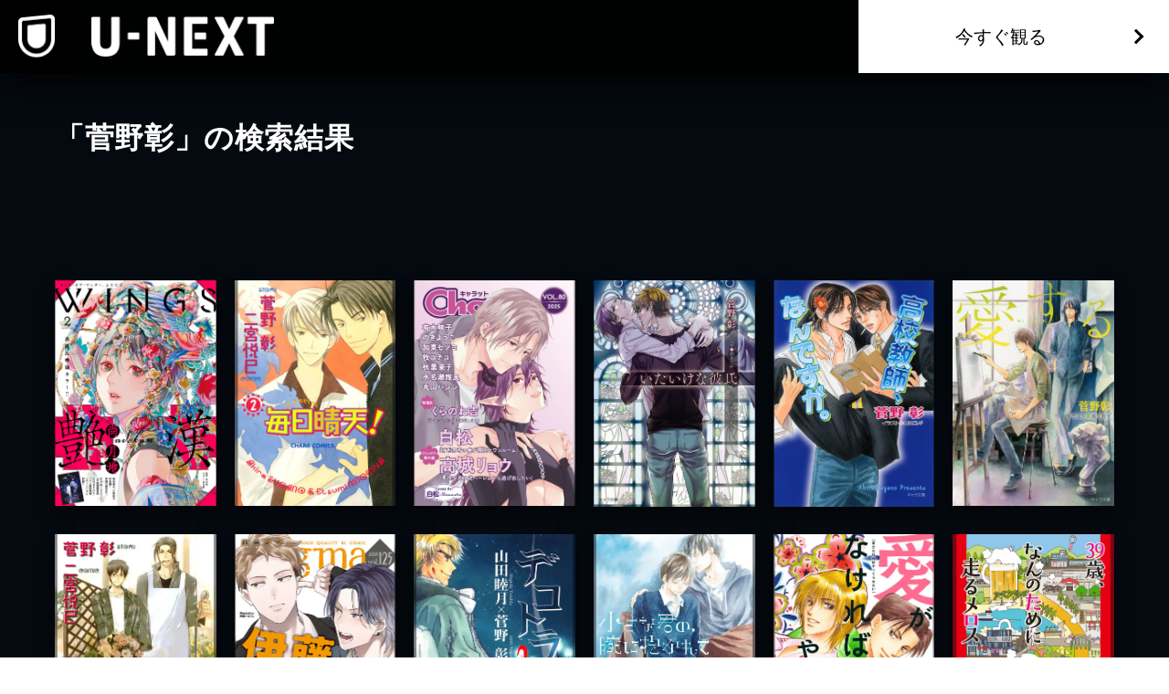

--- FILE ---
content_type: text/html; charset=utf-8
request_url: https://www.video.unext.jp/browse/credit/PER0642313/PNC0015120
body_size: 15324
content:
<!DOCTYPE html><html lang="ja"><head><meta charSet="utf-8"/><meta name="viewport" content="width=device-width, initial-scale=1"/><link rel="preload" as="image" href="/img/organism/general/pcHeader/logoLongWhite.png"/><link rel="preload" as="image" href="/img/organism/general/footer/logo--unext.png"/><link rel="stylesheet" href="/_next/static/chunks/caf836afc45a4af0.css" data-precedence="next"/><link rel="stylesheet" href="/_next/static/chunks/03d50ff80e63b0a5.css" data-precedence="next"/><link rel="stylesheet" href="/_next/static/chunks/39fbafebdea0b36b.css" data-precedence="next"/><link rel="preload" as="script" fetchPriority="low" href="/_next/static/chunks/fcb70206fc0776cf.js"/><script src="/_next/static/chunks/d598f1f652e2d146.js" async=""></script><script src="/_next/static/chunks/d6c3161eafdca609.js" async=""></script><script src="/_next/static/chunks/7a9930c5159ef7fb.js" async=""></script><script src="/_next/static/chunks/dc48bb4ad47129fe.js" async=""></script><script src="/_next/static/chunks/turbopack-6c5ad9becf5d79b4.js" async=""></script><script src="/_next/static/chunks/b0b8c42d28bfa51b.js" async=""></script><script src="/_next/static/chunks/2f4d30fd59c166e0.js" async=""></script><script src="/_next/static/chunks/d96012bcfc98706a.js" async=""></script><script src="/_next/static/chunks/73e3194f06db260e.js" async=""></script><script src="/_next/static/chunks/2b234c67fd0b5f7e.js" async=""></script><script src="/_next/static/chunks/ba8bc62c87807263.js" async=""></script><script src="/_next/static/chunks/acde3383a94adffd.js" async=""></script><script src="/_next/static/chunks/6035fd6834104b19.js" async=""></script><script src="/_next/static/chunks/76e1fa27d1f5cc2b.js" async=""></script><script src="/_next/static/chunks/1448199558ecd8a3.js" async=""></script><script src="/_next/static/chunks/1d03165072572c70.js" async=""></script><script src="/_next/static/chunks/22e0117295907cf5.js" async=""></script><script src="/_next/static/chunks/24bf7d892ee8e165.js" async=""></script><script src="/_next/static/chunks/9124e1f3e3e1d969.js" async=""></script><link rel="preload" href="/_next/static/chunks/71d7834aad0251ef.css" as="style"/><link rel="preload" href="https://www.googletagmanager.com/gtm.js?id=GTM-WWD5MFG" as="script"/><link rel="preload" href="https://sidecar.unext.jp/track/initiator" as="script"/><meta name="next-size-adjust" content=""/><title>菅野彰の作品一覧 | U-NEXT 31日間無料トライアル</title><meta name="description" content="&lt;31日間無料トライアル実施中&gt;「菅野彰」の作品一覧です。映画 / ドラマ / アニメ / 電子書籍を観るならU-NEXT。豊富な作品の中からお好きな作品を見つけて、是非お楽しみください。"/><meta name="robots" content="index,follow"/><link rel="canonical" href="https://video.unext.jp/browse/credit/PER0642313/PNC0015120"/><meta property="og:title" content="菅野彰の作品一覧 | U-NEXT 31日間無料トライアル"/><meta property="og:description" content="&lt;31日間無料トライアル実施中&gt;「菅野彰」の作品一覧です。映画 / ドラマ / アニメ / 電子書籍を観るならU-NEXT。豊富な作品の中からお好きな作品を見つけて、是非お楽しみください。"/><meta property="og:url" content="https://video.unext.jp/browse/credit/PER0642313/PNC0015120"/><meta property="og:site_name" content="U-NEXT"/><meta property="og:image" content="https://www.video.unext.jp/img/common/ogp.png"/><meta property="og:image:width" content="1200"/><meta property="og:image:height" content="630"/><meta property="og:type" content="article"/><meta name="twitter:card" content="summary_large_image"/><meta name="twitter:site" content="@watch_UNEXT"/><meta name="twitter:creator" content="@watch_UNEXT"/><meta name="twitter:title" content="菅野彰の作品一覧 | U-NEXT 31日間無料トライアル"/><meta name="twitter:description" content="&lt;31日間無料トライアル実施中&gt;「菅野彰」の作品一覧です。映画 / ドラマ / アニメ / 電子書籍を観るならU-NEXT。豊富な作品の中からお好きな作品を見つけて、是非お楽しみください。"/><meta name="twitter:image" content="https://www.video.unext.jp/img/common/ogp.png"/><meta name="twitter:image:width" content="1200"/><meta name="twitter:image:height" content="630"/><link rel="icon" href="/img/common/web-icon.png"/><link rel="apple-touch-icon" href="/img/common/apple-touch-icon.png"/><link rel="shortcut icon" href="/img/common/android-touch-icon.png"/><script src="/_next/static/chunks/a6dad97d9634a72d.js" noModule=""></script></head><body class="barlow_condensed_1dbf8b01-module__a_D7vW__variable"><div hidden=""><!--$--><!--/$--></div><div style="--color-lightText:hsla(0,0%,32%,1);--color-white_L-4:hsla(0,0%,96%,1);--color-white_L-2:hsla(0,0%,98%,1);--color-white2per:hsla(0,0%,100%,0.02);--color-white4per:hsla(0,0%,100%,0.04);--color-white8per:hsla(0,0%,100%,0.08);--color-white10per:hsla(0,0%,100%,0.1);--color-white20per:hsla(0,0%,100%,0.2);--color-white70per:hsla(0,0%,100%,0.7);--color-white90per:hsla(0,0%,100%,0.9);--color-black95per:hsla(0,0%,0%,0.95);--color-black90per:hsla(0,0%,0%,0.9);--color-black75per:hsla(0,0%,0%,0.75);--color-black70per:hsla(0,0%,0%,0.7);--color-black64per:hsla(0,0%,0%,0.64);--color-black50per:hsla(0,0%,0%,0.5);--color-black20per:hsla(0,0%,0%,0.2);--color-black24per:hsla(0,0%,0%,0.24);--color-black10per:hsla(0,0%,0%,0.1);--color-black8per:hsla(0,0%,0%,0.08);--color-black4per:hsla(0,0%,0%,0.04);--color-bright80per:hsla(205,100%,43%,0.8);--color-divider:hsla(213,53%,4.8%,1);--color-dark_L97_5:hsla(213,53%,97.5%,1);--color-dark_L98_5:hsla(213,53%,98.5%,1);--color-dark20per:hsla(213,53%,8%,0.2);--color-dark50per:hsla(213,53%,8%,0.5);--color-dark90per:hsla(213,53%,8%,0.9);--color-dark_S-8_Lplus2:hsla(213,45%,10%,1);--color-dark_S-9_Lplus4:hsla(213,44%,12%,1);--color-dark_L-4:hsla(213,53%,4%,1);--color-dark_H-1_S97per_L60per:hsla(212,51.41%,4.8%,1);--color-dark_L-6:hsla(213,53%,2%,1);--color-dark_S-38_L-11:hsla(213,15%,-3%,1);--color-dark_H-3_S-6_L-8:hsla(210,47%,0%,1);--color-dark_Hplus1_L-4:hsla(214,53%,4%,1);--color-dark_Splus1_L-11:hsla(213,54%,-3%,1);--color-bright20per:hsla(205,100%,43%,0.2);--color-transparent:hsla(0,0%,0%,0);--color-white:hsla(0,0%,100%,1);--color-dark:hsla(213,53%,8%,1);--color-bright:hsla(205,100%,43%,1);--color-black:hsla(0,0%,0%,1)"><div style="--zIndex0:0;--zIndex1:100;--zIndex2:200;--zIndex3:300;--zIndex4:400;--zIndexmax:500"><div id="modal"></div><div id="overlay"></div><a class="index-module__l41deq__wrap" style="--zIndex:var(--zIndex3);--width:62px;--pointerEvents:auto;--logoWidth:28px;--pcWidth:80px;--pcLogoWidth:40px" id="linkId-mainLogo" href="https://video.unext.jp/"><div class="index-module__l41deq__logo" style="--logoWidth:28px;--pcLogoWidth:40px"><picture class="index-module__3Fdz0G__picture"><source media="(max-width:1023px)" srcSet="/img/organism/general/mainLogo/sp/unext.png"/><source media="(min-width:1024px)" srcSet="/img/organism/general/mainLogo/pc/unext.png"/><img class="index-module__3Fdz0G__pictureImg" src="/img/organism/general/mainLogo/pc/unext.png" alt="U-NEXT" loading="eager"/></picture></div></a><div class="index-module__AVi0FG__wrap" id="pcHeader" style="--zIndex:var(--zIndex1);--mappedColor-background:var(--color-black90per);--mappedColor-shadow:var(--color-black90per);--mappedColor-cta:var(--color-white);--mappedColor-ctaHover:var(--color-bright);--mappedColor-text:var(--color-black);--mappedColor-ctaTextHover:var(--color-white);--mappedColor-ctaArrowHover:var(--color-white)"><a href="https://video.unext.jp/" class="index-module__AVi0FG__logoWrap"><img src="/img/organism/general/pcHeader/logoLongWhite.png" alt="U-NEXT"/></a><div class="index-module__AVi0FG__rightArea"><button class="index-module__AVi0FG__ctaBtn">今すぐ観る</button></div></div><div class="index-module__cxBDhW__wrap"><div class="index-module__JgCBpq__content" style="--width:calc(100% - 20px);--maxWidthSp:580px;--maxWidthPc:1180px"><div class="index-module__6nqdiW__content" style="--spWidth:100%;--pcWidth:100%;--padding:10px;--spMarginLeft:0%;--pcMarginLeft:0%"><div class="index-module__8x30oW__wrap" style="--paddingTopSp:30px;--paddingTopPc:60px"></div><h1 class="index-module__cxBDhW__heading">「菅野彰」の検索結果</h1></div></div><div class="index-module__8x30oW__wrap" style="--paddingTopSp:15px;--paddingTopPc:30px"></div><div class="index-module__JgCBpq__content" style="--width:calc(100% - 20px);--maxWidthSp:580px;--maxWidthPc:1180px"></div><div class="index-module__JgCBpq__content" style="--width:calc(100% - 20px);--maxWidthSp:580px;--maxWidthPc:1180px"><div class="index-module__6nqdiW__content" style="--spWidth:100%;--pcWidth:100%;--padding:10px;--spMarginLeft:0%;--pcMarginLeft:0%"><div class="index-module__8x30oW__wrap" style="--paddingTopSp:40px;--paddingTopPc:80px"></div></div><div class="index-module__6nqdiW__content" style="--spWidth:50%;--pcWidth:16.666666666666664%;--padding:10px;--spMarginLeft:0%;--pcMarginLeft:0%"><div class="index-module__8x30oW__wrap" style="--paddingTopSp:15px;--paddingTopPc:30px"></div><a class="index-module__p6GfiG__wrap index-module__p6GfiG__isLink" style="--mappedColor-shadow:var(--color-black50per)" href="/book/title/BSD0000125962" target="_self"><div class="index-module__2RZNBW__wrap" style="--aspectRatioSp:5 / 7;--aspectRatioPc:5 / 7"><picture class="index-module__Ix2W2G__picture"><source type="image/webp" srcSet="https://metac.nxtv.jp/img/bookimg/pubridge/00003/264/BT000032649606506501.jpg?p=W250LB57BL&amp;q=L&amp;f=webp 360w,https://metac.nxtv.jp/img/bookimg/pubridge/00003/264/BT000032649606506501.jpg?p=W360LB57BL&amp;q=L&amp;f=webp 550w,https://metac.nxtv.jp/img/bookimg/pubridge/00003/264/BT000032649606506501.jpg?p=W480LB57BL&amp;q=L&amp;f=webp 700w,https://metac.nxtv.jp/img/bookimg/pubridge/00003/264/BT000032649606506501.jpg?p=W750LB57BLNOUP&amp;q=L&amp;f=webp 900w"/><img class="index-module__Ix2W2G__pictureImg" src="https://metac.nxtv.jp/img/bookimg/pubridge/00003/264/BT000032649606506501.jpg?p=W480LB57BL&amp;q=L&amp;f=webp" alt="ウィングス" loading="lazy"/></picture></div></a></div><div class="index-module__6nqdiW__content" style="--spWidth:50%;--pcWidth:16.666666666666664%;--padding:10px;--spMarginLeft:0%;--pcMarginLeft:0%"><div class="index-module__8x30oW__wrap" style="--paddingTopSp:15px;--paddingTopPc:30px"></div><a class="index-module__p6GfiG__wrap index-module__p6GfiG__isLink" style="--mappedColor-shadow:var(--color-black50per)" href="/book/title/BSD0000099744" target="_self"><div class="index-module__2RZNBW__wrap" style="--aspectRatioSp:5 / 7;--aspectRatioPc:5 / 7"><picture class="index-module__Ix2W2G__picture"><source type="image/webp" srcSet="https://metac.nxtv.jp/img/bookimg/pubridge/00002/873/BT000028739100200201.jpg?p=W250LB57BL&amp;q=L&amp;f=webp 360w,https://metac.nxtv.jp/img/bookimg/pubridge/00002/873/BT000028739100200201.jpg?p=W360LB57BL&amp;q=L&amp;f=webp 550w,https://metac.nxtv.jp/img/bookimg/pubridge/00002/873/BT000028739100200201.jpg?p=W480LB57BL&amp;q=L&amp;f=webp 700w,https://metac.nxtv.jp/img/bookimg/pubridge/00002/873/BT000028739100200201.jpg?p=W750LB57BLNOUP&amp;q=L&amp;f=webp 900w"/><img class="index-module__Ix2W2G__pictureImg" src="https://metac.nxtv.jp/img/bookimg/pubridge/00002/873/BT000028739100200201.jpg?p=W480LB57BL&amp;q=L&amp;f=webp" alt="毎日晴天！" loading="lazy"/></picture></div></a></div><div class="index-module__6nqdiW__content" style="--spWidth:50%;--pcWidth:16.666666666666664%;--padding:10px;--spMarginLeft:0%;--pcMarginLeft:0%"><div class="index-module__8x30oW__wrap" style="--paddingTopSp:15px;--paddingTopPc:30px"></div><a class="index-module__p6GfiG__wrap index-module__p6GfiG__isLink" style="--mappedColor-shadow:var(--color-black50per)" href="/book/title/BSD0000088662" target="_self"><div class="index-module__2RZNBW__wrap" style="--aspectRatioSp:5 / 7;--aspectRatioPc:5 / 7"><picture class="index-module__Ix2W2G__picture"><source type="image/webp" srcSet="https://metac.nxtv.jp/img/bookimg/pubridge/00002/630/BT000026304508008001.jpg?p=W250LB57BL&amp;q=L&amp;f=webp 360w,https://metac.nxtv.jp/img/bookimg/pubridge/00002/630/BT000026304508008001.jpg?p=W360LB57BL&amp;q=L&amp;f=webp 550w,https://metac.nxtv.jp/img/bookimg/pubridge/00002/630/BT000026304508008001.jpg?p=W480LB57BL&amp;q=L&amp;f=webp 700w,https://metac.nxtv.jp/img/bookimg/pubridge/00002/630/BT000026304508008001.jpg?p=W750LB57BLNOUP&amp;q=L&amp;f=webp 900w"/><img class="index-module__Ix2W2G__pictureImg" src="https://metac.nxtv.jp/img/bookimg/pubridge/00002/630/BT000026304508008001.jpg?p=W480LB57BL&amp;q=L&amp;f=webp" alt="Char@" loading="lazy"/></picture></div></a></div><div class="index-module__6nqdiW__content" style="--spWidth:50%;--pcWidth:16.666666666666664%;--padding:10px;--spMarginLeft:0%;--pcMarginLeft:0%"><div class="index-module__8x30oW__wrap" style="--paddingTopSp:15px;--paddingTopPc:30px"></div><a class="index-module__p6GfiG__wrap index-module__p6GfiG__isLink" style="--mappedColor-shadow:var(--color-black50per)" href="/book/title/BSD0000604279" target="_self"><div class="index-module__2RZNBW__wrap" style="--aspectRatioSp:5 / 7;--aspectRatioPc:5 / 7"><picture class="index-module__Ix2W2G__picture"><source type="image/webp" srcSet="https://metac.nxtv.jp/img/bookimg/pubridge/00003/971/BT000039714100100101.jpg?p=W250LB57BL&amp;q=L&amp;f=webp 360w,https://metac.nxtv.jp/img/bookimg/pubridge/00003/971/BT000039714100100101.jpg?p=W360LB57BL&amp;q=L&amp;f=webp 550w,https://metac.nxtv.jp/img/bookimg/pubridge/00003/971/BT000039714100100101.jpg?p=W480LB57BL&amp;q=L&amp;f=webp 700w,https://metac.nxtv.jp/img/bookimg/pubridge/00003/971/BT000039714100100101.jpg?p=W750LB57BLNOUP&amp;q=L&amp;f=webp 900w"/><img class="index-module__Ix2W2G__pictureImg" src="https://metac.nxtv.jp/img/bookimg/pubridge/00003/971/BT000039714100100101.jpg?p=W480LB57BL&amp;q=L&amp;f=webp" alt="いたいけな彼氏" loading="lazy"/></picture></div></a></div><div class="index-module__6nqdiW__content" style="--spWidth:50%;--pcWidth:16.666666666666664%;--padding:10px;--spMarginLeft:0%;--pcMarginLeft:0%"><div class="index-module__8x30oW__wrap" style="--paddingTopSp:15px;--paddingTopPc:30px"></div><a class="index-module__p6GfiG__wrap index-module__p6GfiG__isLink" style="--mappedColor-shadow:var(--color-black50per)" href="/book/title/BSD0000603751" target="_self"><div class="index-module__2RZNBW__wrap" style="--aspectRatioSp:5 / 7;--aspectRatioPc:5 / 7"><picture class="index-module__Ix2W2G__picture"><source type="image/webp" srcSet="https://metac.nxtv.jp/img/bookimg/pubridge/00003/693/BT000036930100100101.jpg?p=W250LB57BL&amp;q=L&amp;f=webp 360w,https://metac.nxtv.jp/img/bookimg/pubridge/00003/693/BT000036930100100101.jpg?p=W360LB57BL&amp;q=L&amp;f=webp 550w,https://metac.nxtv.jp/img/bookimg/pubridge/00003/693/BT000036930100100101.jpg?p=W480LB57BL&amp;q=L&amp;f=webp 700w,https://metac.nxtv.jp/img/bookimg/pubridge/00003/693/BT000036930100100101.jpg?p=W750LB57BLNOUP&amp;q=L&amp;f=webp 900w"/><img class="index-module__Ix2W2G__pictureImg" src="https://metac.nxtv.jp/img/bookimg/pubridge/00003/693/BT000036930100100101.jpg?p=W480LB57BL&amp;q=L&amp;f=webp" alt="高校教師、なんですが。" loading="lazy"/></picture></div></a></div><div class="index-module__6nqdiW__content" style="--spWidth:50%;--pcWidth:16.666666666666664%;--padding:10px;--spMarginLeft:0%;--pcMarginLeft:0%"><div class="index-module__8x30oW__wrap" style="--paddingTopSp:15px;--paddingTopPc:30px"></div><a class="index-module__p6GfiG__wrap index-module__p6GfiG__isLink" style="--mappedColor-shadow:var(--color-black50per)" href="/book/title/BSD0000603716" target="_self"><div class="index-module__2RZNBW__wrap" style="--aspectRatioSp:5 / 7;--aspectRatioPc:5 / 7"><picture class="index-module__Ix2W2G__picture"><source type="image/webp" srcSet="https://metac.nxtv.jp/img/bookimg/pubridge/00004/934/BT000049340600100101.jpg?p=W250LB57BL&amp;q=L&amp;f=webp 360w,https://metac.nxtv.jp/img/bookimg/pubridge/00004/934/BT000049340600100101.jpg?p=W360LB57BL&amp;q=L&amp;f=webp 550w,https://metac.nxtv.jp/img/bookimg/pubridge/00004/934/BT000049340600100101.jpg?p=W480LB57BL&amp;q=L&amp;f=webp 700w,https://metac.nxtv.jp/img/bookimg/pubridge/00004/934/BT000049340600100101.jpg?p=W750LB57BLNOUP&amp;q=L&amp;f=webp 900w"/><img class="index-module__Ix2W2G__pictureImg" src="https://metac.nxtv.jp/img/bookimg/pubridge/00004/934/BT000049340600100101.jpg?p=W480LB57BL&amp;q=L&amp;f=webp" alt="愛する" loading="lazy"/></picture></div></a></div><div class="index-module__6nqdiW__content" style="--spWidth:50%;--pcWidth:16.666666666666664%;--padding:10px;--spMarginLeft:0%;--pcMarginLeft:0%"><div class="index-module__8x30oW__wrap" style="--paddingTopSp:15px;--paddingTopPc:30px"></div><a class="index-module__p6GfiG__wrap index-module__p6GfiG__isLink" style="--mappedColor-shadow:var(--color-black50per)" href="/book/title/BSD0000147948" target="_self"><div class="index-module__2RZNBW__wrap" style="--aspectRatioSp:5 / 7;--aspectRatioPc:5 / 7"><picture class="index-module__Ix2W2G__picture"><source type="image/webp" srcSet="https://metac.nxtv.jp/img/bookimg/pubridge/00003/656/BT000036562900200201.jpg?p=W250LB57BL&amp;q=L&amp;f=webp 360w,https://metac.nxtv.jp/img/bookimg/pubridge/00003/656/BT000036562900200201.jpg?p=W360LB57BL&amp;q=L&amp;f=webp 550w,https://metac.nxtv.jp/img/bookimg/pubridge/00003/656/BT000036562900200201.jpg?p=W480LB57BL&amp;q=L&amp;f=webp 700w,https://metac.nxtv.jp/img/bookimg/pubridge/00003/656/BT000036562900200201.jpg?p=W750LB57BLNOUP&amp;q=L&amp;f=webp 900w"/><img class="index-module__Ix2W2G__pictureImg" src="https://metac.nxtv.jp/img/bookimg/pubridge/00003/656/BT000036562900200201.jpg?p=W480LB57BL&amp;q=L&amp;f=webp" alt="花屋の二階で" loading="lazy"/></picture></div></a></div><div class="index-module__6nqdiW__content" style="--spWidth:50%;--pcWidth:16.666666666666664%;--padding:10px;--spMarginLeft:0%;--pcMarginLeft:0%"><div class="index-module__8x30oW__wrap" style="--paddingTopSp:15px;--paddingTopPc:30px"></div><a class="index-module__p6GfiG__wrap index-module__p6GfiG__isLink" style="--mappedColor-shadow:var(--color-black50per)" href="/book/title/BSD0000414569" target="_self"><div class="index-module__2RZNBW__wrap" style="--aspectRatioSp:5 / 7;--aspectRatioPc:5 / 7"><picture class="index-module__Ix2W2G__picture"><source type="image/webp" srcSet="https://metac.nxtv.jp/img/bookimg/pubridge/00003/297/BT000032974812512501.jpg?p=W250LB57BL&amp;q=L&amp;f=webp 360w,https://metac.nxtv.jp/img/bookimg/pubridge/00003/297/BT000032974812512501.jpg?p=W360LB57BL&amp;q=L&amp;f=webp 550w,https://metac.nxtv.jp/img/bookimg/pubridge/00003/297/BT000032974812512501.jpg?p=W480LB57BL&amp;q=L&amp;f=webp 700w,https://metac.nxtv.jp/img/bookimg/pubridge/00003/297/BT000032974812512501.jpg?p=W750LB57BLNOUP&amp;q=L&amp;f=webp 900w"/><img class="index-module__Ix2W2G__pictureImg" src="https://metac.nxtv.jp/img/bookimg/pubridge/00003/297/BT000032974812512501.jpg?p=W480LB57BL&amp;q=L&amp;f=webp" alt="enigma" loading="lazy"/></picture></div></a></div><div class="index-module__6nqdiW__content" style="--spWidth:50%;--pcWidth:16.666666666666664%;--padding:10px;--spMarginLeft:0%;--pcMarginLeft:0%"><div class="index-module__8x30oW__wrap" style="--paddingTopSp:15px;--paddingTopPc:30px"></div><a class="index-module__p6GfiG__wrap index-module__p6GfiG__isLink" style="--mappedColor-shadow:var(--color-black50per)" href="/book/title/BSD0000334970" target="_self"><div class="index-module__2RZNBW__wrap" style="--aspectRatioSp:5 / 7;--aspectRatioPc:5 / 7"><picture class="index-module__Ix2W2G__picture"><source type="image/webp" srcSet="https://metac.nxtv.jp/img/bookimg/pubridge/00007/067/BT000070678300200201.jpg?p=W250LB57BL&amp;q=L&amp;f=webp 360w,https://metac.nxtv.jp/img/bookimg/pubridge/00007/067/BT000070678300200201.jpg?p=W360LB57BL&amp;q=L&amp;f=webp 550w,https://metac.nxtv.jp/img/bookimg/pubridge/00007/067/BT000070678300200201.jpg?p=W480LB57BL&amp;q=L&amp;f=webp 700w,https://metac.nxtv.jp/img/bookimg/pubridge/00007/067/BT000070678300200201.jpg?p=W750LB57BLNOUP&amp;q=L&amp;f=webp 900w"/><img class="index-module__Ix2W2G__pictureImg" src="https://metac.nxtv.jp/img/bookimg/pubridge/00007/067/BT000070678300200201.jpg?p=W480LB57BL&amp;q=L&amp;f=webp" alt="デコトラの夜" loading="lazy"/></picture></div></a></div><div class="index-module__6nqdiW__content" style="--spWidth:50%;--pcWidth:16.666666666666664%;--padding:10px;--spMarginLeft:0%;--pcMarginLeft:0%"><div class="index-module__8x30oW__wrap" style="--paddingTopSp:15px;--paddingTopPc:30px"></div><a class="index-module__p6GfiG__wrap index-module__p6GfiG__isLink" style="--mappedColor-shadow:var(--color-black50per)" href="/book/title/BSD0000148763" target="_self"><div class="index-module__2RZNBW__wrap" style="--aspectRatioSp:5 / 7;--aspectRatioPc:5 / 7"><picture class="index-module__Ix2W2G__picture"><source type="image/webp" srcSet="https://metac.nxtv.jp/img/bookimg/pubridge/00003/651/BT000036514700100101.jpg?p=W250LB57BL&amp;q=L&amp;f=webp 360w,https://metac.nxtv.jp/img/bookimg/pubridge/00003/651/BT000036514700100101.jpg?p=W360LB57BL&amp;q=L&amp;f=webp 550w,https://metac.nxtv.jp/img/bookimg/pubridge/00003/651/BT000036514700100101.jpg?p=W480LB57BL&amp;q=L&amp;f=webp 700w,https://metac.nxtv.jp/img/bookimg/pubridge/00003/651/BT000036514700100101.jpg?p=W750LB57BLNOUP&amp;q=L&amp;f=webp 900w"/><img class="index-module__Ix2W2G__pictureImg" src="https://metac.nxtv.jp/img/bookimg/pubridge/00003/651/BT000036514700100101.jpg?p=W480LB57BL&amp;q=L&amp;f=webp" alt="小さな君の、腕に抱かれて" loading="lazy"/></picture></div></a></div><div class="index-module__6nqdiW__content" style="--spWidth:50%;--pcWidth:16.666666666666664%;--padding:10px;--spMarginLeft:0%;--pcMarginLeft:0%"><div class="index-module__8x30oW__wrap" style="--paddingTopSp:15px;--paddingTopPc:30px"></div><a class="index-module__p6GfiG__wrap index-module__p6GfiG__isLink" style="--mappedColor-shadow:var(--color-black50per)" href="/book/title/BSD0001051313" target="_self"><div class="index-module__2RZNBW__wrap" style="--aspectRatioSp:5 / 7;--aspectRatioPc:5 / 7"><picture class="index-module__Ix2W2G__picture"><source type="image/webp" srcSet="https://metac.nxtv.jp/img/bookimg/pubridge/00020/356/BT000203564600100101.jpg?p=W250LB57BL&amp;q=L&amp;f=webp 360w,https://metac.nxtv.jp/img/bookimg/pubridge/00020/356/BT000203564600100101.jpg?p=W360LB57BL&amp;q=L&amp;f=webp 550w,https://metac.nxtv.jp/img/bookimg/pubridge/00020/356/BT000203564600100101.jpg?p=W480LB57BL&amp;q=L&amp;f=webp 700w,https://metac.nxtv.jp/img/bookimg/pubridge/00020/356/BT000203564600100101.jpg?p=W750LB57BLNOUP&amp;q=L&amp;f=webp 900w"/><img class="index-module__Ix2W2G__pictureImg" src="https://metac.nxtv.jp/img/bookimg/pubridge/00020/356/BT000203564600100101.jpg?p=W480LB57BL&amp;q=L&amp;f=webp" alt="愛がなければやってられない" loading="lazy"/></picture></div></a></div><div class="index-module__6nqdiW__content" style="--spWidth:50%;--pcWidth:16.666666666666664%;--padding:10px;--spMarginLeft:0%;--pcMarginLeft:0%"><div class="index-module__8x30oW__wrap" style="--paddingTopSp:15px;--paddingTopPc:30px"></div><a class="index-module__p6GfiG__wrap index-module__p6GfiG__isLink" style="--mappedColor-shadow:var(--color-black50per)" href="/book/title/BSD0001036348" target="_self"><div class="index-module__2RZNBW__wrap" style="--aspectRatioSp:5 / 7;--aspectRatioPc:5 / 7"><picture class="index-module__Ix2W2G__picture"><source type="image/webp" srcSet="https://metac.nxtv.jp/img/bookimg/pubridge/00020/051/BT000200519900100101.jpg?p=W250LB57BL&amp;q=L&amp;f=webp 360w,https://metac.nxtv.jp/img/bookimg/pubridge/00020/051/BT000200519900100101.jpg?p=W360LB57BL&amp;q=L&amp;f=webp 550w,https://metac.nxtv.jp/img/bookimg/pubridge/00020/051/BT000200519900100101.jpg?p=W480LB57BL&amp;q=L&amp;f=webp 700w,https://metac.nxtv.jp/img/bookimg/pubridge/00020/051/BT000200519900100101.jpg?p=W750LB57BLNOUP&amp;q=L&amp;f=webp 900w"/><img class="index-module__Ix2W2G__pictureImg" src="https://metac.nxtv.jp/img/bookimg/pubridge/00020/051/BT000200519900100101.jpg?p=W480LB57BL&amp;q=L&amp;f=webp" alt="39歳、なんのために走るメロス" loading="lazy"/></picture></div></a></div><div class="index-module__6nqdiW__content" style="--spWidth:50%;--pcWidth:16.666666666666664%;--padding:10px;--spMarginLeft:0%;--pcMarginLeft:0%"><div class="index-module__8x30oW__wrap" style="--paddingTopSp:15px;--paddingTopPc:30px"></div><a class="index-module__p6GfiG__wrap index-module__p6GfiG__isLink" style="--mappedColor-shadow:var(--color-black50per)" href="/book/title/BSD0001034531" target="_self"><div class="index-module__2RZNBW__wrap" style="--aspectRatioSp:5 / 7;--aspectRatioPc:5 / 7"><picture class="index-module__Ix2W2G__picture"><source type="image/webp" srcSet="https://metac.nxtv.jp/img/bookimg/pubridge/00020/038/BT000200383300200201.jpg?p=W250LB57BL&amp;q=L&amp;f=webp 360w,https://metac.nxtv.jp/img/bookimg/pubridge/00020/038/BT000200383300200201.jpg?p=W360LB57BL&amp;q=L&amp;f=webp 550w,https://metac.nxtv.jp/img/bookimg/pubridge/00020/038/BT000200383300200201.jpg?p=W480LB57BL&amp;q=L&amp;f=webp 700w,https://metac.nxtv.jp/img/bookimg/pubridge/00020/038/BT000200383300200201.jpg?p=W750LB57BLNOUP&amp;q=L&amp;f=webp 900w"/><img class="index-module__Ix2W2G__pictureImg" src="https://metac.nxtv.jp/img/bookimg/pubridge/00020/038/BT000200383300200201.jpg?p=W480LB57BL&amp;q=L&amp;f=webp" alt="ねこだけ海馬さん～いまどきダンボールに入れられてスーパーの駐車場に捨てられていた猫兄弟と暮らしています～" loading="lazy"/></picture></div></a></div><div class="index-module__6nqdiW__content" style="--spWidth:50%;--pcWidth:16.666666666666664%;--padding:10px;--spMarginLeft:0%;--pcMarginLeft:0%"><div class="index-module__8x30oW__wrap" style="--paddingTopSp:15px;--paddingTopPc:30px"></div><a class="index-module__p6GfiG__wrap index-module__p6GfiG__isLink" style="--mappedColor-shadow:var(--color-black50per)" href="/book/title/BSD0000300634" target="_self"><div class="index-module__2RZNBW__wrap" style="--aspectRatioSp:5 / 7;--aspectRatioPc:5 / 7"><picture class="index-module__Ix2W2G__picture"><source type="image/webp" srcSet="https://metac.nxtv.jp/img/bookimg/pubridge/00006/408/BT000064080500100101.jpg?p=W250LB57BL&amp;q=L&amp;f=webp 360w,https://metac.nxtv.jp/img/bookimg/pubridge/00006/408/BT000064080500100101.jpg?p=W360LB57BL&amp;q=L&amp;f=webp 550w,https://metac.nxtv.jp/img/bookimg/pubridge/00006/408/BT000064080500100101.jpg?p=W480LB57BL&amp;q=L&amp;f=webp 700w,https://metac.nxtv.jp/img/bookimg/pubridge/00006/408/BT000064080500100101.jpg?p=W750LB57BLNOUP&amp;q=L&amp;f=webp 900w"/><img class="index-module__Ix2W2G__pictureImg" src="https://metac.nxtv.jp/img/bookimg/pubridge/00006/408/BT000064080500100101.jpg?p=W480LB57BL&amp;q=L&amp;f=webp" alt="色悪作家と校正者の多情" loading="lazy"/></picture></div></a></div><div class="index-module__6nqdiW__content" style="--spWidth:50%;--pcWidth:16.666666666666664%;--padding:10px;--spMarginLeft:0%;--pcMarginLeft:0%"><div class="index-module__8x30oW__wrap" style="--paddingTopSp:15px;--paddingTopPc:30px"></div><a class="index-module__p6GfiG__wrap index-module__p6GfiG__isLink" style="--mappedColor-shadow:var(--color-black50per)" href="/book/title/BSD0000205630" target="_self"><div class="index-module__2RZNBW__wrap" style="--aspectRatioSp:5 / 7;--aspectRatioPc:5 / 7"><picture class="index-module__Ix2W2G__picture"><source type="image/webp" srcSet="https://metac.nxtv.jp/img/bookimg/pubridge/00004/976/BT000049765300100101.jpg?p=W250LB57BL&amp;q=L&amp;f=webp 360w,https://metac.nxtv.jp/img/bookimg/pubridge/00004/976/BT000049765300100101.jpg?p=W360LB57BL&amp;q=L&amp;f=webp 550w,https://metac.nxtv.jp/img/bookimg/pubridge/00004/976/BT000049765300100101.jpg?p=W480LB57BL&amp;q=L&amp;f=webp 700w,https://metac.nxtv.jp/img/bookimg/pubridge/00004/976/BT000049765300100101.jpg?p=W750LB57BLNOUP&amp;q=L&amp;f=webp 900w"/><img class="index-module__Ix2W2G__pictureImg" src="https://metac.nxtv.jp/img/bookimg/pubridge/00004/976/BT000049765300100101.jpg?p=W480LB57BL&amp;q=L&amp;f=webp" alt="色悪作家と校正者の不貞" loading="lazy"/></picture></div></a></div><div class="index-module__6nqdiW__content" style="--spWidth:50%;--pcWidth:16.666666666666664%;--padding:10px;--spMarginLeft:0%;--pcMarginLeft:0%"><div class="index-module__8x30oW__wrap" style="--paddingTopSp:15px;--paddingTopPc:30px"></div><a class="index-module__p6GfiG__wrap index-module__p6GfiG__isLink" style="--mappedColor-shadow:var(--color-black50per)" href="/book/title/BSD0000278421" target="_self"><div class="index-module__2RZNBW__wrap" style="--aspectRatioSp:5 / 7;--aspectRatioPc:5 / 7"><picture class="index-module__Ix2W2G__picture"><source type="image/webp" srcSet="https://metac.nxtv.jp/img/bookimg/pubridge/00001/813/BT000018139500100101.jpg?p=W250LB57BL&amp;q=L&amp;f=webp 360w,https://metac.nxtv.jp/img/bookimg/pubridge/00001/813/BT000018139500100101.jpg?p=W360LB57BL&amp;q=L&amp;f=webp 550w,https://metac.nxtv.jp/img/bookimg/pubridge/00001/813/BT000018139500100101.jpg?p=W480LB57BL&amp;q=L&amp;f=webp 700w,https://metac.nxtv.jp/img/bookimg/pubridge/00001/813/BT000018139500100101.jpg?p=W750LB57BLNOUP&amp;q=L&amp;f=webp 900w"/><img class="index-module__Ix2W2G__pictureImg" src="https://metac.nxtv.jp/img/bookimg/pubridge/00001/813/BT000018139500100101.jpg?p=W480LB57BL&amp;q=L&amp;f=webp" alt="負け犬のなんでも屋" loading="lazy"/></picture></div></a></div><div class="index-module__6nqdiW__content" style="--spWidth:50%;--pcWidth:16.666666666666664%;--padding:10px;--spMarginLeft:0%;--pcMarginLeft:0%"><div class="index-module__8x30oW__wrap" style="--paddingTopSp:15px;--paddingTopPc:30px"></div><a class="index-module__p6GfiG__wrap index-module__p6GfiG__isLink" style="--mappedColor-shadow:var(--color-black50per)" href="/book/title/BSD0000604109" target="_self"><div class="index-module__2RZNBW__wrap" style="--aspectRatioSp:5 / 7;--aspectRatioPc:5 / 7"><picture class="index-module__Ix2W2G__picture"><source type="image/webp" srcSet="https://metac.nxtv.jp/img/bookimg/pubridge/00005/303/BT000053031700400401.jpg?p=W250LB57BL&amp;q=L&amp;f=webp 360w,https://metac.nxtv.jp/img/bookimg/pubridge/00005/303/BT000053031700400401.jpg?p=W360LB57BL&amp;q=L&amp;f=webp 550w,https://metac.nxtv.jp/img/bookimg/pubridge/00005/303/BT000053031700400401.jpg?p=W480LB57BL&amp;q=L&amp;f=webp 700w,https://metac.nxtv.jp/img/bookimg/pubridge/00005/303/BT000053031700400401.jpg?p=W750LB57BLNOUP&amp;q=L&amp;f=webp 900w"/><img class="index-module__Ix2W2G__pictureImg" src="https://metac.nxtv.jp/img/bookimg/pubridge/00005/303/BT000053031700400401.jpg?p=W480LB57BL&amp;q=L&amp;f=webp" alt="キャラ文庫アンソロジー" loading="lazy"/></picture></div></a></div><div class="index-module__6nqdiW__content" style="--spWidth:50%;--pcWidth:16.666666666666664%;--padding:10px;--spMarginLeft:0%;--pcMarginLeft:0%"><div class="index-module__8x30oW__wrap" style="--paddingTopSp:15px;--paddingTopPc:30px"></div><a class="index-module__p6GfiG__wrap index-module__p6GfiG__isLink" style="--mappedColor-shadow:var(--color-black50per)" href="/book/title/BSD0000603718" target="_self"><div class="index-module__2RZNBW__wrap" style="--aspectRatioSp:5 / 7;--aspectRatioPc:5 / 7"><picture class="index-module__Ix2W2G__picture"><source type="image/webp" srcSet="https://metac.nxtv.jp/img/bookimg/pubridge/00004/925/BT000049252400100101.jpg?p=W250LB57BL&amp;q=L&amp;f=webp 360w,https://metac.nxtv.jp/img/bookimg/pubridge/00004/925/BT000049252400100101.jpg?p=W360LB57BL&amp;q=L&amp;f=webp 550w,https://metac.nxtv.jp/img/bookimg/pubridge/00004/925/BT000049252400100101.jpg?p=W480LB57BL&amp;q=L&amp;f=webp 700w,https://metac.nxtv.jp/img/bookimg/pubridge/00004/925/BT000049252400100101.jpg?p=W750LB57BLNOUP&amp;q=L&amp;f=webp 900w"/><img class="index-module__Ix2W2G__pictureImg" src="https://metac.nxtv.jp/img/bookimg/pubridge/00004/925/BT000049252400100101.jpg?p=W480LB57BL&amp;q=L&amp;f=webp" alt="おうちごはんは適宜でおいしい" loading="lazy"/></picture></div></a></div></div><div class="index-module__JgCBpq__content" style="--width:calc(100% - 20px);--maxWidthSp:580px;--maxWidthPc:1180px"><div class="index-module__6nqdiW__content" style="--spWidth:100%;--pcWidth:100%;--padding:10px;--spMarginLeft:0%;--pcMarginLeft:0%"><div class="index-module__8x30oW__wrap" style="--paddingTopSp:30px;--paddingTopPc:60px"></div><div style="--textAlignSp:center;--textAlignPc:center;--mappedColor-text:var(--color-white);--mappedColor-textSecond:var(--color-bright)" class="index-module__RDWHFG__wrap"><a href="https://video.unext.jp/browse/credit/PER0642313/PNC0015120" class="index-module__RDWHFG__link ">もっと見る</a></div></div></div><div class="index-module__JgCBpq__content" style="--width:calc(100% - 20px);--maxWidthSp:580px;--maxWidthPc:1180px"><div class="index-module__6nqdiW__content" style="--spWidth:100%;--pcWidth:100%;--padding:10px;--spMarginLeft:0%;--pcMarginLeft:0%"><div class="index-module__8x30oW__wrap" style="--paddingTopSp:40px;--paddingTopPc:80px"></div><div style="--mappedColor-background:var(--color-bright);--mappedColor-text:var(--color-white);--mappedColor-additionalText:var(--color-white)"><button class="index-module__mrvn4a__btn">今すぐ観る</button></div><div class="index-module__8x30oW__wrap" style="--paddingTopSp:30px;--paddingTopPc:60px"></div></div></div><div class="index-module__8x30oW__wrap" style="--paddingTopSp:60px;--paddingTopPc:120px"></div></div><div class="index-module__uxx_Jq__wrap" style="--mappedColor-panel:var(--color-bright);--mappedColor-note:var(--color-white);--mappedColor-background:var(--color-divider);--mappedColor-accordionBtn:var(--color-white)"><div class="index-module__8x30oW__wrap" style="--paddingTopSp:60px;--paddingTopPc:120px"></div><h2 class="index-module__mP0y4a__text" style="--mappedColor-strong:var(--color-bright);--mappedColor-normal:var(--color-white)">見放題作品数<em>No.1</em><small>※</small>！ <span><strong><em>U-NEXT</em>とは</strong></span></h2><small class="index-module__uxx_Jq__note">※GEM Partners調べ/2025年12⽉ 国内の主要な定額制動画配信サービスにおける洋画/邦画/海外ドラマ/韓流・アジアドラマ/国内ドラマ/アニメを調査。別途、有料作品あり。</small><div class="index-module__8x30oW__wrap" style="--paddingTopSp:40px;--paddingTopPc:80px"></div><div class="index-module__uxx_Jq__points"><div class="index-module__HgiatG__wrap" style="--orderOfPanel:0"><h3 class="index-module__HgiatG__title">01</h3><h4 class="index-module__HgiatG__subTitle">390,000<!-- --> 本以上が見放題！<br/>最新レンタル作品も充実。</h4><div class="index-module__HgiatG__content"><div><div class="index-module__HgiatG__contentInner"><p class="index-module__HgiatG__text">見放題のラインアップ数は断トツのNo.1。だから観たい作品を、たっぷり、お得に楽しめます。また、最新作のレンタルもぞくぞく配信。もう、観たい気分を我慢する必要はありません。</p><ul class="index-module__HgiatG__notes"></ul></div></div></div><div class="index-module__HgiatG__accordionBtnWrap"><div class="index-module__4YjoCq__btn " style="--spSize:24px;--pcSize:24px;--mappedColor-line:var(--color-white)"></div></div></div><div class="index-module__HgiatG__wrap" style="--orderOfPanel:1"><h3 class="index-module__HgiatG__title">02</h3><h4 class="index-module__HgiatG__subTitle">動画も書籍も<br/>U-NEXTひとつでOK。</h4><div class="index-module__HgiatG__content"><div><div class="index-module__HgiatG__contentInner"><p class="index-module__HgiatG__text">映画 / ドラマ / アニメはもちろん、マンガ / ラノベ / 書籍 / 雑誌も豊富にラインアップ。あなたの好きな作品に、きっと出会えます。</p><ul class="index-module__HgiatG__notes"></ul></div></div></div><div class="index-module__HgiatG__accordionBtnWrap"><div class="index-module__4YjoCq__btn " style="--spSize:24px;--pcSize:24px;--mappedColor-line:var(--color-white)"></div></div></div><div class="index-module__HgiatG__wrap" style="--orderOfPanel:2"><h3 class="index-module__HgiatG__title">03</h3><h4 class="index-module__HgiatG__subTitle">毎月もらえる<br/>1,200<!-- -->ポイントでお得に。</h4><div class="index-module__HgiatG__content"><div><div class="index-module__HgiatG__contentInner"><p class="index-module__HgiatG__text">毎月もらえる1,200円分のポイントは、最新映画のレンタルやマンガの購入に使えます。翌月に持ち越すこともできるので、お好きな作品にご利用ください。</p><ul class="index-module__HgiatG__notes"><li class="index-module__HgiatG__note">※<!-- -->ポイントは最大90日まで持ち越し可能です。</li></ul></div></div></div><div class="index-module__HgiatG__accordionBtnWrap"><div class="index-module__4YjoCq__btn " style="--spSize:24px;--pcSize:24px;--mappedColor-line:var(--color-white)"></div></div></div><div class="index-module__HgiatG__wrap" style="--orderOfPanel:3"><h3 class="index-module__HgiatG__title">04</h3><h4 class="index-module__HgiatG__subTitle">解約は<br/>いつでもOK。</h4><div class="index-module__HgiatG__content"><div><div class="index-module__HgiatG__contentInner"><p class="index-module__HgiatG__text">U-NEXTの解約は、いつでも手続き可能です。無料トライアル期間中の解約の場合、月額料金は発生しませんので安心してお試しください。</p><ul class="index-module__HgiatG__notes"></ul></div></div></div><div class="index-module__HgiatG__accordionBtnWrap"><div class="index-module__4YjoCq__btn " style="--spSize:24px;--pcSize:24px;--mappedColor-line:var(--color-white)"></div></div></div></div></div><div class="index-module__1jPYXa__wrap" style="background-color:var(--color-divider)"><div class="index-module__JgCBpq__content" style="--width:calc(100% - 20px);--maxWidthSp:580px;--maxWidthPc:1180px"><div class="index-module__6nqdiW__content" style="--spWidth:100%;--pcWidth:100%;--padding:10px;--spMarginLeft:0%;--pcMarginLeft:0%"><div class="index-module__8x30oW__wrap" style="--paddingTopSp:60px;--paddingTopPc:120px"></div><div style="--mappedColor-background:var(--color-bright);--mappedColor-text:var(--color-white);--mappedColor-additionalText:var(--color-white)"><button class="index-module__mrvn4a__btn">今すぐ観る</button></div></div></div></div><div class="index-module__SGbuUG__wrap" style="--mappedColor-background:var(--color-dark_H-1_S97per_L60per)"><div><div class="index-module__8x30oW__wrap" style="--paddingTopSp:60px;--paddingTopPc:120px"></div><div class="index-module__SGbuUG__inner"><div class="index-module__2RZNBW__wrap" style="--aspectRatioSp:659 / 591;--aspectRatioPc:2880 / 1114"><picture class="index-module__3Fdz0G__picture"><source media="(max-width:1023px)" srcSet="/img/organism/service/device/sp/device--standard--dark.webp"/><source media="(min-width:1024px)" srcSet="/img/organism/service/device/pc/device--standard--dark.webp"/><img class="index-module__3Fdz0G__pictureImg" src="/img/organism/service/device/pc/device--standard--dark.webp" alt="ユーネクストデバイス画像" loading="lazy"/></picture></div></div></div></div><div class="index-module__jE9wKW__wrap" style="--mappedColor-background:var(--color-dark_H-1_S97per_L60per);--mappedColor-rowOdd:var(--color-white4per);--mappedColor-rowEven:var(--color-white2per);--mappedColor-text:var(--color-white)"><div class="index-module__8x30oW__wrap" style="--paddingTopSp:60px;--paddingTopPc:120px"></div><h2 class="index-module__mP0y4a__text" style="--mappedColor-strong:var(--color-bright);--mappedColor-normal:var(--color-white)">サービススペックと利用料金</h2><div class="index-module__JgCBpq__content" style="--width:100%;--maxWidthSp:600px;--maxWidthPc:1200px"><div class="index-module__6nqdiW__content" style="--spWidth:100%;--pcWidth:100%;--padding:0px;--spMarginLeft:0%;--pcMarginLeft:0%"><div class="index-module__8x30oW__wrap" style="--paddingTopSp:40px;--paddingTopPc:80px"></div><div class="SpecRow-module__EDktqG__wrap"><div class="SpecRow-module__EDktqG__left"><p class="SpecRow-module__EDktqG__text">無料トライアル</p></div><div class="SpecRow-module__EDktqG__right"><div class="SpecRow-module__EDktqG__inner"><p class="SpecRow-module__EDktqG__text">31日間</p></div></div></div><div class="SpecRow-module__EDktqG__wrap"><div class="SpecRow-module__EDktqG__left"><p class="SpecRow-module__EDktqG__text">無料トライアル後の⽉額料金</p></div><div class="SpecRow-module__EDktqG__right"><div class="SpecRow-module__EDktqG__inner"><p class="SpecRow-module__EDktqG__text">2,189円</p><p class="SpecRow-module__EDktqG__comment">（税込）</p></div></div></div><div class="SpecRow-module__EDktqG__wrap"><div class="SpecRow-module__EDktqG__left"><p class="SpecRow-module__EDktqG__text">毎⽉もらえるU-NEXTポイント</p></div><div class="SpecRow-module__EDktqG__right"><div class="SpecRow-module__EDktqG__inner"><p class="SpecRow-module__EDktqG__text">1,200円分</p></div></div></div><div class="SpecRow-module__EDktqG__wrap"><div class="SpecRow-module__EDktqG__left"><p class="SpecRow-module__EDktqG__text">同時視聴アカウント数</p></div><div class="SpecRow-module__EDktqG__right"><div class="SpecRow-module__EDktqG__inner"><p class="SpecRow-module__EDktqG__text">4</p></div></div></div><div class="SpecRow-module__EDktqG__wrap"><div class="SpecRow-module__EDktqG__left"><p class="SpecRow-module__EDktqG__text">アカウントごとの機能制限設定</p></div><div class="SpecRow-module__EDktqG__right"><div class="SpecRow-module__EDktqG__inner"><svg class="SpecRow-module__EDktqG__check" viewBox="0 0 24 24"><path d="m9 16.172 10.594-10.594 1.406 1.406-12 12-5.578-5.578 1.406-1.406z"></path></svg></div></div></div><div class="SpecRow-module__EDktqG__wrap"><div class="SpecRow-module__EDktqG__left"><p class="SpecRow-module__EDktqG__text">ポイント還元</p></div><div class="SpecRow-module__EDktqG__right"><div class="SpecRow-module__EDktqG__inner"><p class="SpecRow-module__EDktqG__text">最⼤40%<span>※</span></p></div></div><ul class="SpecRow-module__EDktqG__notes"><li class="SpecRow-module__EDktqG__note">※<!-- -->40％ポイント還元の対象は、クレジットカード決済による作品の購入 / レンタルです。</li><li class="SpecRow-module__EDktqG__note">※<!-- -->iOSアプリのUコイン決済による作品の購入 / レンタルは、20％のポイント還元です。</li><li class="SpecRow-module__EDktqG__note">※<!-- -->還元の対象外となる決済方法や商品があります。くわしくは<a href="https://help.unext.jp/guide/detail/how-to-pointback-program">こちら</a>をご確認ください。</li></ul></div><div class="SpecRow-module__EDktqG__wrap"><div class="SpecRow-module__EDktqG__left"><p class="SpecRow-module__EDktqG__text">フルHD画質 / 4K画質</p></div><div class="SpecRow-module__EDktqG__right"><div class="SpecRow-module__EDktqG__inner"><svg class="SpecRow-module__EDktqG__check" viewBox="0 0 24 24"><path d="m9 16.172 10.594-10.594 1.406 1.406-12 12-5.578-5.578 1.406-1.406z"></path></svg></div></div></div><div class="SpecRow-module__EDktqG__wrap"><div class="SpecRow-module__EDktqG__left"><p class="SpecRow-module__EDktqG__text">⾼⾳質（DOLBY DIGITAL PLUS）</p></div><div class="SpecRow-module__EDktqG__right"><div class="SpecRow-module__EDktqG__inner"><svg class="SpecRow-module__EDktqG__check" viewBox="0 0 24 24"><path d="m9 16.172 10.594-10.594 1.406 1.406-12 12-5.578-5.578 1.406-1.406z"></path></svg></div></div></div><div class="SpecRow-module__EDktqG__wrap"><div class="SpecRow-module__EDktqG__left"><p class="SpecRow-module__EDktqG__text">テレビ / スマホ / PCなどに対応</p></div><div class="SpecRow-module__EDktqG__right"><div class="SpecRow-module__EDktqG__inner"><svg class="SpecRow-module__EDktqG__check" viewBox="0 0 24 24"><path d="m9 16.172 10.594-10.594 1.406 1.406-12 12-5.578-5.578 1.406-1.406z"></path></svg></div></div></div><div class="SpecRow-module__EDktqG__wrap"><div class="SpecRow-module__EDktqG__left"><p class="SpecRow-module__EDktqG__text">ダウンロード機能</p></div><div class="SpecRow-module__EDktqG__right"><div class="SpecRow-module__EDktqG__inner"><svg class="SpecRow-module__EDktqG__check" viewBox="0 0 24 24"><path d="m9 16.172 10.594-10.594 1.406 1.406-12 12-5.578-5.578 1.406-1.406z"></path></svg></div></div></div><div class="SpecRow-module__EDktqG__wrap"><div class="SpecRow-module__EDktqG__left"><p class="SpecRow-module__EDktqG__text">動画も書籍も楽しめる</p></div><div class="SpecRow-module__EDktqG__right"><div class="SpecRow-module__EDktqG__inner"><svg class="SpecRow-module__EDktqG__check" viewBox="0 0 24 24"><path d="m9 16.172 10.594-10.594 1.406 1.406-12 12-5.578-5.578 1.406-1.406z"></path></svg></div></div></div><div class="SpecRow-module__EDktqG__wrap"><div class="SpecRow-module__EDktqG__left"><p class="SpecRow-module__EDktqG__text">⾒放題作品</p></div><div class="SpecRow-module__EDktqG__right"><div class="SpecRow-module__EDktqG__inner"><p class="SpecRow-module__EDktqG__text">390,000本以上</p></div></div></div><div class="SpecRow-module__EDktqG__wrap"><div class="SpecRow-module__EDktqG__left"><p class="SpecRow-module__EDktqG__text">ポイント（レンタル）作品</p></div><div class="SpecRow-module__EDktqG__right"><div class="SpecRow-module__EDktqG__inner"><p class="SpecRow-module__EDktqG__text">50,000本以上</p></div></div></div><div class="SpecRow-module__EDktqG__wrap"><div class="SpecRow-module__EDktqG__left"><p class="SpecRow-module__EDktqG__text">無料マンガ</p></div><div class="SpecRow-module__EDktqG__right"><div class="SpecRow-module__EDktqG__inner"><p class="SpecRow-module__EDktqG__text">20,000冊以上</p></div></div></div><div class="SpecRow-module__EDktqG__wrap"><div class="SpecRow-module__EDktqG__left"><p class="SpecRow-module__EDktqG__text">U-NEXTオリジナル書籍読み放題</p></div><div class="SpecRow-module__EDktqG__right"><div class="SpecRow-module__EDktqG__inner"><svg class="SpecRow-module__EDktqG__check" viewBox="0 0 24 24"><path d="m9 16.172 10.594-10.594 1.406 1.406-12 12-5.578-5.578 1.406-1.406z"></path></svg></div></div></div><div class="SpecRow-module__EDktqG__wrap"><div class="SpecRow-module__EDktqG__left"><p class="SpecRow-module__EDktqG__text">雑誌読み放題</p></div><div class="SpecRow-module__EDktqG__right"><div class="SpecRow-module__EDktqG__inner"><p class="SpecRow-module__EDktqG__text">210誌以上</p></div></div></div><div class="SpecRow-module__EDktqG__wrap"><div class="SpecRow-module__EDktqG__left"><p class="SpecRow-module__EDktqG__text">プロが選ぶおすすめ特集</p></div><div class="SpecRow-module__EDktqG__right"><div class="SpecRow-module__EDktqG__inner"><p class="SpecRow-module__EDktqG__text">5,000以上</p></div></div></div><div class="SpecRow-module__EDktqG__wrap"><div class="SpecRow-module__EDktqG__left"><p class="SpecRow-module__EDktqG__text">いつでも解約できる</p></div><div class="SpecRow-module__EDktqG__right"><div class="SpecRow-module__EDktqG__inner"><svg class="SpecRow-module__EDktqG__check" viewBox="0 0 24 24"><path d="m9 16.172 10.594-10.594 1.406 1.406-12 12-5.578-5.578 1.406-1.406z"></path></svg></div></div></div></div></div></div><div class="index-module__1jPYXa__wrap" style="background-color:var(--color-divider)"><div class="index-module__JgCBpq__content" style="--width:calc(100% - 20px);--maxWidthSp:580px;--maxWidthPc:1180px"><div class="index-module__6nqdiW__content" style="--spWidth:100%;--pcWidth:100%;--padding:10px;--spMarginLeft:0%;--pcMarginLeft:0%"><div class="index-module__8x30oW__wrap" style="--paddingTopSp:60px;--paddingTopPc:120px"></div><div style="--mappedColor-background:var(--color-bright);--mappedColor-text:var(--color-white);--mappedColor-additionalText:var(--color-white)"><button class="index-module__mrvn4a__btn">今すぐ観る</button></div></div></div></div><div class="index-module__8xHqna__wrap" style="--mappedColor-background:var(--color-dark_H-1_S97per_L60per)"><div class="index-module__8x30oW__wrap" style="--paddingTopSp:60px;--paddingTopPc:120px"></div><div class="index-module__2RZNBW__wrap" style="--aspectRatioSp:750 / 800;--aspectRatioPc:2880 / 1440"><picture class="index-module__3Fdz0G__picture"><source media="(max-width:1023px)" srcSet="/img/organism/service/screen/sp/screen.webp"/><source media="(min-width:1024px)" srcSet="/img/organism/service/screen/pc/screen.webp"/><img class="index-module__3Fdz0G__pictureImg" src="/img/organism/service/screen/pc/screen.webp" alt="ユーネクストコンテンツ画像" loading="lazy"/></picture></div></div><div class="index-module__8Cq84G__root" style="--mappedColor-background:var(--color-dark_H-1_S97per_L60per);--mappedColor-panelAreaBackground:var(--color-white2per);--mappedColor-lead:var(--color-white)"><div class="index-module__8x30oW__wrap" style="--paddingTopSp:60px;--paddingTopPc:120px"></div><h2 class="index-module__mP0y4a__text" style="--mappedColor-strong:var(--color-bright);--mappedColor-normal:var(--color-white)"><span>無料トライアルの</span><span><strong>2つの特典</strong></span></h2><div class="index-module__8x30oW__wrap" style="--paddingTopSp:30px;--paddingTopPc:80px"></div><div class="index-module__8Cq84G__benefitAreaBg" style="--mappedColor-background:var(--color-dark_H-1_S97per_L60per);--mappedColor-panelAreaBackground:var(--color-white2per);--mappedColor-lead:var(--color-white)"><div class="index-module__JgCBpq__content" style="--width:calc(100% - 20px);--maxWidthSp:580px;--maxWidthPc:1180px"><div class="index-module__6nqdiW__content" style="--spWidth:100%;--pcWidth:100%;--padding:10px;--spMarginLeft:0%;--pcMarginLeft:0%"><div class="index-module__8x30oW__wrap" style="--paddingTopSp:0px;--paddingTopPc:60px"></div><div style="--mappedColor-panel:var(--color-bright);--mappedColor-text:var(--color-white);--mappedColor-note:var(--color-white)"><div class="index-module__VKCpBq__benefitRow"><div class="index-module__JmTwIG__wrap"><div class="index-module__JmTwIG__bg" style="--pcBgPattern:linear-gradient(
          135deg,
          rgb(0 0 0 / 16%) 0%,
          rgb(0 0 0 / 16%) 261px,
          rgb(0 0 0 / 12%) 261px,
          rgb(0 0 0 / 12%) calc(100% - 133px),
          rgb(0 0 0 / 16%) calc(100% - 133px),
          rgb(0 0 0 / 16%) 100%
        )"><div class="index-module__JmTwIG__panelInner"><div class="index-module__JmTwIG__upper"><div><p class="index-module__JmTwIG__lead">390,000<!-- -->本以上の動画 / <br/>210<!-- -->誌以上の雑誌が</p><h3 class="index-module__JmTwIG__heading">見放題 <br/>読み放題</h3></div></div><div class="index-module__JmTwIG__lower"><p class="index-module__JmTwIG__lowerText"><em>31</em>日間<em><strong>0</strong></em>円<small>※</small></p></div></div></div><small class="index-module__JmTwIG__note">※無料トライアル期間終了日の翌日が属する月から月額料金が発生します。<br/>※日割りでのご請求はいたしません。</small></div><div class="index-module__JmTwIG__wrap"><div class="index-module__JmTwIG__bg" style="--pcBgPattern:linear-gradient(
          135deg,
          rgb(0 0 0 / 12%) 0%,
          rgb(0 0 0 / 12%) 261px,
          rgb(0 0 0 / 16%) 261px,
          rgb(0 0 0 / 16%) calc(100% - 133px),
          rgb(0 0 0 / 12%) calc(100% - 133px),
          rgb(0 0 0 / 12%) 100%
        )"><div class="index-module__JmTwIG__panelInner"><div class="index-module__JmTwIG__upper"><div><p class="index-module__JmTwIG__lead">最新作の<br/>レンタルに使える</p><h3 class="index-module__JmTwIG__heading">ポイント<br/>プレゼント</h3></div></div><div class="index-module__JmTwIG__lower"><p class="index-module__JmTwIG__lowerText"><em><strong>600</strong></em>円分</p></div></div></div></div></div></div><p class="index-module__8Cq84G__lead" style="--mappedColor-background:var(--color-dark_H-1_S97per_L60per);--mappedColor-panelAreaBackground:var(--color-white2per);--mappedColor-lead:var(--color-white)">U-NEXTがお届けするサービスを、31日間ゆっくりとお試しください。</p><div class="index-module__8x30oW__wrap" style="--paddingTopSp:40px;--paddingTopPc:80px"></div></div></div></div></div><div class="index-module__1jPYXa__wrap" style="background-color:var(--color-divider)"><div class="index-module__JgCBpq__content" style="--width:calc(100% - 20px);--maxWidthSp:580px;--maxWidthPc:1180px"><div class="index-module__6nqdiW__content" style="--spWidth:100%;--pcWidth:100%;--padding:10px;--spMarginLeft:0%;--pcMarginLeft:0%"><div class="index-module__8x30oW__wrap" style="--paddingTopSp:60px;--paddingTopPc:120px"></div><div style="--mappedColor-background:var(--color-bright);--mappedColor-text:var(--color-white);--mappedColor-additionalText:var(--color-white)"><button class="index-module__mrvn4a__btn">今すぐ観る</button></div><div class="index-module__8x30oW__wrap" style="--paddingTopSp:60px;--paddingTopPc:120px"></div></div></div></div><div class="index-module__1jPYXa__wrap" style="background-color:var(--color-dark)" id="U-NEXT MOBILE"><div class="index-module__8x30oW__wrap" style="--paddingTopSp:90px;--paddingTopPc:180px"></div><div class="index-module__JgCBpq__content" style="--width:calc(100% - 20px);--maxWidthSp:580px;--maxWidthPc:1180px"><div class="index-module__6nqdiW__content" style="--spWidth:100%;--pcWidth:66.66666666666666%;--padding:10px;--spMarginLeft:0%;--pcMarginLeft:16.666666666666664%"><h2 class="index-module__0CPsqq__text" style="--mappedColor-text:var(--color-white);--mappedColor-textSecond:var(--color-bright);--spFontSize:27px;--pcFontSize:40px;--spTextAlign:left;--pcTextAlign:center"><strong>モバイルsetプランが<br class="index-module__YONw3q__base index-module__YONw3q__sp"/>新登場！</strong></h2><div class="index-module__8x30oW__wrap" style="--paddingTopSp:30px;--paddingTopPc:30px"></div><picture class="index-module__3Fdz0G__picture" style="--pcMaxWidth:640px"><source media="(max-width:1023px)" srcSet="/img/organism/service/unextMobile/sp/img.png"/><source media="(min-width:1024px)" srcSet="/img/organism/service/unextMobile/pc/img.png"/><img class="index-module__3Fdz0G__pictureImg" src="/img/organism/service/unextMobile/pc/img.png" alt="U-NEXT MOBILE" loading="lazy"/></picture></div></div><div class="index-module__JgCBpq__content" style="--width:calc(100% - 20px);--maxWidthSp:580px;--maxWidthPc:1180px"><div class="index-module__6nqdiW__content" style="--spWidth:100%;--pcWidth:50%;--padding:10px;--spMarginLeft:0%;--pcMarginLeft:25%"><div class="index-module__8x30oW__wrap" style="--paddingTopSp:30px;--paddingTopPc:30px"></div><h3 class="index-module__0CPsqq__text" style="--mappedColor-text:var(--color-white);--mappedColor-textSecond:var(--color-bright);--spFontSize:21px;--pcFontSize:24px;--spTextAlign:left;--pcTextAlign:center"><strong>毎月のスマホ代をもっとお得に！</strong></h3><div class="index-module__8x30oW__wrap" style="--paddingTopSp:15px;--paddingTopPc:30px"></div><p class="index-module__KK1-lW__text index-module__KK1-lW__body" style="--textAlignSp:left;--textAlignPc:center;--mappedColor-text:var(--color-white);--mappedColor-textSecond:var(--color-bright)">U-NEXTの「月額プラン」会員が毎月もらえる<br class="index-module__YONw3q__base index-module__YONw3q__pc"/>1,200円分のポイントを活用すれば、セット割引<small>※1</small>と合わせて、<br class="index-module__YONw3q__base index-module__YONw3q__pc"/>毎月のスマホ代（20GB）が実質300円<small>※2</small>に。<br class="index-module__YONw3q__base index-module__YONw3q__pc"/>ご利用には別途「U-NEXT MOBILE」のお申し込みが必要です。</p><div class="index-module__8x30oW__wrap" style="--paddingTopSp:15px;--paddingTopPc:30px"></div><small class="index-module__KK1-lW__text index-module__KK1-lW__small" style="--textAlignSp:left;--textAlignPc:left;--mappedColor-text:var(--color-white);--mappedColor-textSecond:var(--color-bright)">※1：セット割引とは、対象サービス（U-NEXTの月額プランまたはサッカーパック）をご契約中の方に月額基本料1,800円/月から300円/月の値引きがされる特典です。<br/>※2：U-NEXTの月額プラン会員が毎月もらえる1,200円分のポイントを、U-NEXT MOBILEの月額基本料の支払いに充てた場合。<br/>※2：決済時において支払金額に相当するポイントを保有していない場合、差額分の料金はご登録のクレジットカードでのお支払いとなります。<br/>※2：通話料、SMS通信料、オプション（かけ放題など）の月額利用料は別途発生します。</small></div></div><div class="index-module__8x30oW__wrap" style="--paddingTopSp:90px;--paddingTopPc:180px"></div></div><div class="index-module__EsTyhG__wrap" style="--mappedColor-background:var(--color-dark_H-1_S97per_L60per);--mappedColor-qaBackground:var(--color-white4per);--mappedColor-text:var(--color-white);--mappedColor-border:var(--color-white);--mappedColor-accordionBtn:var(--color-white)"><div class="index-module__8x30oW__wrap" style="--paddingTopSp:60px;--paddingTopPc:120px"></div><h2 class="index-module__mP0y4a__text" style="--mappedColor-strong:var(--color-bright);--mappedColor-normal:var(--color-white)">よくある質問</h2><div class="index-module__JgCBpq__content" style="--width:100%;--maxWidthSp:600px;--maxWidthPc:1200px"><div class="index-module__6nqdiW__content" style="--spWidth:100%;--pcWidth:100%;--padding:0px;--spMarginLeft:0%;--pcMarginLeft:0%"><div class="index-module__8x30oW__wrap" style="--paddingTopSp:40px;--paddingTopPc:80px"></div><div class="QaRow-module__LjyOtW__wrap" style="--mappedColor-background:var(--color-dark_H-1_S97per_L60per);--mappedColor-qaBackground:var(--color-white4per);--mappedColor-text:var(--color-white);--mappedColor-border:var(--color-white);--mappedColor-accordionBtn:var(--color-white)"><div class="QaRow-module__LjyOtW__question"><p class="QaRow-module__LjyOtW__questionText">U-NEXTとは？</p><div class="index-module__4YjoCq__btn " style="--spSize:24px;--pcSize:24px;--mappedColor-line:var(--color-white)"></div></div><div class="QaRow-module__LjyOtW__content"><div class="QaRow-module__LjyOtW__inner"><div class="QaRow-module__LjyOtW__answer"><p class="QaRow-module__LjyOtW__answerText">株式会社USENで、2007年に始めた動画配信サービスです。現在は映画 / ドラマ / アニメなどの動画だけではなく、マンガ / ラノベ / 書籍 / 雑誌など幅広いコンテンツを配信中。ひとつのサービスで観るも読むも、お楽しみいただけます。</p></div></div></div></div><div class="QaRow-module__LjyOtW__wrap" style="--mappedColor-background:var(--color-dark_H-1_S97per_L60per);--mappedColor-qaBackground:var(--color-white4per);--mappedColor-text:var(--color-white);--mappedColor-border:var(--color-white);--mappedColor-accordionBtn:var(--color-white)"><div class="QaRow-module__LjyOtW__question"><p class="QaRow-module__LjyOtW__questionText">なぜ見放題作品とレンタル作品があるの？</p><div class="index-module__4YjoCq__btn " style="--spSize:24px;--pcSize:24px;--mappedColor-line:var(--color-white)"></div></div><div class="QaRow-module__LjyOtW__content"><div class="QaRow-module__LjyOtW__inner"><div class="QaRow-module__LjyOtW__answer"><p class="QaRow-module__LjyOtW__answerText">劇場公開から間もない最新作や、テレビ放送中のドラマ / アニメなど、ひとりひとりにお楽しみいただける作品をラインアップするためです。<br/>毎月チャージされる<!-- -->1,200<!-- -->円分のU-NEXTポイントを使えば、最新映画なら約3本レンタル、マンガなら約2冊の購入に利用できます<span>※</span>。お気軽に、お得に、お楽しみください。</p><ul class="QaRow-module__LjyOtW__notes"><li class="QaRow-module__LjyOtW__note">※<!-- -->作品によって必要なポイントが異なります。</li></ul></div></div></div></div><div class="QaRow-module__LjyOtW__wrap" style="--mappedColor-background:var(--color-dark_H-1_S97per_L60per);--mappedColor-qaBackground:var(--color-white4per);--mappedColor-text:var(--color-white);--mappedColor-border:var(--color-white);--mappedColor-accordionBtn:var(--color-white)"><div class="QaRow-module__LjyOtW__question"><p class="QaRow-module__LjyOtW__questionText">無料トライアルは何が無料？</p><div class="index-module__4YjoCq__btn " style="--spSize:24px;--pcSize:24px;--mappedColor-line:var(--color-white)"></div></div><div class="QaRow-module__LjyOtW__content"><div class="QaRow-module__LjyOtW__inner"><div class="QaRow-module__LjyOtW__answer"><p class="QaRow-module__LjyOtW__answerText">トライアル期間中は、月額料金2,189円（税込）が無料になります。<br/>無料トライアル特典としてプレゼントされるU-NEXTポイントで、最新映画のレンタルやマンガの購入をすることも可能です。なお、お持ちのU-NEXTポイント以上のレンタルや購入をする場合は、別途料金が発生しますのでご注意ください。</p></div></div></div></div><div class="QaRow-module__LjyOtW__wrap" style="--mappedColor-background:var(--color-dark_H-1_S97per_L60per);--mappedColor-qaBackground:var(--color-white4per);--mappedColor-text:var(--color-white);--mappedColor-border:var(--color-white);--mappedColor-accordionBtn:var(--color-white)"><div class="QaRow-module__LjyOtW__question"><p class="QaRow-module__LjyOtW__questionText">最大40%<span>※</span>ポイント還元とは？</p><div class="index-module__4YjoCq__btn " style="--spSize:24px;--pcSize:24px;--mappedColor-line:var(--color-white)"></div></div><div class="QaRow-module__LjyOtW__content"><div class="QaRow-module__LjyOtW__inner"><div class="QaRow-module__LjyOtW__answer"><p class="QaRow-module__LjyOtW__answerText">無料トライアルで特典としてプレゼントされるポイントや、無料トライアル終了後の継続利用で毎月もらえる<!-- -->1,200<!-- -->ポイントを超えて、最新映画のレンタルやマンガの購入をした場合、その金額の最大40%を32日後にポイントで還元します。</p><ul class="QaRow-module__LjyOtW__notes"><li class="QaRow-module__LjyOtW__note">※<!-- -->40％ポイント還元の対象は、クレジットカード決済による作品の購入 / レンタルです。</li><li class="QaRow-module__LjyOtW__note">※<!-- -->iOSアプリのUコイン決済による作品の購入 / レンタルは、20％のポイント還元です。</li><li class="QaRow-module__LjyOtW__note">※<!-- -->還元の対象外となる決済方法や商品があります。くわしくは<a href="https://help.unext.jp/guide/detail/how-to-pointback-program">こちら</a>をご確認ください。</li></ul></div></div></div></div><div class="QaRow-module__LjyOtW__wrap" style="--mappedColor-background:var(--color-dark_H-1_S97per_L60per);--mappedColor-qaBackground:var(--color-white4per);--mappedColor-text:var(--color-white);--mappedColor-border:var(--color-white);--mappedColor-accordionBtn:var(--color-white)"><div class="QaRow-module__LjyOtW__question"><p class="QaRow-module__LjyOtW__questionText">フルHD画質 / 4K画質とは？</p><div class="index-module__4YjoCq__btn " style="--spSize:24px;--pcSize:24px;--mappedColor-line:var(--color-white)"></div></div><div class="QaRow-module__LjyOtW__content"><div class="QaRow-module__LjyOtW__inner"><div class="QaRow-module__LjyOtW__answer"><p class="QaRow-module__LjyOtW__answerText">U-NEXTでは、Blu-ray Discに相当する高画質HD（1080p）配信に対応しており、レンタルDVDよりも美しい映像をお楽しみいただけます。<br/>また一部の作品は、より画質の高い4Kにも対応しています。なお、通信速度が低下した際は、状況に応じて最適な画質に自動調整するため、余計なストレスを感じることなくご覧いただけます。</p></div></div></div></div><div class="QaRow-module__LjyOtW__wrap" style="--mappedColor-background:var(--color-dark_H-1_S97per_L60per);--mappedColor-qaBackground:var(--color-white4per);--mappedColor-text:var(--color-white);--mappedColor-border:var(--color-white);--mappedColor-accordionBtn:var(--color-white)"><div class="QaRow-module__LjyOtW__question"><p class="QaRow-module__LjyOtW__questionText">月額料金を支払うタイミングは？</p><div class="index-module__4YjoCq__btn " style="--spSize:24px;--pcSize:24px;--mappedColor-line:var(--color-white)"></div></div><div class="QaRow-module__LjyOtW__content"><div class="QaRow-module__LjyOtW__inner"><div class="QaRow-module__LjyOtW__answer"><p class="QaRow-module__LjyOtW__answerText">無料トライアル終了日の翌日、それ以降は毎月1日に自動更新となり、このタイミングで月額料金が発生します。<br/>引き落とし日は、ご登録されるお支払い方法により異なるため、別途ご確認ください。</p></div></div></div></div><div class="QaRow-module__LjyOtW__wrap" style="--mappedColor-background:var(--color-dark_H-1_S97per_L60per);--mappedColor-qaBackground:var(--color-white4per);--mappedColor-text:var(--color-white);--mappedColor-border:var(--color-white);--mappedColor-accordionBtn:var(--color-white)"><div class="QaRow-module__LjyOtW__question"><p class="QaRow-module__LjyOtW__questionText">いつでも解約できますか</p><div class="index-module__4YjoCq__btn " style="--spSize:24px;--pcSize:24px;--mappedColor-line:var(--color-white)"></div></div><div class="QaRow-module__LjyOtW__content"><div class="QaRow-module__LjyOtW__inner"><div class="QaRow-module__LjyOtW__answer"><p class="QaRow-module__LjyOtW__answerText">お手続きいただくことで、いつでも解約できます。<br/>無料トライアル期間中の解約であれば、月額料金が発生することもありませんので、ご安心ください。<br/>解約のお手続き方法は<a href="https://help.unext.jp/guide/detail/how-to-cancel-the-contract-web" target="_blank">こちら</a>をご確認ください。</p></div></div></div></div></div></div></div><div class="index-module__Vg2Y_G__background" style="--mappedColor-background:var(--color-dark_H-1_S97per_L60per);--mappedColor-text:var(--color-white)"><div class="index-module__JgCBpq__content" style="--width:calc(100% - 20px);--maxWidthSp:580px;--maxWidthPc:1180px"><div class="index-module__6nqdiW__content" style="--spWidth:100%;--pcWidth:100%;--padding:10px;--spMarginLeft:0%;--pcMarginLeft:0%"><div class="index-module__Vg2Y_G__copyright" style="--mappedColor-background:var(--color-dark_H-1_S97per_L60per);--mappedColor-text:var(--color-white)"><div class="index-module__8x30oW__wrap" style="--paddingTopSp:60px;--paddingTopPc:120px"></div><span class="index-module__Vg2Y_G__spText"></span><span class="index-module__Vg2Y_G__pcText"></span><div class="index-module__8x30oW__wrap" style="--paddingTopSp:60px;--paddingTopPc:120px"></div></div></div></div></div><div class="index-module__eDJpWW__wrap" style="--mappedColor-text:var(--color-white);--mappedColor-padding:var(--color-dark_H-1_S97per_L60per);--mappedColor-background:var(--color-black95per)"><footer class="index-module__eDJpWW__backGround"><div class="index-module__JgCBpq__content" style="--width:100%;--maxWidthSp:600px;--maxWidthPc:1200px"><div class="index-module__6nqdiW__content" style="--spWidth:100%;--pcWidth:100%;--padding:0px;--spMarginLeft:0%;--pcMarginLeft:0%"><div class="index-module__eDJpWW__inner"><a class="index-module__eDJpWW__logoLink" href="https://video.unext.jp/" style="--pointerEvents:auto"><img class="index-module__eDJpWW__logo" src="/img/organism/general/footer/logo--unext.png" alt="U-NEXT"/></a><div class="index-module__eDJpWW__textLinks"><a class="index-module__eDJpWW__textLink" href="https://video.unext.jp/" target="_self">ホーム</a><a class="index-module__eDJpWW__textLink" href="/" target="_self">ジャンル一覧</a><a class="index-module__eDJpWW__textLink" href="https://unext.co.jp/company/about-us/" target="_self">会社概要</a><a class="index-module__eDJpWW__textLink" href="https://unext.co.jp/legal/privacy/" target="_self">プライバシー</a><a class="index-module__eDJpWW__textLink" href="https://support.unext.jp/inquiry" target="_self">お問い合わせ</a></div></div></div></div></footer></div><div style="--mappedColor-background:var(--color-white);--mappedColor-text:var(--color-black);--mappedColor-shadow:var(--color-black10per)" class="index-module__gemZua__wrap index-module__gemZua__isShow"><div class="index-module__JgCBpq__content" style="--width:calc(100% - 20px);--maxWidthSp:580px;--maxWidthPc:1180px"><div class="index-module__6nqdiW__content" style="--spWidth:100%;--pcWidth:100%;--padding:10px;--spMarginLeft:0%;--pcMarginLeft:0%"><button class="index-module__gemZua__ctaBtn">今すぐ観る</button></div></div></div></div></div><!--$--><!--/$--><script src="/_next/static/chunks/fcb70206fc0776cf.js" id="_R_" async=""></script><script>(self.__next_f=self.__next_f||[]).push([0])</script><script>self.__next_f.push([1,"1:\"$Sreact.fragment\"\n2:I[297215,[\"/_next/static/chunks/b0b8c42d28bfa51b.js\",\"/_next/static/chunks/2f4d30fd59c166e0.js\"],\"default\"]\n3:I[339756,[\"/_next/static/chunks/d96012bcfc98706a.js\",\"/_next/static/chunks/73e3194f06db260e.js\"],\"default\"]\n4:I[758298,[\"/_next/static/chunks/b0b8c42d28bfa51b.js\",\"/_next/static/chunks/2f4d30fd59c166e0.js\",\"/_next/static/chunks/2b234c67fd0b5f7e.js\",\"/_next/static/chunks/ba8bc62c87807263.js\"],\"default\"]\n5:I[837457,[\"/_next/static/chunks/d96012bcfc98706a.js\",\"/_next/static/chunks/73e3194f06db260e.js\"],\"default\"]\n6:I[236916,[\"/_next/static/chunks/b0b8c42d28bfa51b.js\",\"/_next/static/chunks/2f4d30fd59c166e0.js\",\"/_next/static/chunks/acde3383a94adffd.js\",\"/_next/static/chunks/6035fd6834104b19.js\",\"/_next/static/chunks/76e1fa27d1f5cc2b.js\",\"/_next/static/chunks/1448199558ecd8a3.js\",\"/_next/static/chunks/1d03165072572c70.js\",\"/_next/static/chunks/22e0117295907cf5.js\",\"/_next/static/chunks/24bf7d892ee8e165.js\"],\"default\"]\n7:I[458371,[\"/_next/static/chunks/b0b8c42d28bfa51b.js\",\"/_next/static/chunks/2f4d30fd59c166e0.js\",\"/_next/static/chunks/9124e1f3e3e1d969.js\",\"/_next/static/chunks/ba8bc62c87807263.js\"],\"GeoBg\"]\n8:I[458371,[\"/_next/static/chunks/b0b8c42d28bfa51b.js\",\"/_next/static/chunks/2f4d30fd59c166e0.js\",\"/_next/static/chunks/9124e1f3e3e1d969.js\",\"/_next/static/chunks/ba8bc62c87807263.js\"],\"Row\"]\n9:I[458371,[\"/_next/static/chunks/b0b8c42d28bfa51b.js\",\"/_next/static/chunks/2f4d30fd59c166e0.js\",\"/_next/static/chunks/9124e1f3e3e1d969.js\",\"/_next/static/chunks/ba8bc62c87807263.js\"],\"Col\"]\na:I[458371,[\"/_next/static/chunks/b0b8c42d28bfa51b.js\",\"/_next/static/chunks/2f4d30fd59c166e0.js\",\"/_next/static/chunks/9124e1f3e3e1d969.js\",\"/_next/static/chunks/ba8bc62c87807263.js\"],\"Picture\"]\nb:I[458371,[\"/_next/static/chunks/b0b8c42d28bfa51b.js\",\"/_next/static/chunks/2f4d30fd59c166e0.js\",\"/_next/static/chunks/9124e1f3e3e1d969.js\",\"/_next/static/chunks/ba8bc62c87807263.js\"],\"VSpace\"]\nc:I[458371,[\"/_next/static/chunks/b0b8c42d28bfa51b.js\",\"/_next/static/chunks/2f4d30fd59c166e0.js\",\"/_next/static/chunks/9124e1f3e3e1d969.js\",\"/_next/static/chunks/ba8bc62c87807263.js\"],\"Heading\"]\nd:I[458371,[\"/_next/static/chunks/b0b8c42d28bfa51b.js\",\"/_next/static/chunks/2f4d30fd59c166e0.js\",\"/_next/static/chunks/9124e1f3e3e1d969.js\",\"/_next/static/chunks/ba8bc62c87807263.js\"],\"BodyText\"]\ne:I[458371,[\"/_next/static/chunks/b0b8c42d28bfa51b.js\",\"/_next/static/chunks/2f4d30fd59c166e0.js\",\"/_next/static/chunks/9124e1f3e3e1d969.js\",\"/_next/static/chunks/ba8bc62c87807263.js\"],\"TextLink\"]\nf:I[19598,[\"/_next/static/chunks/b0b8c42d28bfa51b.js\",\"/_next/static/chunks/2f4d30fd59c166e0.js\"],\"GoogleTagManager\"]\n10:I[479520,[\"/_next/static/chunks/b0b8c42d28bfa51b.js\",\"/_next/static/chunks/2f4d30fd59c166e0.js\"],\"\"]\n1a:I[168027,[\"/_next/static/chunks/d96012bcfc98706a.js\",\"/_next/static/chunks/73e3194f06db260e.js\"],\"default\"]\n1c:I[897367,[\"/_next/static/chunks/d96012bcfc98706a.js\",\"/_next/static/chunks/73e3194f06db260e.js\"],\"OutletBoundary\"]\n1d:\"$Sreact.suspense\"\n1f:I[897367,[\"/_next/static/chunks/d96012bcfc98706a.js\",\"/_next/static/chunks/73e3194f06db260e.js\"],\"ViewportBoundary\"]\n21:I[897367,[\"/_next/static/chunks/d96012bcfc98706a.js\",\"/_next/static/chunks/73e3194f06db260e.js\"],\"MetadataBoundary\"]\n:HL[\"/_next/static/chunks/caf836afc45a4af0.css\",\"style\"]\n:HL[\"/_next/static/media/4f530f52d514af96-s.p.52297690.woff2\",\"font\",{\"crossOrigin\":\"\",\"type\":\"font/woff2\"}]\n:HL[\"/_next/static/media/612838607db3d51d-s.p.7fc7e6d5.woff2\",\"font\",{\"crossOrigin\":\"\",\"type\":\"font/woff2\"}]\n:HL[\"/_next/static/media/85268d582bf74b46-s.p.e5d7a40f.woff2\",\"font\",{\"crossOrigin\":\"\",\"type\":\"font/woff2\"}]\n:HL[\"/_next/static/chunks/03d50ff80e63b0a5.css\",\"style\"]\n:HL[\"/_next/static/chunks/39fbafebdea0b36b.css\",\"style\"]\n:HL[\"/_next/static/chunks/71d7834aad0251ef.css\",\"style\"]\n11:T49f,\n        ! function (t, e) {\n        if (void 0 === e[t]) {\n            e[t] = function () {\n            e[t].clients.push(this), this._init = [Array.prototype.slice.call(arguments)]\n            }, e[t].clients = [];\n            for (var r = function (t) {\n                return function () {\n         "])</script><script>self.__next_f.push([1,"       return this[\"_\" + t] = this[\"_\" + t] || [], this[\"_\" + t].push(Array.prototype.slice.call(arguments)),\n                    this\n                }\n            }, s = [\"blockEvents\", \"unblockEvents\", \"setSignedMode\", \"setAnonymousMode\", \"resetUUID\", \"addRecord\",\n                \"fetchGlobalID\", \"set\", \"trackEvent\", \"trackPageview\", \"trackClicks\", \"ready\"\n            ], n = 0; n \u003c s.length; n++) {\n            var c = s[n];\n            e[t].prototype[c] = r(c)\n            }\n            var o = document.createElement(\"script\");\n            o.type = \"text/javascript\", o.async = !0, o.src = (\"https:\" === document.location.protocol ? \"https:\" : \"http:\") +\n            \"//cdn.treasuredata.com/sdk/2.1/td.min.js\";\n            var a = document.getElementsByTagName(\"script\")[0];\n            a.parentNode.insertBefore(o, a)\n        }\n        }(\"Treasure\", this);\n              "])</script><script>self.__next_f.push([1,"0:{\"P\":null,\"b\":\"BUC2fBvUFGNRDtiBl4pIj\",\"c\":[\"\",\"browse\",\"credit\",\"PER0642313\",\"PNC0015120\"],\"q\":\"\",\"i\":false,\"f\":[[[\"\",{\"children\":[\"browse\",{\"children\":[\"credit\",{\"children\":[[\"personCode\",\"PER0642313\",\"d\"],{\"children\":[[\"stageNameCode\",\"PNC0015120\",\"d\"],{\"children\":[[\"configStr\",\"\",\"oc\"],{\"children\":[\"__PAGE__\",{}]}]}]}]}]}]},\"$undefined\",\"$undefined\",true],[[\"$\",\"$1\",\"c\",{\"children\":[[[\"$\",\"link\",\"0\",{\"rel\":\"stylesheet\",\"href\":\"/_next/static/chunks/caf836afc45a4af0.css\",\"precedence\":\"next\",\"crossOrigin\":\"$undefined\",\"nonce\":\"$undefined\"}],[\"$\",\"script\",\"script-0\",{\"src\":\"/_next/static/chunks/b0b8c42d28bfa51b.js\",\"async\":true,\"nonce\":\"$undefined\"}],[\"$\",\"script\",\"script-1\",{\"src\":\"/_next/static/chunks/2f4d30fd59c166e0.js\",\"async\":true,\"nonce\":\"$undefined\"}]],[\"$\",\"html\",null,{\"lang\":\"ja\",\"children\":[\"$\",\"body\",null,{\"className\":\"barlow_condensed_1dbf8b01-module__a_D7vW__variable\",\"children\":[[\"$\",\"$L2\",null,{\"children\":[\"$\",\"$L3\",null,{\"parallelRouterKey\":\"children\",\"error\":\"$4\",\"errorStyles\":[[\"$\",\"link\",\"0\",{\"rel\":\"stylesheet\",\"href\":\"/_next/static/chunks/03d50ff80e63b0a5.css\",\"precedence\":\"next\",\"crossOrigin\":\"$undefined\",\"nonce\":\"$undefined\"}],[\"$\",\"link\",\"1\",{\"rel\":\"stylesheet\",\"href\":\"/_next/static/chunks/71d7834aad0251ef.css\",\"precedence\":\"next\",\"crossOrigin\":\"$undefined\",\"nonce\":\"$undefined\"}]],\"errorScripts\":[[\"$\",\"script\",\"script-0\",{\"src\":\"/_next/static/chunks/2b234c67fd0b5f7e.js\",\"async\":true}],[\"$\",\"script\",\"script-1\",{\"src\":\"/_next/static/chunks/ba8bc62c87807263.js\",\"async\":true}]],\"template\":[\"$\",\"$L5\",null,{}],\"templateStyles\":\"$undefined\",\"templateScripts\":\"$undefined\",\"notFound\":[[\"$\",\"$L6\",null,{\"color\":{\"mode\":\"dark\",\"themeColors\":{\"bright\":{\"hue\":205,\"saturation\":100,\"lightness\":43},\"dark\":{\"hue\":213,\"saturation\":53,\"lightness\":8}}},\"campaign\":null,\"cta\":null,\"children\":[\"$\",\"$L7\",null,{\"children\":[\"$\",\"div\",null,{\"className\":\"index-module__VBZORa__inner\",\"children\":[\"$\",\"$L8\",null,{\"children\":[\"$\",\"$L9\",null,{\"children\":[[\"$\",\"$La\",null,{\"srcSp\":\"/img/template/error/logo.png\",\"srcPc\":\"/img/template/error/logo.png\",\"alt\":\"U-NEXT\",\"spMaxWidth\":\"194px\",\"pcMaxWidth\":\"278px\",\"loadNow\":true}],[\"$\",\"$Lb\",null,{\"sp\":\"S\",\"pc\":\"S\"}],[\"$\",\"$Lc\",null,{\"level\":3,\"colorPtnId\":\"a\",\"text\":\"ページが見つかりませんでした。\",\"textAlign\":{\"sp\":\"center\",\"pc\":\"center\"}}],[\"$\",\"$Lb\",null,{\"sp\":\"S\",\"pc\":\"XS\"}],[\"$\",\"$Ld\",null,{\"level\":\"body\",\"text\":[\"アクセスいただきありがとうございます。\",[\"$\",\"br\",null,{}],[\"$\",\"span\",null,{\"children\":\"誠に申し訳ありませんが、\"}],[\"$\",\"span\",null,{\"children\":\"このURLのページを見つけることができませんでした。\"}]],\"colorPtnId\":\"a\",\"textAlign\":{\"sp\":\"center\",\"pc\":\"center\"}}],[\"$\",\"$Lb\",null,{\"sp\":\"S\",\"pc\":\"S\"}],[\"$\",\"$Le\",null,{\"colorPtnId\":\"a\",\"text\":\"U-NEXT トップページへ\",\"link\":\"https://video.unext.jp/\",\"textAlign\":{\"sp\":\"center\",\"pc\":\"center\"}}]]}]}]}]}]}],[[\"$\",\"link\",\"0\",{\"rel\":\"stylesheet\",\"href\":\"/_next/static/chunks/03d50ff80e63b0a5.css\",\"precedence\":\"next\",\"crossOrigin\":\"$undefined\",\"nonce\":\"$undefined\"}],[\"$\",\"link\",\"1\",{\"rel\":\"stylesheet\",\"href\":\"/_next/static/chunks/71d7834aad0251ef.css\",\"precedence\":\"next\",\"crossOrigin\":\"$undefined\",\"nonce\":\"$undefined\"}]]],\"forbidden\":\"$undefined\",\"unauthorized\":\"$undefined\"}]}],[[\"$\",\"$Lf\",null,{\"gtmId\":\"GTM-WWD5MFG\"}],[\"$\",\"$L10\",null,{\"id\":\"loadAdTrack\",\"async\":true,\"src\":\"https://sidecar.unext.jp/track/initiator\"}],[\"$\",\"$L10\",null,{\"id\":\"tresureData1\",\"dangerouslySetInnerHTML\":{\"__html\":\"$11\"}}],\"$L12\"]]}]}]]}],{\"children\":[\"$L13\",{\"children\":[\"$L14\",{\"children\":[\"$L15\",{\"children\":[\"$L16\",{\"children\":[\"$L17\",{\"children\":[\"$L18\",{},null,false,false]},null,false,false]},null,false,false]},null,false,false]},null,false,false]},null,false,false]},null,false,false],\"$L19\",false]],\"m\":\"$undefined\",\"G\":[\"$1a\",[]],\"S\":false}\n"])</script><script>self.__next_f.push([1,"12:[\"$\",\"$L10\",null,{\"id\":\"tresureData2\",\"dangerouslySetInnerHTML\":{\"__html\":\"\\n        (function () {\\n          var td = new Treasure({\\n            writeKey: '5561/009da378c9fb9a70e621669e98a06e16d25041ef',\\n            database: 'unext_log_db'\\n          });\\n\\n          td.setSignedMode();\\n          td.set('$global', 'td_global_id', 'td_global_id');\\n          td.fetchGlobalID();\\n          td.trackPageview('page_transition_log');\\n        })();\\n              \"}}]\n13:[\"$\",\"$1\",\"c\",{\"children\":[null,[\"$\",\"$L3\",null,{\"parallelRouterKey\":\"children\",\"error\":\"$undefined\",\"errorStyles\":\"$undefined\",\"errorScripts\":\"$undefined\",\"template\":[\"$\",\"$L5\",null,{}],\"templateStyles\":\"$undefined\",\"templateScripts\":\"$undefined\",\"notFound\":\"$undefined\",\"forbidden\":\"$undefined\",\"unauthorized\":\"$undefined\"}]]}]\n14:[\"$\",\"$1\",\"c\",{\"children\":[null,[\"$\",\"$L3\",null,{\"parallelRouterKey\":\"children\",\"error\":\"$undefined\",\"errorStyles\":\"$undefined\",\"errorScripts\":\"$undefined\",\"template\":[\"$\",\"$L5\",null,{}],\"templateStyles\":\"$undefined\",\"templateScripts\":\"$undefined\",\"notFound\":\"$undefined\",\"forbidden\":\"$undefined\",\"unauthorized\":\"$undefined\"}]]}]\n15:[\"$\",\"$1\",\"c\",{\"children\":[null,[\"$\",\"$L3\",null,{\"parallelRouterKey\":\"children\",\"error\":\"$undefined\",\"errorStyles\":\"$undefined\",\"errorScripts\":\"$undefined\",\"template\":[\"$\",\"$L5\",null,{}],\"templateStyles\":\"$undefined\",\"templateScripts\":\"$undefined\",\"notFound\":\"$undefined\",\"forbidden\":\"$undefined\",\"unauthorized\":\"$undefined\"}]]}]\n16:[\"$\",\"$1\",\"c\",{\"children\":[null,[\"$\",\"$L3\",null,{\"parallelRouterKey\":\"children\",\"error\":\"$undefined\",\"errorStyles\":\"$undefined\",\"errorScripts\":\"$undefined\",\"template\":[\"$\",\"$L5\",null,{}],\"templateStyles\":\"$undefined\",\"templateScripts\":\"$undefined\",\"notFound\":\"$undefined\",\"forbidden\":\"$undefined\",\"unauthorized\":\"$undefined\"}]]}]\n17:[\"$\",\"$1\",\"c\",{\"children\":[null,[\"$\",\"$L3\",null,{\"parallelRouterKey\":\"children\",\"error\":\"$undefined\",\"errorStyles\":\"$undefined\",\"errorScripts\":\"$undefined\",\"template\":[\"$\",\"$L5\",null,{}],\"templateStyles\":\"$undefined\",\"templateScripts\":\"$undefined\",\"notFound\":\"$undefined\",\"forbidden\":\"$undefined\",\"unauthorized\":\"$undefined\"}]]}]\n18:[\"$\",\"$1\",\"c\",{\"children\":[\"$L1b\",[[\"$\",\"link\",\"0\",{\"rel\":\"stylesheet\",\"href\":\"/_next/static/chunks/03d50ff80e63b0a5.css\",\"precedence\":\"next\",\"crossOrigin\":\"$undefined\",\"nonce\":\"$undefined\"}],[\"$\",\"link\",\"1\",{\"rel\":\"stylesheet\",\"href\":\"/_next/static/chunks/39fbafebdea0b36b.css\",\"precedence\":\"next\",\"crossOrigin\":\"$undefined\",\"nonce\":\"$undefined\"}],[\"$\",\"script\",\"script-0\",{\"src\":\"/_next/static/chunks/acde3383a94adffd.js\",\"async\":true,\"nonce\":\"$undefined\"}],[\"$\",\"script\",\"script-1\",{\"src\":\"/_next/static/chunks/6035fd6834104b19.js\",\"async\":true,\"nonce\":\"$undefined\"}],[\"$\",\"script\",\"script-2\",{\"src\":\"/_next/static/chunks/76e1fa27d1f5cc2b.js\",\"async\":true,\"nonce\":\"$undefined\"}],[\"$\",\"script\",\"script-3\",{\"src\":\"/_next/static/chunks/1448199558ecd8a3.js\",\"async\":true,\"nonce\":\"$undefined\"}],[\"$\",\"script\",\"script-4\",{\"src\":\"/_next/static/chunks/1d03165072572c70.js\",\"async\":true,\"nonce\":\"$undefined\"}],[\"$\",\"script\",\"script-5\",{\"src\":\"/_next/static/chunks/22e0117295907cf5.js\",\"async\":true,\"nonce\":\"$undefined\"}],[\"$\",\"script\",\"script-6\",{\"src\":\"/_next/static/chunks/24bf7d892ee8e165.js\",\"async\":true,\"nonce\":\"$undefined\"}]],[\"$\",\"$L1c\",null,{\"children\":[\"$\",\"$1d\",null,{\"name\":\"Next.MetadataOutlet\",\"children\":\"$@1e\"}]}]]}]\n19:[\"$\",\"$1\",\"h\",{\"children\":[null,[\"$\",\"$L1f\",null,{\"children\":\"$L20\"}],[\"$\",\"div\",null,{\"hidden\":true,\"children\":[\"$\",\"$L21\",null,{\"children\":[\"$\",\"$1d\",null,{\"name\":\"Next.Metadata\",\"children\":\"$L22\"}]}]}],[\"$\",\"meta\",null,{\"name\":\"next-size-adjust\",\"content\":\"\"}]]}]\n20:[[\"$\",\"meta\",\"0\",{\"charSet\":\"utf-8\"}],[\"$\",\"meta\",\"1\",{\"name\":\"viewport\",\"content\":\"width=device-width, initial-scale=1\"}]]\n"])</script><script>self.__next_f.push([1,"23:I[27201,[\"/_next/static/chunks/d96012bcfc98706a.js\",\"/_next/static/chunks/73e3194f06db260e.js\"],\"IconMark\"]\n1e:null\n"])</script><script>self.__next_f.push([1,"22:[[\"$\",\"title\",\"0\",{\"children\":\"菅野彰の作品一覧 | U-NEXT 31日間無料トライアル\"}],[\"$\",\"meta\",\"1\",{\"name\":\"description\",\"content\":\"\u003c31日間無料トライアル実施中\u003e「菅野彰」の作品一覧です。映画 / ドラマ / アニメ / 電子書籍を観るならU-NEXT。豊富な作品の中からお好きな作品を見つけて、是非お楽しみください。\"}],[\"$\",\"meta\",\"2\",{\"name\":\"robots\",\"content\":\"index,follow\"}],[\"$\",\"link\",\"3\",{\"rel\":\"canonical\",\"href\":\"https://video.unext.jp/browse/credit/PER0642313/PNC0015120\"}],[\"$\",\"meta\",\"4\",{\"property\":\"og:title\",\"content\":\"菅野彰の作品一覧 | U-NEXT 31日間無料トライアル\"}],[\"$\",\"meta\",\"5\",{\"property\":\"og:description\",\"content\":\"\u003c31日間無料トライアル実施中\u003e「菅野彰」の作品一覧です。映画 / ドラマ / アニメ / 電子書籍を観るならU-NEXT。豊富な作品の中からお好きな作品を見つけて、是非お楽しみください。\"}],[\"$\",\"meta\",\"6\",{\"property\":\"og:url\",\"content\":\"https://video.unext.jp/browse/credit/PER0642313/PNC0015120\"}],[\"$\",\"meta\",\"7\",{\"property\":\"og:site_name\",\"content\":\"U-NEXT\"}],[\"$\",\"meta\",\"8\",{\"property\":\"og:image\",\"content\":\"https://www.video.unext.jp/img/common/ogp.png\"}],[\"$\",\"meta\",\"9\",{\"property\":\"og:image:width\",\"content\":\"1200\"}],[\"$\",\"meta\",\"10\",{\"property\":\"og:image:height\",\"content\":\"630\"}],[\"$\",\"meta\",\"11\",{\"property\":\"og:type\",\"content\":\"article\"}],[\"$\",\"meta\",\"12\",{\"name\":\"twitter:card\",\"content\":\"summary_large_image\"}],[\"$\",\"meta\",\"13\",{\"name\":\"twitter:site\",\"content\":\"@watch_UNEXT\"}],[\"$\",\"meta\",\"14\",{\"name\":\"twitter:creator\",\"content\":\"@watch_UNEXT\"}],[\"$\",\"meta\",\"15\",{\"name\":\"twitter:title\",\"content\":\"菅野彰の作品一覧 | U-NEXT 31日間無料トライアル\"}],[\"$\",\"meta\",\"16\",{\"name\":\"twitter:description\",\"content\":\"\u003c31日間無料トライアル実施中\u003e「菅野彰」の作品一覧です。映画 / ドラマ / アニメ / 電子書籍を観るならU-NEXT。豊富な作品の中からお好きな作品を見つけて、是非お楽しみください。\"}],[\"$\",\"meta\",\"17\",{\"name\":\"twitter:image\",\"content\":\"https://www.video.unext.jp/img/common/ogp.png\"}],[\"$\",\"meta\",\"18\",{\"name\":\"twitter:image:width\",\"content\":\"1200\"}],[\"$\",\"meta\",\"19\",{\"name\":\"twitter:image:height\",\"content\":\"630\"}],[\"$\",\"link\",\"20\",{\"rel\":\"icon\",\"href\":\"/img/common/web-icon.png\"}],[\"$\",\"link\",\"21\",{\"rel\":\"apple-touch-icon\",\"href\":\"/img/common/apple-touch-icon.png\"}],[\"$\",\"link\",\"22\",{\"rel\":\"shortcut icon\",\"href\":\"/img/common/android-touch-icon.png\"}],[\"$\",\"$L23\",\"23\",{}]]\n"])</script><script>self.__next_f.push([1,"24:I[319211,[\"/_next/static/chunks/b0b8c42d28bfa51b.js\",\"/_next/static/chunks/2f4d30fd59c166e0.js\",\"/_next/static/chunks/acde3383a94adffd.js\",\"/_next/static/chunks/6035fd6834104b19.js\",\"/_next/static/chunks/76e1fa27d1f5cc2b.js\",\"/_next/static/chunks/1448199558ecd8a3.js\",\"/_next/static/chunks/1d03165072572c70.js\",\"/_next/static/chunks/22e0117295907cf5.js\",\"/_next/static/chunks/24bf7d892ee8e165.js\"],\"default\"]\n"])</script><script>self.__next_f.push([1,"1b:[\"$\",\"$L6\",null,{\"color\":\"$0:f:0:1:0:props:children:1:props:children:props:children:0:props:children:props:notFound:0:props:color\",\"cta\":{\"clickHandler\":{\"type\":\"link\",\"links\":{\"sp\":\"https://account.unext.jp/account/input/LPFT81V1\",\"pc\":\"https://account.unext.jp/account/input/LPFS3X9X\"}},\"text\":\"今すぐ観る\"},\"logoLink\":\"https://video.unext.jp/\",\"campaign\":{\"trialPoint\":600,\"trialLength\":{\"unit\":\"day\",\"num\":31}},\"children\":[\"$\",\"$L24\",null,{\"heading\":\"「菅野彰」の検索結果\",\"videoArea\":{\"videos\":{\"sp\":[],\"pc\":[]},\"hasMore\":{\"sp\":false,\"pc\":false}},\"bookArea\":{\"books\":[{\"link\":\"/book/title/BSD0000125962\",\"title\":\"ウィングス\",\"thumbnail\":\"https://metac.nxtv.jp/img/bookimg/pubridge/00003/264/BT000032649606506501.jpg\"},{\"link\":\"/book/title/BSD0000099744\",\"title\":\"毎日晴天！\",\"thumbnail\":\"https://metac.nxtv.jp/img/bookimg/pubridge/00002/873/BT000028739100200201.jpg\"},{\"link\":\"/book/title/BSD0000088662\",\"title\":\"Char@\",\"thumbnail\":\"https://metac.nxtv.jp/img/bookimg/pubridge/00002/630/BT000026304508008001.jpg\"},{\"link\":\"/book/title/BSD0000604279\",\"title\":\"いたいけな彼氏\",\"thumbnail\":\"https://metac.nxtv.jp/img/bookimg/pubridge/00003/971/BT000039714100100101.jpg\"},{\"link\":\"/book/title/BSD0000603751\",\"title\":\"高校教師、なんですが。\",\"thumbnail\":\"https://metac.nxtv.jp/img/bookimg/pubridge/00003/693/BT000036930100100101.jpg\"},{\"link\":\"/book/title/BSD0000603716\",\"title\":\"愛する\",\"thumbnail\":\"https://metac.nxtv.jp/img/bookimg/pubridge/00004/934/BT000049340600100101.jpg\"},{\"link\":\"/book/title/BSD0000147948\",\"title\":\"花屋の二階で\",\"thumbnail\":\"https://metac.nxtv.jp/img/bookimg/pubridge/00003/656/BT000036562900200201.jpg\"},{\"link\":\"/book/title/BSD0000414569\",\"title\":\"enigma\",\"thumbnail\":\"https://metac.nxtv.jp/img/bookimg/pubridge/00003/297/BT000032974812512501.jpg\"},{\"link\":\"/book/title/BSD0000334970\",\"title\":\"デコトラの夜\",\"thumbnail\":\"https://metac.nxtv.jp/img/bookimg/pubridge/00007/067/BT000070678300200201.jpg\"},{\"link\":\"/book/title/BSD0000148763\",\"title\":\"小さな君の、腕に抱かれて\",\"thumbnail\":\"https://metac.nxtv.jp/img/bookimg/pubridge/00003/651/BT000036514700100101.jpg\"},{\"link\":\"/book/title/BSD0001051313\",\"title\":\"愛がなければやってられない\",\"thumbnail\":\"https://metac.nxtv.jp/img/bookimg/pubridge/00020/356/BT000203564600100101.jpg\"},{\"link\":\"/book/title/BSD0001036348\",\"title\":\"39歳、なんのために走るメロス\",\"thumbnail\":\"https://metac.nxtv.jp/img/bookimg/pubridge/00020/051/BT000200519900100101.jpg\"},{\"link\":\"/book/title/BSD0001034531\",\"title\":\"ねこだけ海馬さん～いまどきダンボールに入れられてスーパーの駐車場に捨てられていた猫兄弟と暮らしています～\",\"thumbnail\":\"https://metac.nxtv.jp/img/bookimg/pubridge/00020/038/BT000200383300200201.jpg\"},{\"link\":\"/book/title/BSD0000300634\",\"title\":\"色悪作家と校正者の多情\",\"thumbnail\":\"https://metac.nxtv.jp/img/bookimg/pubridge/00006/408/BT000064080500100101.jpg\"},{\"link\":\"/book/title/BSD0000205630\",\"title\":\"色悪作家と校正者の不貞\",\"thumbnail\":\"https://metac.nxtv.jp/img/bookimg/pubridge/00004/976/BT000049765300100101.jpg\"},{\"link\":\"/book/title/BSD0000278421\",\"title\":\"負け犬のなんでも屋\",\"thumbnail\":\"https://metac.nxtv.jp/img/bookimg/pubridge/00001/813/BT000018139500100101.jpg\"},{\"link\":\"/book/title/BSD0000604109\",\"title\":\"キャラ文庫アンソロジー\",\"thumbnail\":\"https://metac.nxtv.jp/img/bookimg/pubridge/00005/303/BT000053031700400401.jpg\"},{\"link\":\"/book/title/BSD0000603718\",\"title\":\"おうちごはんは適宜でおいしい\",\"thumbnail\":\"https://metac.nxtv.jp/img/bookimg/pubridge/00004/925/BT000049252400100101.jpg\"}],\"hasMore\":true},\"serviceUrl\":\"https://video.unext.jp/browse/credit/PER0642313/PNC0015120\"}]}]\n"])</script></body></html>

--- FILE ---
content_type: text/css; charset=UTF-8
request_url: https://www.video.unext.jp/_next/static/chunks/03d50ff80e63b0a5.css
body_size: 18906
content:
.index-module__8diN4G__wrap{z-index:var(--zIndex2);align-items:flex-end;gap:5px;display:flex;position:absolute;top:calc(93% - 33px);left:25px}@media (min-width:1024px){.index-module__8diN4G__wrap{top:auto;bottom:15px}}.index-module__8diN4G__hashtag{color:var(--color-white);font-size:11px;font-weight:700;line-height:1}
.index-module__ZT3U9G__panelContainer{flex-direction:column;gap:10px;width:calc(100% - 50px);display:flex}.index-module__ZT3U9G__panel{color:#fff;border:2px solid #ffffff80;border-radius:10px;justify-content:space-between;align-items:center;height:70px;padding:0 12px;display:flex;box-shadow:inset 0 0 20px #ffffff82}.index-module__ZT3U9G__text{font-variation-settings:"wght" 500;text-align:start;flex:1;font-size:15px;line-height:1.4}.index-module__ZT3U9G__numberSection{align-items:center;gap:5px;display:flex}.index-module__ZT3U9G__number{font-family:komet,sans-serif;font-size:42px;font-weight:700}.index-module__ZT3U9G__unit{font-variation-settings:"wght" 500;font-size:17px;font-weight:400}
.index-module__M8D7MW__bg{z-index:var(--zIndex2);opacity:0;background:#000000d9;flex-direction:column;justify-content:center;align-items:center;animation:.2s forwards index-module__M8D7MW__fadeIn;display:flex;position:absolute;inset:0}@keyframes index-module__M8D7MW__fadeIn{to{opacity:1}}.index-module__M8D7MW__content{flex-direction:column;justify-content:center;align-items:center;width:100%;height:calc(100% - 200px);display:flex}.index-module__M8D7MW__heading{font-variation-settings:"wght" 600;text-align:center;font-size:24px;line-height:1}.index-module__M8D7MW__titleList{overscroll-behavior:contain;scroll-behavior:smooth;background:#322e2a;border:1px solid #fff;border-radius:10px;flex-direction:column;flex:1;width:calc(100% - 50px);margin-top:25px;padding:5px 20px;display:flex;position:relative;overflow-y:scroll}.index-module__M8D7MW__titleListItem{cursor:pointer;padding:2px 0}.index-module__M8D7MW__titleListItem+.index-module__M8D7MW__titleListItem{border-top:1px solid #fff}.index-module__M8D7MW__title{font-variation-settings:"wght" 500;padding:0 10px;font-size:13px;line-height:35px;display:block}.index-module__M8D7MW__titleSelected{color:#000;background:#fff}.index-module__M8D7MW__titleUnselected{color:#fff}.index-module__M8D7MW__closeButton{appearance:none;cursor:pointer;width:38px;height:38px;margin:23px auto 0;display:block}.index-module__M8D7MW__closeButton img{width:38px;height:38px;display:block}
.index-module__JgCBpq__content{width:var(--width);max-width:var(--maxWidthSp);flex-wrap:wrap;justify-content:left;margin:0 auto;display:flex}@media (min-width:1024px){.index-module__JgCBpq__content{max-width:var(--maxWidthPc)}}
.index-module__6nqdiW__content{flex:0 0 var(--spWidth);max-width:var(--spWidth);padding:0 var(--padding);margin-left:var(--spMarginLeft)}@media (min-width:1024px){.index-module__6nqdiW__content{flex:0 0 var(--pcWidth);max-width:var(--pcWidth);margin-left:var(--pcMarginLeft)}}
.index-module__3Fdz0G__picture{max-width:var(--spMaxWidth,100%);margin:0 auto;display:block}@media (min-width:1024px){.index-module__3Fdz0G__picture{max-width:var(--pcMaxWidth,100%)}}.index-module__3Fdz0G__pictureImg{width:100%}
.index-module__mrvn4a__btn{width:100%;max-width:386px;height:60px;color:var(--mappedColor-text);text-align:center;letter-spacing:.03em;cursor:pointer;background-color:var(--mappedColor-background);border:none;outline:none;margin:0 auto;font-size:16px;font-weight:400;line-height:60px;transition:filter .3s;display:block}.index-module__mrvn4a__btn small{font-size:10px}@media (any-hover:hover){.index-module__mrvn4a__btn:hover{filter:brightness(115%)}}.index-module__mrvn4a__btn:visited{color:var(--mappedColor-text)}@media (min-width:1024px){.index-module__mrvn4a__btn{height:96px;font-size:20px;line-height:96px}}.index-module__mrvn4a__isDisabled{pointer-events:none;background-color:#999}.index-module__mrvn4a__lead{color:var(--mappedColor-additionalText);text-align:center;padding:0 0 7px;font-size:12px;font-weight:700;line-height:1.5}.index-module__mrvn4a__lead a{text-decoration:underline}@media (min-width:1024px){.index-module__mrvn4a__lead{padding:0 0 17px;font-size:16px}}.index-module__mrvn4a__note{color:var(--mappedColor-additionalText);text-align:center;margin-top:7px;font-size:10px;line-height:1.8;display:block}.index-module__mrvn4a__note a{text-decoration:underline}.index-module__mrvn4a__note span{display:inline-block}@media (min-width:1024px){.index-module__mrvn4a__note{margin-top:17px}}
.index-module__0CPsqq__text{font-size:var(--spFontSize);color:var(--mappedColor-text);text-align:var(--spTextAlign);letter-spacing:.05em;font-style:normal;font-weight:700;line-height:1.37}.index-module__0CPsqq__text em{font-family:var(--font-barlow);vertical-align:-1.5%;letter-spacing:.05em;font-size:1.15em;font-style:normal;font-weight:400;line-height:1}.index-module__0CPsqq__text span{display:inline-block}.index-module__0CPsqq__text strong{color:var(--mappedColor-textSecond)}.index-module__0CPsqq__text small{font-size:10px}.index-module__0CPsqq__text a{text-decoration:underline}@media (min-width:1024px){.index-module__0CPsqq__text{font-size:var(--pcFontSize);text-align:var(--pcTextAlign);line-height:1.5}}
.index-module__mP0y4a__text{color:var(--mappedColor-normal);letter-spacing:.04em;padding:0 20px;font-family:inherit;font-size:32px;font-style:normal;font-weight:400;line-height:1.45}.index-module__mP0y4a__text strong{color:var(--mappedColor-strong);font-style:normal;font-weight:400}.index-module__mP0y4a__text em{font-family:var(--font-barlow);vertical-align:-1%;color:inherit;letter-spacing:.05em;font-size:36px;font-style:normal;font-weight:400;line-height:1}.index-module__mP0y4a__text small{font-size:10px}.index-module__mP0y4a__text span{display:inline-block}@media (min-width:1024px){.index-module__mP0y4a__text{text-align:center;font-size:36px}.index-module__mP0y4a__text em{font-size:40px}}
.index-module__5cAjyW__wrap{cursor:pointer;background:center/cover no-repeat var(--posterImage);border:1px solid #0006;width:101%;height:101%;position:absolute;top:50%;left:50%;overflow:hidden;transform:translate(-50%,-50%)}@media (any-hover:hover){.index-module__5cAjyW__wrap:hover{filter:contrast(80%)}}.index-module__5cAjyW__coverPlayButton{pointer-events:none;background-color:#000000bf;width:48px;height:48px;position:absolute;top:50%;left:50%;transform:translate(-50%,-50%)}@media (min-width:1024px){.index-module__5cAjyW__coverPlayButton{width:80px;height:80px}}.index-module__5cAjyW__coverPlayButton:after{content:"";border:8px solid #0000;border-left:12px solid #fff;border-right-width:0;width:0;height:0;position:absolute;top:50%;left:50%;transform:translate(-50%,-50%)}@media (min-width:1024px){.index-module__5cAjyW__coverPlayButton:after{border-width:16px 0 16px 24px}}
.index-module__qT2uKq__wrap{background:#fff;width:100%;position:relative;overflow:hidden}.index-module__qT2uKq__video{width:100%;display:block}.index-module__qT2uKq__noVideoText{color:#000;text-align:center}.index-module__qT2uKq__youtube{cursor:pointer;background:#000;height:0;padding-bottom:56.25%;position:relative;overflow:hidden}.index-module__qT2uKq__youtube iframe{width:100%;height:100%;position:absolute;top:0;left:0}
.index-module__4YjoCq__btn{width:var(--spSize);height:var(--spSize);border:1px solid var(--mappedColor-line);position:relative}@media (min-width:1024px){.index-module__4YjoCq__btn{width:var(--pcSize);height:var(--pcSize)}}.index-module__4YjoCq__btn:before,.index-module__4YjoCq__btn:after{content:"";background-color:var(--mappedColor-line);width:60%;height:1px;display:block;position:absolute;top:50%;left:50%}.index-module__4YjoCq__btn:before{transform:translate(-50%,-50%)rotate(0)}.index-module__4YjoCq__btn:after{opacity:1;transition:opacity .4s;transform:translate(-50%,-50%)rotate(90deg)}.index-module__4YjoCq__btn.index-module__4YjoCq__isOpen:after{opacity:0}
.index-module__Ix2W2G__picture{display:block}.index-module__Ix2W2G__pictureImg{width:100%;height:100%}
.index-module__2RZNBW__wrap{width:100%;aspect-ratio:var(--aspectRatioSp)}@media (min-width:1024px){.index-module__2RZNBW__wrap{aspect-ratio:var(--aspectRatioPc)}}
.index-module__p6GfiG__wrap{width:100%;box-shadow:0 10px 15px var(--mappedColor-shadow);display:block}.index-module__p6GfiG__isLink{transition:transform .2s}@media (any-hover:hover){.index-module__p6GfiG__isLink:hover{transform:scale(1.1)}}
.index-module__8x30oW__wrap{padding-top:var(--paddingTopSp)}@media (min-width:1024px){.index-module__8x30oW__wrap{padding-top:var(--paddingTopPc)}}
.index-module__KK1-lW__text{color:var(--mappedColor-text);text-align:var(--textAlignSp)}@media (min-width:1024px){.index-module__KK1-lW__text{text-align:var(--textAlignPc)}}.index-module__KK1-lW__text span{display:inline}@media (min-width:1024px){.index-module__KK1-lW__text span{display:inline-block}}.index-module__KK1-lW__text strong{color:var(--mappedColor-textSecond);font-weight:400}.index-module__KK1-lW__text a{text-decoration:underline;transition:opacity .2s}@media (any-hover:hover){.index-module__KK1-lW__text a:hover{opacity:.5}}.index-module__KK1-lW__text em{font-style:normal;font-weight:700}.index-module__KK1-lW__body{letter-spacing:.02em;white-space:pre-line;font-size:15px;line-height:1.8}@media (min-width:1024px){.index-module__KK1-lW__body{font-size:16px}}.index-module__KK1-lW__body small{letter-spacing:0;font-size:10px;line-height:1.8;display:inline-block}.index-module__KK1-lW__body mark{color:#f31000;background:inherit}.index-module__KK1-lW__small{opacity:1;font-size:10px;line-height:1.8;display:block}
.index-module__RDWHFG__wrap{text-align:var(--textAlignSp)}@media (min-width:1024px){.index-module__RDWHFG__wrap{text-align:var(--textAlignPc)}}.index-module__RDWHFG__link{color:var(--mappedColor-text);letter-spacing:.03em;text-decoration:underline;-webkit-text-decoration-color:var(--mappedColor-text);text-decoration-color:var(--mappedColor-text);font-size:14px;font-weight:700;line-height:1.5;display:inline-block;position:relative}@media (min-width:1024px){.index-module__RDWHFG__link{font-size:16px}}.index-module__RDWHFG__link:visited{color:var(--mappedColor-text)}@media (any-hover:hover){.index-module__RDWHFG__link:hover{filter:brightness(115%)}}.index-module__RDWHFG__link strong{color:var(--mappedColor-textSecond);text-decoration:underline;-webkit-text-decoration-color:var(--mappedColor-textSecond);text-decoration-color:var(--mappedColor-textSecond)}.index-module__RDWHFG__link strong:visited{color:var(--mappedColor-textSecond)}.index-module__RDWHFG__isLarge{font-size:21px}@media (min-width:1024px){.index-module__RDWHFG__isLarge{font-size:24px}}
.index-module__8E9Bsq__wrap{color:var(--mappedColor-text);text-align:center;letter-spacing:.05em;cursor:pointer;background:0 0;margin:0 auto;padding:10px;font-size:14px;display:block}@media (min-width:1024px){.index-module__8E9Bsq__wrap{font-size:16px}}
.Box-module__iKmBbG__wrap{background:var(--fillColor,transparent);flex-shrink:0}.Box-module__iKmBbG__transform{width:100%;height:100%}
.Group-module__2xl43W__wrap{width:100%;height:100%;fill:var(--fillColor,transparent)}
.index-module__FCbykq__wrap{display:none}@media (min-width:1024px){.index-module__FCbykq__wrap{background:var(--mappedColor-background);flex-direction:column;width:80px;display:flex}}
.index-module__kWuhQW__wrap{background:var(--mappedColor-background);max-width:100vw;height:60px;display:flex;overflow:hidden}@media (min-width:1024px){.index-module__kWuhQW__wrap{display:none}}
.index-module__zekbBq__btn{width:100%;max-width:386px;height:60px;color:var(--mappedColor-text);text-align:center;letter-spacing:.03em;cursor:pointer;background-color:var(--mappedColor-background);border:none;margin:0 auto;font-size:16px;font-weight:400;line-height:60px;transition:filter .3s;display:block}.index-module__zekbBq__btn small{font-size:10px}@media (any-hover:hover){.index-module__zekbBq__btn:hover{filter:brightness(115%)}}.index-module__zekbBq__btn:visited{color:var(--mappedColor-text)}@media (min-width:1024px){.index-module__zekbBq__btn{height:96px;font-size:20px;line-height:96px}}.index-module__zekbBq__btn.index-module__zekbBq__disabled{pointer-events:none;cursor:not-allowed}
.index-module__qQkOAG__bg{background:var(--mappedColor-bg)}
.index-module__aLrDWa__wrap{width:100%;position:relative}.index-module__aLrDWa__wrap:before{z-index:-1;content:"";background-image:var(--imgSp,none);background-position:50%;background-repeat:no-repeat;background-size:cover;width:100%;height:100%;position:fixed;top:0;left:0}@media (min-width:1024px){.index-module__aLrDWa__wrap:before{background-image:var(--imgPc,none)}}
.index-module__1jPYXa__wrap{width:100%;position:relative}.index-module__1jPYXa__wrap:before{z-index:-1;content:"";background-image:var(--imgSp,none);background-position:50%;background-repeat:no-repeat;background-size:cover;width:100%;height:100%;position:fixed;top:0;left:0}@media (min-width:1024px){.index-module__1jPYXa__wrap:before{background-image:var(--imgPc,none)}}
.index-module__VGpiJa__wrap{text-align:center;background:#000a17 url(/img/atom/geoBg/sp/bg.png) top/contain repeat-x}@media (min-width:1024px){.index-module__VGpiJa__wrap{background-image:url(/img/atom/geoBg/pc/bg.png)}}
.index-module__QODS9G__btn{width:294px;color:var(--mappedColor-text);text-align:center;letter-spacing:.03em;background:var(--mappedColor-background);border-radius:8px;margin:0 auto;font-size:16px;font-weight:700;line-height:48px;display:block}.index-module__QODS9G__btn:visited{color:var(--mappedColor-text)}@media (hover:hover){.index-module__QODS9G__btn{transition:filter .2s ease-out}.index-module__QODS9G__btn:hover{filter:brightness(1.2)}}@media (min-width:1024px){.index-module__QODS9G__btn{width:360px}}
.index-module__YONw3q__base{display:none}.index-module__YONw3q__sp{display:inline-block}@media (min-width:1024px){.index-module__YONw3q__sp{display:none}}.index-module__YONw3q__pc{display:none}@media (min-width:1024px){.index-module__YONw3q__pc{display:inline-block}}
.index-module__Ei_Rua__btn{font-feature-settings:normal;width:100%;max-width:310px;color:var(--color-black);text-align:center;cursor:pointer;background-color:var(--color-bright);border:none;border-radius:5px;margin:0 auto;font-size:15px;font-weight:700;line-height:50px;transition:filter .3s;display:block}@media (any-hover:hover){.index-module__Ei_Rua__btn:hover{filter:brightness(115%)}}@media (min-width:1024px){.index-module__Ei_Rua__btn{border-radius:10px;max-width:520px;font-size:20px;line-height:64px}}
.index-module__BYUcQG__wrap{right:0;bottom:calc(16px + env(safe-area-inset-bottom));width:100%;transition:transform .3s;position:fixed;left:0;transform:translateY(80px)}@media (min-width:1024px){.index-module__BYUcQG__wrap{display:none}}.index-module__BYUcQG__isShow{transform:translateY(0)}
.index-module__9z6JlG__wrap{justify-content:space-between;display:flex;position:absolute;top:3.8961%;left:2.18978%;right:2.18978%}.index-module__9z6JlG__onlyOn{width:6.56934%;min-width:12px;height:100%;margin:-1.09489% 1.82482% 0 0}.index-module__9z6JlG__new{width:13.1387%;min-width:23px;margin-right:auto}.index-module__9z6JlG__point{width:5.83942%;min-width:10px;margin-left:auto}
.index-module__ewhntG__wrap{color:var(--mappedColor-text);background-color:var(--mappedColor-bg);box-shadow:5px 10px 15px var(--mappedColor-shadow);display:block;position:relative}@media (min-width:1024px){.index-module__ewhntG__wrap{box-shadow:0 20px 30px var(--mappedColor-shadow)}}.index-module__ewhntG__isLink{transition:transform .2s}@media (any-hover:hover){.index-module__ewhntG__isLink:hover{transform:scale(1.1)}}.index-module__ewhntG__isLink:visited{color:var(--mappedColor-text)}
.index-module__l3yHTq__wrap{padding:20px 20px 17px}@media (min-width:1024px){.index-module__l3yHTq__wrap{height:var(--heightPc,auto)}}.index-module__l3yHTq__heading{text-overflow:ellipsis;white-space:nowrap;font-size:17px;font-weight:700;line-height:1;overflow:hidden}@media (min-width:1024px){.index-module__l3yHTq__heading{font-size:18px}}.index-module__l3yHTq__body{text-align:justify;margin-top:12px;font-size:15px;line-height:1.7}@media (min-width:1024px){.index-module__l3yHTq__body{font-size:16px}}
.index-module__OuwoyG__wrap{background-color:var(--mappedColor-textBg);display:flex}.index-module__OuwoyG__titleText{text-overflow:ellipsis;color:var(--mappedColor-text);white-space:nowrap;flex-grow:1;padding:0 20px;font-size:15px;line-height:50px;overflow:hidden}@media (min-width:1024px){.index-module__OuwoyG__titleText{font-size:16px;line-height:60px}}.index-module__OuwoyG__linkArrow{background-color:var(--mappedColor-linkArrowBg);flex-shrink:0;width:50px;position:relative}@media (min-width:1024px){.index-module__OuwoyG__linkArrow{width:60px}}.index-module__OuwoyG__linkArrow:after{content:"";border:0 solid var(--mappedColor-text);border-top-width:3px;border-right-width:3px;width:12px;height:12px;position:absolute;top:50%;right:22px;transform:translateY(-50%)rotate(45deg)}@media (min-width:1024px){.index-module__OuwoyG__linkArrow:after{right:25px}}
.index-module__X4dgqq__wrap{width:100%}.index-module__X4dgqq__heading{letter-spacing:.05em;cursor:pointer;background-color:var(--mappedColor-background);padding:40px 60px 40px 20px;position:relative}@media (min-width:1024px){.index-module__X4dgqq__heading{padding:30px 80px}}.index-module__X4dgqq__headingText{color:var(--mappedColor-text);font-size:15px;font-weight:700;line-height:1.8}@media (min-width:1024px){.index-module__X4dgqq__headingText{text-align:center;font-size:20px}}.index-module__X4dgqq__headingText small{font-size:10px}.index-module__X4dgqq__headingText>span{display:inline-block}.index-module__X4dgqq__btnWrap{width:24px;height:24px;margin:auto 0;position:absolute;top:0;bottom:0;right:20px}@media (min-width:1024px){.index-module__X4dgqq__btnWrap{width:26px;height:26px;right:80px}}.index-module__X4dgqq__content{background-color:var(--mappedColor-background);grid-template-rows:0fr;margin-top:2px;transition:grid-template-rows .4s;display:grid}.index-module__X4dgqq__content.index-module__X4dgqq__isOpen{grid-template-rows:1fr}.index-module__X4dgqq__inner{opacity:0;transition:opacity .4s;overflow:hidden}.index-module__X4dgqq__inner.index-module__X4dgqq__isOpen{opacity:1}
.index-module__VKCpBq__benefitRow{flex-flow:column wrap;width:100%;display:flex}@media (min-width:1024px){.index-module__VKCpBq__benefitRow{flex-flow:wrap;justify-content:center}}
.index-module__JmTwIG__wrap{width:100%;margin:30px auto 0}@media (min-width:1024px){.index-module__JmTwIG__wrap{width:370px;margin:60px 0 0}.index-module__JmTwIG__wrap:not(:first-of-type){margin-left:20px}}.index-module__JmTwIG__bg{text-align:center;background-color:var(--mappedColor-panel);width:100%;height:166px;position:relative}.index-module__JmTwIG__bg:after{z-index:1;content:"";background:linear-gradient(135deg,#00000029 0% 117px,#0000001f 117px calc(100% - 117px),#00000029 calc(100% - 117px) 100%);width:100%;height:100%;display:block;position:absolute;top:0;left:0}@media (min-width:1024px){.index-module__JmTwIG__bg:after{background:var(--pcBgPattern)}}@media (min-width:1024px){.index-module__JmTwIG__bg{text-align:left;width:370px;height:560px}}.index-module__JmTwIG__panelInner{z-index:5;position:relative}.index-module__JmTwIG__upper{width:100%;height:83px;color:var(--mappedColor-text);background:#00000014;padding:17px}@media (min-width:1024px){.index-module__JmTwIG__upper{flex-direction:row;justify-content:center;width:100%;height:370px;padding:80px 20px 60px;display:flex}}.index-module__JmTwIG__lead{letter-spacing:.03em;font-size:12px;line-height:1.5}@media (min-width:1024px){.index-module__JmTwIG__lead{font-size:20px}}.index-module__JmTwIG__lead br{display:none}@media (min-width:1024px){.index-module__JmTwIG__lead br{display:inline-block}}.index-module__JmTwIG__lead small{font-size:10px}.index-module__JmTwIG__heading{letter-spacing:.05em;margin-top:5px;font-size:21px;font-weight:700;line-height:1.42}.index-module__JmTwIG__heading em{font-family:var(--font-barlow);font-size:120%;font-style:normal;font-weight:400;line-height:1;display:inline-block;transform:translateY(2%)}.index-module__JmTwIG__heading small{font-size:10px}@media (min-width:1024px){.index-module__JmTwIG__heading{margin-top:25px;font-size:48px;line-height:1.4}}.index-module__JmTwIG__heading br{display:none}@media (min-width:1024px){.index-module__JmTwIG__heading br{display:inline-block}}.index-module__JmTwIG__lower{height:83px;color:var(--mappedColor-text);flex-direction:row;justify-content:center;align-items:flex-end;display:flex}@media (min-width:1024px){.index-module__JmTwIG__lower{height:190px}}.index-module__JmTwIG__lowerText{letter-spacing:.07em;margin-bottom:16px;font-size:21px;font-weight:700;line-height:1}@media (min-width:1024px){.index-module__JmTwIG__lowerText{letter-spacing:.03em;margin-bottom:55px;font-size:44px}}.index-module__JmTwIG__lowerText em{font-family:var(--font-barlow);font-size:120%;font-style:normal;font-weight:400;display:inline-block;transform:translateY(0%)}.index-module__JmTwIG__lowerText strong{font-size:55px;font-weight:500}@media (min-width:1024px){.index-module__JmTwIG__lowerText strong{font-size:88px}}.index-module__JmTwIG__lowerText small{font-size:10px}.index-module__JmTwIG__note{color:var(--mappedColor-note);text-align:justify;margin-top:7px;font-size:10px;line-height:1.6;display:inline-block}
.index-module__okSq1W__wrap{flex-direction:var(--flexDirectionSp);box-shadow:0 20px 30px var(--mappedColor-shadow);display:flex}@media (min-width:1024px){.index-module__okSq1W__wrap{flex-direction:var(--flexDirectionPc);height:var(--pcHeight)}}@media (min-width:1024px){.index-module__okSq1W__imageWrap.index-module__okSq1W__horizontal{width:50%;position:relative}.index-module__okSq1W__imageWrap.index-module__okSq1W__horizontal img{object-fit:cover;width:100%;height:100%;position:absolute}}.index-module__okSq1W__textWrap{background-color:var(--mappedColor-textBg);padding:26px 20px 28px}@media (min-width:1024px){.index-module__okSq1W__textWrap{flex-grow:1;display:flex}.index-module__okSq1W__textWrap.index-module__okSq1W__horizontal{align-items:center;width:50%;padding:50px 40px}.index-module__okSq1W__textWrap.index-module__okSq1W__vertical{align-items:flex-start;width:100%;padding:36px 20px}}
.index-module__O6tx3a__wrap{color:var(--mappedColor-text)}.index-module__O6tx3a__lead{letter-spacing:.05em;font-size:17px;font-weight:700;line-height:1.48}.index-module__O6tx3a__lead span{display:inline-block}@media (min-width:1024px){.index-module__O6tx3a__lead{font-size:20px}}.index-module__O6tx3a__title{letter-spacing:.05em;margin-top:7px;font-size:21px;font-weight:700;line-height:1.48}.index-module__O6tx3a__title span{display:inline-block}.index-module__O6tx3a__title:first-child{margin-top:0}@media (min-width:1024px){.index-module__O6tx3a__title{margin-top:12px;font-size:28px}}.index-module__O6tx3a__text{text-align:left;margin-top:7px;font-size:15px;line-height:1.7}@media (min-width:1024px){.index-module__O6tx3a__text{margin-top:14px;font-size:16px}}.index-module__O6tx3a__text a{text-decoration:underline}@media (min-width:1024px){.index-module__O6tx3a__text a{transition:opacity .2s}.index-module__O6tx3a__text a:hover{opacity:.5}}.index-module__O6tx3a__note{margin-top:10px;font-size:10px;line-height:1.6;display:block}@media (min-width:1024px){.index-module__O6tx3a__note{margin-top:30px}}.index-module__O6tx3a__note a{text-decoration:underline}@media (min-width:1024px){.index-module__O6tx3a__note a{transition:opacity .2s}.index-module__O6tx3a__note a:hover{opacity:.5}}
@keyframes index-module__jyLi0W__fadeIn{0%{opacity:0}to{opacity:1}}.index-module__jyLi0W__inputBox{width:var(--width);box-shadow:0 5px 10px var(--mappedColor-shadow);position:relative}.index-module__jyLi0W__inputBox>input{background:var(--background);-webkit-backdrop-filter:blur(1px);backdrop-filter:blur(1px);width:100%;height:34px;padding-left:8px;font-size:16px;line-height:34px;transition:background .2s;display:block}.index-module__jyLi0W__inputBox>input::placeholder{color:#0006}.index-module__jyLi0W__inputBox>input:focus{outline:var(--mappedColor-outline)solid 1px}@media (min-width:1024px){.index-module__jyLi0W__inputBox{cursor:pointer;width:100%;box-shadow:unset}.index-module__jyLi0W__inputBox>input{height:40px;padding-left:12px;line-height:40px}}.index-module__jyLi0W__loupe{z-index:1;background:var(--mappedColor-loupeBg);justify-content:center;align-items:center;width:26px;height:26px;display:flex;position:absolute;top:50%;right:5px;transform:translateY(-50%)}@media (min-width:1024px){.index-module__jyLi0W__loupe{width:30px;height:30px}}.index-module__jyLi0W__loupe img{width:12px;height:12px;display:block}.index-module__jyLi0W__overlay{z-index:var(--zIndex2);background:var(--color-black75per);opacity:0;width:100%;height:100%;margin:0;animation:.4s forwards index-module__jyLi0W__fadeIn;position:fixed;inset:0}
@keyframes index-module__T1zTBa__fadeIn{0%{opacity:0}to{opacity:1}}.index-module__T1zTBa__overlay{z-index:var(--zIndexmax);opacity:0;background:#000c;justify-content:center;align-items:center;width:100vw;height:100dvh;animation:.2s forwards index-module__T1zTBa__fadeIn;display:flex;position:fixed;top:0;left:0}.index-module__T1zTBa__modalPlacer{justify-content:center;align-items:center;display:flex}
.index-module__G3u_oW__wrap{background:var(--mappedColor-background);width:calc(100vw - 40px);max-width:760px;max-height:calc(100svh - 40px);position:relative;overflow:hidden auto}.index-module__G3u_oW__wrap::-webkit-scrollbar{background:var(--mappedColor-background)}@media (min-width:1024px){.index-module__G3u_oW__wrap{transform:translateY(0)}}.index-module__G3u_oW__footer{justify-content:center;display:flex}.index-module__G3u_oW__close{color:var(--mappedColor-text);letter-spacing:.02em;font-size:15px;line-height:1.8}@media (min-width:1024px){.index-module__G3u_oW__close{font-size:16px}}
.common-module__w-SuQq__wrapPc{background-color:var(--color-dark);display:none}@media (min-width:1024px){.common-module__w-SuQq__wrapPc{display:block}}.common-module__w-SuQq__wrapSp{background-color:var(--color-dark);display:block}@media (min-width:1024px){.common-module__w-SuQq__wrapSp{display:none}}.common-module__w-SuQq__fillBlack{fill:var(--color-black)}.common-module__w-SuQq__fillDark{fill:var(--color-dark)}.common-module__w-SuQq__fillBright{fill:var(--color-bright)}.common-module__w-SuQq__fillWhite{fill:var(--color-white)}
.index-module__6omLkW__bg{color:var(--color);background:var(--background);padding:2px 10px 40px}@media (min-width:1024px){.index-module__6omLkW__bg{padding:2px 60px 80px}}.index-module__6omLkW__episode{grid-template-columns:1fr 150px;column-gap:14px;margin-top:34px;display:grid}@media (min-width:1024px){.index-module__6omLkW__episode{grid-template-columns:1fr 280px;column-gap:60px;margin-top:70px}}.index-module__6omLkW__title{grid-column:1/3;font-size:14px;font-weight:700;line-height:1.5}@media (min-width:1024px){.index-module__6omLkW__title{grid-column:1/2;font-size:20px}}.index-module__6omLkW__text{text-align:justify;margin-top:14px;font-size:12px;line-height:1.7}@media (min-width:1024px){.index-module__6omLkW__text{grid-column:1/2;margin-top:8px;font-size:16px}}.index-module__6omLkW__thumbnailWrap{margin-top:17px}@media (min-width:1024px){.index-module__6omLkW__thumbnailWrap{grid-area:1/2/4/3;margin-top:0;font-size:20px}}
.index-module__pwXLtq__wrap{flex-direction:column;justify-content:center;align-items:center;gap:10px;margin:0 auto;display:flex}@media (min-width:1024px){.index-module__pwXLtq__wrap{flex-direction:row}}.index-module__pwXLtq__appBtn{width:170px;display:block}@media (min-width:1024px){.index-module__pwXLtq__appBtn{width:auto}.index-module__pwXLtq__appBtn img{height:60px}}@media (any-hover:hover){.index-module__pwXLtq__appBtn{transition:opacity .2s}.index-module__pwXLtq__appBtn:hover{opacity:.7}}
.index-module__yc5zsq__space{height:var(--height);background-color:var(--mappedColor-bg)}@media (min-width:1024px){.index-module__yc5zsq__space{height:var(--pcHeight)}}
.index-module__AVi0FG__wrap{display:none}@media (min-width:1024px){.index-module__AVi0FG__wrap{z-index:var(--zIndex);background-color:var(--mappedColor-background);width:100%;height:80px;box-shadow:0 10px 40px var(--mappedColor-shadow);justify-content:space-between;display:flex;position:fixed;top:0;overflow:hidden}}.index-module__AVi0FG__logoWrap{align-items:center;width:220px;height:100%;margin-left:80px;padding-left:20px;display:flex}.index-module__AVi0FG__logoWrap img{width:202px;height:44px}.index-module__AVi0FG__logoWrap.index-module__AVi0FG__isDisabledLink{pointer-events:none}.index-module__AVi0FG__rightArea{align-items:center;display:flex}.index-module__AVi0FG__searchArea{justify-content:flex-end;width:270px;padding-right:20px;display:flex}.index-module__AVi0FG__ctaBtn{min-width:340px;height:100%;color:var(--mappedColor-text);text-align:center;background-color:var(--mappedColor-cta);padding:0 70px 0 42px;font-size:20px;display:block;position:relative}.index-module__AVi0FG__ctaBtn:after{content:"";border:0;border-top:solid 3px var(--mappedColor-text);border-right:solid 3px var(--mappedColor-text);width:12px;height:12px;margin:auto 0;transition:transform .1s linear;position:absolute;top:0;bottom:0;right:30px;transform:rotate(45deg)}.index-module__AVi0FG__ctaBtn:visited{color:var(--mappedColor-text)}@media (any-hover:hover){.index-module__AVi0FG__ctaBtn:hover{color:var(--mappedColor-ctaTextHover);background-color:var(--mappedColor-ctaHover)}.index-module__AVi0FG__ctaBtn:hover:after{border-color:var(--mappedColor-ctaTextHover);transform:translate(7px)rotate(45deg)}}.index-module__AVi0FG__ctaLead{font-size:14px}
.index-module__l41deq__wrap{z-index:var(--zIndex);width:var(--width);pointer-events:var(--pointerEvents);background-color:#000;place-content:center;height:62px;display:grid;position:fixed}@media (min-width:1024px){.index-module__l41deq__wrap{width:var(--pcWidth);height:80px}}.index-module__l41deq__logo{width:var(--logoWidth);height:43px}@media (min-width:1024px){.index-module__l41deq__logo{width:var(--pcLogoWidth);height:48px}}
.index-module__Vg2Y_G__background{background-color:var(--mappedColor-background)}.index-module__Vg2Y_G__copyright{color:var(--mappedColor-text);text-align:justify;font-size:10px;line-height:1.8}@media (min-width:1024px){.index-module__Vg2Y_G__copyright{max-width:1200px;margin:0 auto;padding-left:0;padding-right:0}}@media (min-width:1024px){.index-module__Vg2Y_G__spText{display:none}}.index-module__Vg2Y_G__pcText{display:none}@media (min-width:1024px){.index-module__Vg2Y_G__pcText{display:inline}}
.index-module__eDJpWW__wrap{background-color:var(--mappedColor-padding)}.index-module__eDJpWW__backGround{background-color:var(--mappedColor-background);background-image:url(/img/organism/general/footer/square--sp.png);background-position:100% 0;background-size:97px;padding:40px 20px 100px}@media (min-width:1024px){.index-module__eDJpWW__backGround{background-image:url(/img/organism/general/footer/square--pc.png);background-position:100% 0;background-size:auto 100%;padding:80px 20px}}@media (min-width:1024px){.index-module__eDJpWW__inner{justify-content:space-between;align-items:center;padding-right:200px;display:flex}}.index-module__eDJpWW__logoLink{pointer-events:var(--pointerEvents)}.index-module__eDJpWW__logo{height:24px}@media (min-width:1024px){.index-module__eDJpWW__logo{height:53px}}.index-module__eDJpWW__textLinks{text-align:left;margin-top:15px}@media (min-width:1024px){.index-module__eDJpWW__textLinks{margin-top:0}}.index-module__eDJpWW__textLink{color:var(--mappedColor-text);margin-right:20px;font-size:10px;line-height:1;display:inline-block}.index-module__eDJpWW__textLink:visited{color:var(--mappedColor-text)}
.index-module__gemZua__wrap{inset:auto 0 calc(16px + env(safe-area-inset-bottom));z-index:var(--zIndex2);width:100%;transition:transform .3s;position:fixed;transform:translateY(80px)}@media (min-width:1024px){.index-module__gemZua__wrap{display:none}}.index-module__gemZua__wrap.index-module__gemZua__isShow{transform:translateY(0)}.index-module__gemZua__ctaBtn{width:100%;height:62px;color:var(--mappedColor-text);text-align:center;letter-spacing:.4px;background-color:var(--mappedColor-background);box-shadow:0 10px 20px var(--mappedColor-shadow);font-size:16px;display:block;position:relative}@media (min-width:1024px){.index-module__gemZua__ctaBtn{display:none}}.index-module__gemZua__ctaBtn:visited{color:var(--mappedColor-text)}.index-module__gemZua__ctaBtn:after{content:"";border:0;border-top:solid 2px var(--mappedColor-text);border-right:solid 2px var(--mappedColor-text);width:8px;height:8px;margin:auto 0;display:block;position:absolute;top:0;bottom:0;right:26px;transform:rotate(45deg)}.index-module__gemZua__ctaLead{font-size:12px}
.CtaBlock-module__W7zsCW__wrap{flex-direction:column;justify-content:center;margin:30px 0 0;display:flex}@media (min-width:1024px){.CtaBlock-module__W7zsCW__wrap{max-width:410px;margin:0}}@media (min-width:1441px){.CtaBlock-module__W7zsCW__wrap{max-width:40%;padding:0 4%}}.CtaBlock-module__W7zsCW__logoWrap{width:300px;margin:0 auto}@media (min-width:1024px){.CtaBlock-module__W7zsCW__logoWrap{width:410px}}@media (min-width:1441px){.CtaBlock-module__W7zsCW__logoWrap{width:100%}}.CtaBlock-module__W7zsCW__textWrap{width:100%}@media (min-width:1024px){.CtaBlock-module__W7zsCW__textWrap{max-width:386px;margin:0 auto}}.CtaBlock-module__W7zsCW__text{color:var(--mappedColor-text);text-align:center;margin-top:15px;font-size:12px;font-weight:700}@media (min-width:1024px){.CtaBlock-module__W7zsCW__text{margin-top:20px;font-size:20px}}.CtaBlock-module__W7zsCW__text span{display:inline-block}.CtaBlock-module__W7zsCW__text a{text-decoration:underline}.CtaBlock-module__W7zsCW__ctaWrap{margin-top:25px}@media (min-width:1024px){.CtaBlock-module__W7zsCW__ctaWrap{width:100%;margin-top:40px}}.CtaBlock-module__W7zsCW__ctaNote{color:var(--mappedColor-text);text-align:center;opacity:.8;margin-top:10px;font-size:10px;line-height:1.5;display:block}@media (min-width:1024px){.CtaBlock-module__W7zsCW__ctaNote{margin-top:20px}}
.index-module__8GANma__wrap{z-index:var(--zIndex2);color:var(--mappedColor-text);position:relative;overflow:hidden}@media (min-width:1024px){.index-module__8GANma__wrap{flex-direction:row-reverse;height:calc(100vh - 120px);display:flex}}.index-module__8GANma__main{background:#222 50%/cover no-repeat;background-image:var(--imgSp);padding:30px}@media (min-width:1024px){.index-module__8GANma__main{background-image:var(--imgPc);flex-direction:row-reverse;width:calc(100% - 80px);height:100%;padding:0 0 0 100px;display:flex}}@media (min-width:1441px){.index-module__8GANma__main{justify-content:center;padding:0 4vw}}@media (min-width:1024px){.index-module__8GANma__isMainImageLeft{flex-direction:row;padding:0 100px 0 0}}@media (min-width:1024px){.index-module__8GANma__geoBeltPcWrap{position:absolute;top:0;bottom:0;left:0}}.index-module__8GANma__imageWrap{max-width:500px;margin:0 auto;padding:0 16px}@media (min-width:1024px){.index-module__8GANma__imageWrap{max-width:initial;flex-grow:1;padding:40px}.index-module__8GANma__imageWrap>picture{justify-content:center;align-items:center;height:100%;display:flex}.index-module__8GANma__imageWrap>picture>img{width:auto;max-height:100%;display:block}}@media (min-width:1441px){.index-module__8GANma__imageWrap{flex-grow:0;max-width:1200px}}
.index-module__bGhDmq__wrap{z-index:var(--zIndex);background-color:var(--mappedColor-background);width:100%;height:min(100vh - 140px,170vw);position:relative;overflow:hidden}@media (min-width:1024px){.index-module__bGhDmq__wrap{width:auto;height:clamp(40vw,100vh - 120px,55vw);padding-left:80px}}@media (min-width:1024px){.index-module__bGhDmq__geoBeltPcWrap{position:absolute;inset:80px 0 0}}.index-module__bGhDmq__picture{background-image:var(--spImg);background-position:50%;background-size:cover;width:100%;height:100%;position:relative}@media (min-width:1024px){.index-module__bGhDmq__picture{align-items:center;justify-content:var(--justifyContent);background-image:var(--pcImg);padding:0 7vw;display:flex}}.index-module__bGhDmq__subLogo{width:80px;position:absolute;top:10px;right:10px}@media (min-width:1024px){.index-module__bGhDmq__subLogo{width:190px;top:auto;bottom:20px;right:20px}}@media (min-width:1024px){.index-module__bGhDmq__subLogo.index-module__bGhDmq__positionRight{left:auto;right:20px}}@media (min-width:1024px){.index-module__bGhDmq__subLogo.index-module__bGhDmq__positionLeft{left:20px;right:auto}}
.TitleArea-module__Og33xa__wrap{text-align:center;width:calc(100% - 64px);margin:0 32px;position:absolute;bottom:30px}@media (min-width:1024px){.TitleArea-module__Og33xa__wrap{width:35.2941%;max-width:480px;margin:auto 0;bottom:auto}}.TitleArea-module__Og33xa__logo{width:100%;max-width:480px;margin:0 auto;display:block}.TitleArea-module__Og33xa__text{color:var(--mappedColor-text);letter-spacing:.08em;margin-top:17px;font-size:12px;font-weight:400;line-height:1.8}@media (min-width:1024px){.TitleArea-module__Og33xa__text{margin-top:30px;font-size:20px}}.TitleArea-module__Og33xa__text span{display:block}.TitleArea-module__Og33xa__text a{text-decoration:underline}.TitleArea-module__Og33xa__ctaWrap{margin-top:28px}@media (min-width:1024px){.TitleArea-module__Og33xa__ctaWrap{margin-top:43px}}
.index-module__50TIZa__wrap{z-index:var(--zIndex,var(--zIndex2));width:100%;position:relative}
.index-module__8RqMZW__wrap{z-index:var(--zIndex2);background-image:url(/img/organism/general/eyecatchInsen/sp/eyecatch.webp);background-position:50%;background-size:cover;width:100%;height:calc(100vh - 90px);max-height:553px;position:relative}@media (min-width:1024px){.index-module__8RqMZW__wrap{background-image:url(/img/organism/general/eyecatchInsen/pc/eyecatch.webp);max-height:600px}}.index-module__8RqMZW__content{flex-direction:column;height:100%;padding:0 10px 12px;display:flex;position:relative}@media (min-width:1024px){.index-module__8RqMZW__content{align-content:center;width:490px;margin-left:95px;padding:0 25px 12px}}.index-module__8RqMZW__textWrap{flex-direction:column;flex:1 0 0;justify-content:flex-end;display:flex}@media (min-width:1024px){.index-module__8RqMZW__textWrap{place-content:center}}.index-module__8RqMZW__noteWrap{margin-top:28px}@media (min-width:1024px){.index-module__8RqMZW__noteWrap{margin-top:0}}.index-module__8RqMZW__note{width:100%;height:auto;color:var(--color-white);text-align:center;font-size:10px}
.CtaBottomText-module__0fgaJW__text{color:var(--color-white);text-align:center;letter-spacing:.03em;margin-top:13px;font-size:14px;line-height:1.5}@media (min-width:1024px){.CtaBottomText-module__0fgaJW__text{margin-top:17px;font-size:16px}}.CtaBottomText-module__0fgaJW__text strong{color:var(--color-dark)}
.TextBlock-module__UQkUaG__heading{color:var(--color-dark);text-align:center;letter-spacing:.02em;font-size:32px;font-weight:700;line-height:1}@media (min-width:1024px){.TextBlock-module__UQkUaG__heading{font-size:47px}}.TextBlock-module__UQkUaG__heading span{font-family:var(--font-barlow);vertical-align:-.04em;letter-spacing:.08em;font-size:38px;font-weight:700;line-height:1}@media (min-width:1024px){.TextBlock-module__UQkUaG__heading span{font-size:52px}}.TextBlock-module__UQkUaG__heading sub{vertical-align:bottom;font-size:10px;position:relative;top:-.7em}@media (min-width:1024px){.TextBlock-module__UQkUaG__heading sub{top:-.8em}}.TextBlock-module__UQkUaG__text{color:var(--color-white);text-align:center;letter-spacing:.08em;margin-top:13px;font-size:12px;font-weight:400;line-height:1.83}@media (min-width:1024px){.TextBlock-module__UQkUaG__text{margin-top:11px;font-size:20px;line-height:2}}.TextBlock-module__UQkUaG__text sub{vertical-align:bottom;font-size:10px;position:relative;top:-1em}@media (min-width:1024px){.TextBlock-module__UQkUaG__text sub{top:-1.4em}}.TextBlock-module__UQkUaG__ctaWrap{margin:26px 15px 0}@media (min-width:1024px){.TextBlock-module__UQkUaG__ctaWrap{margin:40px 0 0}}
.index-module__lNf_GG__wrap{z-index:var(--zIndex3);color:var(--color-white);background-color:var(--color-black);flex-direction:column;display:flex;position:relative}@media (min-width:1024px){.index-module__lNf_GG__wrap{flex-direction:row-reverse}}@media (min-width:1236px){.index-module__lNf_GG__wrap{background:url(/img/organism/general/eyecatchCinecon/pc/background.jpg) 0/cover no-repeat}}@media (min-width:1024px){.index-module__lNf_GG__imageWrap{max-width:45%}.index-module__lNf_GG__imageWrap img{width:auto;max-height:100vh;display:block}}.index-module__lNf_GG__textWrap{text-align:center;background:url(/img/organism/general/eyecatchCinecon/sp/background.jpg) bottom/cover no-repeat;flex-direction:column;justify-content:center;align-items:center;padding:34px 10px;display:flex;position:relative}@media (min-width:1024px){.index-module__lNf_GG__textWrap{text-align:left;background:left center/cover no-repeat url(/img/organism/general/eyecatchCinecon/pc/background.jpg) var(--color-black);align-items:start;width:55%;padding:34px 10px 80px 120px}}@media (min-width:1236px){.index-module__lNf_GG__textWrap{background:0 0}}.index-module__lNf_GG__logo{max-height:40px}@media (min-width:1024px){.index-module__lNf_GG__logo{max-height:70px}}.index-module__lNf_GG__headline{color:var(--color-dark);letter-spacing:.05em;margin-top:15px;font-size:21px;line-height:1.4}.index-module__lNf_GG__headline span{display:inline-block}@media (min-width:1024px){.index-module__lNf_GG__headline{text-align:left;max-width:500px;margin-top:50px;font-size:48px}}.index-module__lNf_GG__ctaLead{margin-top:15px;font-size:12px;line-height:1}@media (min-width:1024px){.index-module__lNf_GG__ctaLead{margin-top:50px;font-size:20px}}.index-module__lNf_GG__ctaWrap{text-align:center;width:380px;max-width:calc(100% - 40px);margin-top:15px}@media (min-width:1024px){.index-module__lNf_GG__ctaWrap{margin-top:30px}}.index-module__lNf_GG__ctaNote{opacity:.9;width:calc(100% - 40px);margin-top:10px;font-size:10px;line-height:1.5}.index-module__lNf_GG__ctaNote span{display:inline-block}@media (min-width:1024px){.index-module__lNf_GG__ctaNote{margin-top:30px}}.index-module__lNf_GG__note{width:calc(100% - 40px);color:var(--color-white);opacity:.9;margin-top:44px;font-size:10px;display:block}.index-module__lNf_GG__note span{display:inline-block}@media (min-width:1024px){.index-module__lNf_GG__note{position:absolute;bottom:30px;left:120px}}
.index-module__HoTqQa__wrap{background-color:#0000000a}@media (min-width:1024px){.index-module__HoTqQa__wrap{text-align:center}}.index-module__HoTqQa__contentsWrap{width:calc(100% - 30px);max-width:760px;margin:0 auto}.index-module__HoTqQa__bookWrap{margin:0 auto;padding:0 5px}@media (min-width:1024px){.index-module__HoTqQa__bookWrap{padding:0 10px}}
.index-module__2F9dlq__wrap{background-color:var(--color-white);box-shadow:10px 20px 30px var(--color-black20per);flex-wrap:wrap;display:flex}.index-module__2F9dlq__imageWrap{width:100%}@media (min-width:1024px){.index-module__2F9dlq__imageWrap{width:50%;max-width:600px}}.index-module__2F9dlq__textWrap{width:100%;color:var(--color-lightText);text-align:justify;padding:30px 20px}@media (min-width:1024px){.index-module__2F9dlq__textWrap{width:50%;padding:80px 40px}}
.index-module__6X9uTa__headingBg{background-color:var(--color-dark20per);padding:40px 20px}@media (min-width:1024px){.index-module__6X9uTa__headingBg{padding:80px 0}}.index-module__6X9uTa__heading{color:var(--color-lightText);letter-spacing:.1rem;font-size:32px;font-weight:400;line-height:1.4}@media (min-width:1024px){.index-module__6X9uTa__heading{text-align:center;font-size:36px;line-height:1}}.index-module__6X9uTa__contentsBg{background-color:var(--color-bright);padding:40px 0 60px}@media (min-width:1024px){.index-module__6X9uTa__contentsBg{padding:80px 0 120px}}.index-module__6X9uTa__subheading{color:var(--color-white);letter-spacing:.1rem;font-size:16px;font-weight:400;line-height:1}@media (min-width:1024px){.index-module__6X9uTa__subheading{text-align:center;font-size:24px}}.index-module__6X9uTa__scene{margin:0 auto;padding-bottom:40px}@media (min-width:1024px){.index-module__6X9uTa__scene{padding-bottom:80px}}
.index-module__i681qW__wrap{z-index:var(--zIndex1);width:100%;position:relative}.index-module__i681qW__ctaWrap{width:calc(100% - 64px);position:absolute;bottom:18px;left:50%;transform:translate(-50%)}.index-module__i681qW__note{color:var(--mappedColor-note);text-align:center;margin-top:7px;font-size:10px;line-height:1.7;display:block}
.index-module__2ADqXW__text{color:var(--mappedColor-text);text-align:center;letter-spacing:.03em;font-size:14px;line-height:1.5}@media (min-width:1024px){.index-module__2ADqXW__text{font-size:16px}}.index-module__2ADqXW__text strong{color:var(--mappedColor-textStrong)}.index-module__2ADqXW__text em{font-family:var(--font-barlow);font-size:1.15em;font-style:normal;font-weight:500;line-height:1}.index-module__2ADqXW__text span{display:inline-block}
.index-module__aHZQ_q__wrap{z-index:var(--zIndex);min-height:calc(100svh - 100px);max-height:1500px;color:var(--mappedColor-textStrong);flex-flow:column wrap;justify-content:space-between;padding:0 5px;display:flex;position:relative}.index-module__aHZQ_q__wrap:before{z-index:-2;content:"";background:center/cover no-repeat var(--imgSp)#222;width:100%;height:100%;position:absolute;top:0;left:0}@media (min-width:1024px){.index-module__aHZQ_q__wrap:before{background-image:var(--imgPc)}}@media (min-width:1024px){.index-module__aHZQ_q__wrap{min-height:calc(100svh - 180px)}}.index-module__aHZQ_q__inner{text-align:center;flex-direction:column;flex:1;justify-content:center;padding:20px 0;display:flex}.index-module__aHZQ_q__ctaWrap{width:calc(100% - 40px);margin:0 auto}
.index-module__iPoPdq__imageWrap{width:calc(100% - 40px);max-width:610px;max-height:36px;margin:0 auto;display:block}@media (min-width:1024px){.index-module__iPoPdq__imageWrap{width:100%;max-width:610px;max-height:48px}}.index-module__iPoPdq__image{width:auto;height:auto;max-height:inherit;margin:0 auto;display:block}@media (min-width:1024px){.index-module__iPoPdq__image{width:auto;height:100%}}.index-module__iPoPdq__text{color:var(--mappedColor-text);text-align:center;letter-spacing:.02em;margin:0 60px;font-size:14px;font-weight:700}@media (min-width:1024px){.index-module__iPoPdq__text{font-size:28px}}.index-module__iPoPdq__text em{font-family:var(--font-barlow);font-size:120%;font-style:normal;font-weight:500;line-height:1}@media (min-width:1024px){.index-module__iPoPdq__text em{font-size:110%}}.index-module__iPoPdq__text sup{vertical-align:super;padding:0 2px;font-size:40%}.index-module__iPoPdq__text sub{padding:0 2px;font-size:50%}.index-module__iPoPdq__text span{display:inline-block}.index-module__iPoPdq__text small{font-size:10px}
.index-module__mpkNnG__text{font-size:var(--fontSizeSp);color:var(--mappedColor-textStrong);text-align:center;letter-spacing:.05em;font-weight:700;line-height:1.47}@media (min-width:1024px){.index-module__mpkNnG__text{font-size:var(--fontSizePc);line-height:1.4}}.index-module__mpkNnG__text em{font-family:var(--font-barlow);font-size:1.15em;font-style:normal;font-weight:500;line-height:1;display:inline-block;transform:translateY(.02em)}.index-module__mpkNnG__text span{display:inline-block}.index-module__mpkNnG__text small{font-size:10px}
.index-module__o7USUq__text{color:var(--mappedColor-text);text-align:center;opacity:.9;margin-bottom:18px;font-size:10px;line-height:1.8;display:block}
.index-module__xtJnHG__text{color:var(--mappedColor-text);text-align:center;letter-spacing:.03em;font-size:12px;line-height:1.8}@media (min-width:1024px){.index-module__xtJnHG__text{font-size:20px}}.index-module__xtJnHG__text span{font-family:var(--font-barlow);font-size:1.15em;font-style:normal;font-weight:500;line-height:1;display:inline-block}.index-module__xtJnHG__text small{font-size:10px}.index-module__xtJnHG__text strong{color:var(--mappedColor-textStrong)}
.index-module__9awRIG__wrap{background-color:var(--mappedColor-background)}.index-module__9awRIG__wrap span{display:inline}@media (min-width:1024px){.index-module__9awRIG__wrap span{display:block}}
.index-module__XgnTpG__wrap{z-index:var(--zIndex3);justify-content:flex-end;align-items:center;height:62px;display:flex;position:fixed;top:0;right:15px;transform:translate(0,0)}@media (min-width:1024px){.index-module__XgnTpG__wrap{display:none}}
.index-module__vpNDxW__wrap{background-color:var(--mappedColor-background)}.index-module__vpNDxW__lead{color:var(--mappedColor-text);text-align:left;letter-spacing:.1rem;padding:60px 20px;font-size:16px;font-weight:400;line-height:1.8}@media (min-width:1024px){.index-module__vpNDxW__lead{text-align:center;padding:120px 20px;font-size:24px}}.index-module__vpNDxW__br{display:block}@media (min-width:1024px){.index-module__vpNDxW__br{display:none}}
.index-module__7WCxhq__modalBox{background:#fff;flex-direction:column;justify-content:center;width:calc(100vw - 40px);max-width:960px;height:500px;max-height:calc(100vh - 100px);margin:0 auto;display:flex;position:relative}@media (min-width:1024px){.index-module__7WCxhq__modalBox{height:540px}}.index-module__7WCxhq__crossBtn{cursor:pointer;width:45px;height:45px;display:block;position:absolute;top:0;right:0}@media (min-width:1024px){.index-module__7WCxhq__crossBtn{width:70px;height:70px}}.index-module__7WCxhq__selectWrap{width:100%;max-width:386px;margin:0 auto;position:relative}.index-module__7WCxhq__selectWrap:after{content:"";border-top:2px solid #000;border-left:2px solid #000;width:8px;height:8px;display:block;position:absolute;top:50%;right:25px;transform:translateY(-75%)rotate(-135deg)}.index-module__7WCxhq__select{background:#0000000a;width:117%;height:52px;padding:0 20px;font-size:16px;font-weight:700;line-height:52px;transform:scale(.85)translate(-9%)}
@keyframes index-module__xj9_IG__fadeInMaskAnimation{0%{-webkit-mask-position:0 -300vw;mask-position:0 -300vw}to{-webkit-mask-position:0 0;mask-position:0 0}}.index-module__xj9_IG__overlay{z-index:var(--zIndex1);background-color:var(--color-black);position:relative}.index-module__xj9_IG__overlay:after{z-index:0;pointer-events:none;content:"";background-color:var(--color-black);width:100%;height:200vh;opacity:var(--overlayOpacity);transition:opacity var(--overlayTransitionDuration)var(--overlayTransitionDelay);position:absolute;top:0}@media (min-width:1024px){.index-module__xj9_IG__overlay:after{top:-80px}}.index-module__xj9_IG__main{z-index:1;position:relative}.index-module__xj9_IG__backImgWrap{opacity:var(--backImgOpacity);transform:scale(var(--backImgScale));transition:opacity var(--backImgTransitionDuration),transform 7s;overflow:hidden}.index-module__xj9_IG__frontImgWrap{position:absolute;top:0;-webkit-mask-image:linear-gradient(#000 0% 40%,#0000 60% 100%);mask-image:linear-gradient(#000 0% 40%,#0000 60% 100%);-webkit-mask-position:0 -300vw;mask-position:0 -300vw;-webkit-mask-size:100vw 400vw;mask-size:100vw 400vw;-webkit-mask-repeat:no-repeat;mask-repeat:no-repeat}.index-module__xj9_IG__frontImgWrap.index-module__xj9_IG__isAnimating{animation-name:index-module__xj9_IG__fadeInMaskAnimation;animation-duration:var(--frontImgAnimationDuration);animation-delay:0s;animation-fill-mode:forwards}
.index-module__1nrDSG__bg{z-index:var(--zIndex1);background:#29323d url(/img/organism/general/eyecatchTextSimple/sp/bg.png) top/auto 100% repeat-x;flex-direction:column;justify-content:center;height:250px;display:flex;position:relative}@media (min-width:1024px){.index-module__1nrDSG__bg{background-image:url(/img/organism/general/eyecatchTextSimple/pc/bg.png);height:400px}}.index-module__1nrDSG__text{color:var(--color-white);text-align:left;font-size:27px;font-weight:700;line-height:1.5}@media (min-width:1024px){.index-module__1nrDSG__text{text-align:center;font-size:40px}}
@media (any-hover:hover){.index-module__5bvAMW__link{transition:opacity .2s}.index-module__5bvAMW__link:hover{opacity:.7}}.index-module__5bvAMW__maxWidth{max-width:var(--maxWidth,unset);margin:0 auto}
.index-module__XKMxHq__text{color:var(--color-white);text-align:center;font-size:32px;font-weight:700;line-height:1.4}@media (min-width:1024px){.index-module__XKMxHq__text{font-size:40px}}.index-module__XKMxHq__text span{color:var(--color-bright)}.index-module__XKMxHq__text em{font-family:var(--font-barlow);vertical-align:-1.5%;letter-spacing:.05em;font-size:1.15em;font-style:normal;font-weight:400;line-height:1}@media (min-width:1024px){.index-module__XKMxHq__text em{font-size:48px}}.index-module__XKMxHq__text small{font-size:14px}
.index-module__cVE-qq__small{-webkit-text-decoration:inherit;text-decoration:inherit}.index-module__cVE-qq__textLink{color:inherit;text-decoration:underline;transition:opacity .2s}.index-module__cVE-qq__textLink:hover{opacity:.7}.index-module__cVE-qq__textLink:visited{color:inherit}
.index-module__5xVETW__text{color:var(--color-white);letter-spacing:.06em;justify-content:flex-end;font-size:14px;line-height:1.4;display:flex}.index-module__5xVETW__text:visited{color:var(--color-white)}@media (min-width:1024px){.index-module__5xVETW__text{font-size:16px}}@media (any-hover:hover){.index-module__5xVETW__text{opacity:.5;transition:opacity .2s ease-out}.index-module__5xVETW__text:hover{opacity:1}}.index-module__5xVETW__arrow{content:"";width:22px;height:22px;margin-left:8px;display:block;position:relative}
.index-module__h0e7Sa__wrap{max-width:400px;margin:0 auto}.index-module__h0e7Sa__embed{max-width:400px;height:auto;overflow-y:hidden}.index-module__h0e7Sa__embed.index-module__h0e7Sa__isHidden{height:200px}.index-module__h0e7Sa__btnBg{color:var(--color-black);text-align:center;letter-spacing:.05em;cursor:pointer;background:var(--color-black8per);padding:10px;font-size:14px;display:block}@media (min-width:1024px){.index-module__h0e7Sa__btnBg{font-size:16px}}.index-module__h0e7Sa__btnBg.index-module__h0e7Sa__isDark{color:var(--color-white);background:var(--color-white8per)}
.index-module__Jr3xPG__wrap{aspect-ratio:var(--aspectRatioSp);position:relative}@media (min-width:1024px){.index-module__Jr3xPG__wrap{aspect-ratio:var(--aspectRatioPc)}}.index-module__Jr3xPG__textArea{justify-content:space-between;align-items:flex-end;display:flex;position:absolute;bottom:12px;left:12px;right:12px}@media (min-width:1024px){.index-module__Jr3xPG__textArea{bottom:32px;left:32px;right:32px}}.index-module__Jr3xPG__heading{color:var(--color-white);text-shadow:0 0 20px var(--color-black);font-size:24px;line-height:1.4}@media (min-width:1024px){.index-module__Jr3xPG__heading{font-size:32px}}.index-module__Jr3xPG__text{color:var(--color-white);margin-top:8px;font-size:9px;font-weight:700;line-height:1.2}@media (min-width:1024px){.index-module__Jr3xPG__text{font-size:16px}}.index-module__Jr3xPG__text em{font-family:var(--font-barlow);padding-right:2px;font-size:16px;font-style:normal;display:inline-block}@media (min-width:1024px){.index-module__Jr3xPG__text em{padding-right:8px;font-size:22px}}.index-module__Jr3xPG__text span{padding-right:2px}@media (min-width:1024px){.index-module__Jr3xPG__text span{padding-right:8px}}
.index-module__3qGOcq__ctaPadding{padding:20px 0}@media (min-width:1024px){.index-module__3qGOcq__ctaPadding{padding:40px 0}}
.index-module__uxx_Jq__wrap{background:var(--mappedColor-background);position:relative}.index-module__uxx_Jq__note{color:var(--mappedColor-note);opacity:.8;margin-top:10px;padding:0 20px;font-size:10px;font-weight:400;display:block}@media (min-width:1024px){.index-module__uxx_Jq__note{text-align:center}}.index-module__uxx_Jq__points{background-color:var(--mappedColor-panel);flex-direction:column;display:flex}@media (min-width:1024px){.index-module__uxx_Jq__points{flex-direction:row}}
.index-module__HgiatG__wrap{width:100%;color:var(--color-white);cursor:pointer;background-color:rgb(0 0 0/calc(var(--orderOfPanel)*.04));padding:44px 20px;position:relative}@media (min-width:1024px){.index-module__HgiatG__wrap{cursor:auto;width:100%;padding:44px 40px}}.index-module__HgiatG__title{font-family:var(--font-barlow);letter-spacing:.02em;font-size:54px;font-weight:500;line-height:1}.index-module__HgiatG__subTitle{letter-spacing:.03em;margin:8px 0 0;font-size:20px;font-weight:700;line-height:1.5}.index-module__HgiatG__subTitle>small{font-size:9px}@media (min-width:1024px){.index-module__HgiatG__subTitle>small{font-size:10px}}.index-module__HgiatG__content{grid-template-rows:0fr;transition:grid-template-rows .4s;display:grid}@media (min-width:1024px){.index-module__HgiatG__content{display:block}}.index-module__HgiatG__content>div{overflow:hidden}.index-module__HgiatG__content.index-module__HgiatG__isOpen{grid-template-rows:1fr}.index-module__HgiatG__contentInner{opacity:0;transition:opacity .4s}@media (min-width:1024px){.index-module__HgiatG__contentInner{opacity:1}}.index-module__HgiatG__contentInner.index-module__HgiatG__isOpen{opacity:1}.index-module__HgiatG__text{letter-spacing:.03em;margin-top:10px;font-size:16px;line-height:1.67}@media (min-width:1024px){.index-module__HgiatG__text{margin-top:7px}}.index-module__HgiatG__notes{opacity:.8;margin-top:10px}.index-module__HgiatG__note{font-size:10px}.index-module__HgiatG__note a{text-decoration:underline}.index-module__HgiatG__accordionBtnWrap{position:absolute;bottom:12px;right:12px}@media (min-width:1024px){.index-module__HgiatG__accordionBtnWrap{display:none}}
.index-module__SGbuUG__wrap{background-color:var(--mappedColor-background)}.index-module__SGbuUG__inner{width:100%;margin:0;padding-left:20px}@media (min-width:1024px){.index-module__SGbuUG__inner{max-width:1300px;margin:0 auto;padding-left:0}}
.index-module__EsTyhG__wrap{background-color:var(--mappedColor-background)}
.QaRow-module__LjyOtW__wrap{width:100%;color:var(--mappedColor-text);margin-top:8px}.QaRow-module__LjyOtW__question{cursor:pointer;background-color:var(--mappedColor-qaBackground);justify-content:space-between;align-items:center;height:72px;padding:0 26px 0 20px;display:flex}@media (min-width:1024px){.QaRow-module__LjyOtW__question{height:100px;padding:0 70px}}.QaRow-module__LjyOtW__questionText{text-align:justify;font-size:12px}@media (min-width:1024px){.QaRow-module__LjyOtW__questionText{font-size:20px}}.QaRow-module__LjyOtW__questionText span{font-size:10px}.QaRow-module__LjyOtW__content{grid-template-rows:0fr;transition:grid-template-rows .4s;display:grid}.QaRow-module__LjyOtW__content.QaRow-module__LjyOtW__isOpen{grid-template-rows:1fr}.QaRow-module__LjyOtW__content a{text-decoration:underline}.QaRow-module__LjyOtW__inner{opacity:0;transition:opacity .4s;overflow:hidden}.QaRow-module__LjyOtW__inner.QaRow-module__LjyOtW__isOpen{opacity:1}.QaRow-module__LjyOtW__answer{background-color:var(--mappedColor-qaBackground);margin-top:2px;padding:30px 20px}@media (min-width:1024px){.QaRow-module__LjyOtW__answer{padding:38px 70px}}.QaRow-module__LjyOtW__answerText{text-align:justify;font-size:12px}@media (min-width:1024px){.QaRow-module__LjyOtW__answerText{font-size:16px}}.QaRow-module__LjyOtW__answerText span{font-size:10px}.QaRow-module__LjyOtW__notes{opacity:.8;margin-top:14px}@media (min-width:1024px){.QaRow-module__LjyOtW__notes{margin-top:20px}}.QaRow-module__LjyOtW__note{text-indent:-10px;margin-left:10px;font-size:10px;line-height:1.35}
.index-module__8xHqna__wrap{background-color:var(--mappedColor-background);width:100%}
.index-module__jE9wKW__wrap{background-color:var(--mappedColor-background)}
.SpecRow-module__EDktqG__wrap{width:100%;color:var(--mappedColor-text);background-color:var(--mappedColor-rowOdd);flex-wrap:wrap;justify-content:space-between;align-items:flex-start;padding:30px 20px;display:flex;overflow:hidden}.SpecRow-module__EDktqG__wrap:nth-child(2n){background-color:var(--mappedColor-rowEven)}@media (min-width:1024px){.SpecRow-module__EDktqG__wrap{padding:40px 0}}.SpecRow-module__EDktqG__left{width:66%}@media (min-width:1024px){.SpecRow-module__EDktqG__left{width:100%;max-width:calc(100% - 400px);padding-left:70px}}.SpecRow-module__EDktqG__right{text-align:right;width:33%}@media (min-width:1024px){.SpecRow-module__EDktqG__right{text-align:center;width:100%;max-width:300px}}.SpecRow-module__EDktqG__text{font-size:12px;line-height:1}@media (min-width:1024px){.SpecRow-module__EDktqG__text{font-size:20px}}.SpecRow-module__EDktqG__text span{font-size:10px}.SpecRow-module__EDktqG__inner{vertical-align:top;display:inline-block}@media (min-width:1024px){.SpecRow-module__EDktqG__inner{text-align:center}}.SpecRow-module__EDktqG__comment{text-align:right;font-size:10px}.SpecRow-module__EDktqG__notes{width:100%;margin-top:10px}@media (min-width:1024px){.SpecRow-module__EDktqG__notes{padding-left:70px}}.SpecRow-module__EDktqG__note{text-indent:-10px;width:100%;margin-left:10px;font-size:10px;line-height:1.35}.SpecRow-module__EDktqG__note a{text-decoration:underline}.SpecRow-module__EDktqG__check{width:16px;height:16px;fill:var(--mappedColor-text)}@media (min-width:1024px){.SpecRow-module__EDktqG__check{width:24px;height:24px}}
.index-module__8Cq84G__root{background-color:var(--mappedColor-background);width:100%;height:auto;position:relative;overflow:hidden}.index-module__8Cq84G__benefitAreaBg{background-color:var(--mappedColor-panelAreaBackground);padding-top:35px}@media (min-width:1024px){.index-module__8Cq84G__benefitAreaBg{padding-top:0}}.index-module__8Cq84G__lead{color:var(--mappedColor-lead);text-align:center;margin:10px auto 0;padding:0 20px;font-size:15px;line-height:1.8}@media (min-width:1024px){.index-module__8Cq84G__lead{margin:40px auto 0;font-size:24px;line-height:1}}
.index-module__yVnI6G__bg{background-color:var(--color-white)}
.Review-module__w8j4bG__wrap{background-color:var(--color-dark_L97_5);padding:30px}@media (min-width:1024px){.Review-module__w8j4bG__wrap{min-height:440px;padding:60px 40px 40px}}.Review-module__w8j4bG__profile{align-items:center;display:flex}.Review-module__w8j4bG__geo{margin-right:20px}@media (min-width:1024px){.Review-module__w8j4bG__geo{width:64px}}.Review-module__w8j4bG__name{color:var(--color-black75per);font-size:14px;font-weight:700;transform:translateY(-.2em)}@media (min-width:1024px){.Review-module__w8j4bG__name{font-size:16px}}.Review-module__w8j4bG__title{color:var(--color-black75per);margin-top:24px;font-size:21px;line-height:1.4}@media (min-width:1024px){.Review-module__w8j4bG__title{margin-top:32px}}.Review-module__w8j4bG__title br{display:none}@media (min-width:1024px){.Review-module__w8j4bG__title br{display:block}}
.index-module__1_7-Na__note{color:var(--color-lightText);font-size:12px}.index-module__1_7-Na__noteHeading{text-align:center;font-weight:400}@media (min-width:1024px){.index-module__1_7-Na__noteHeading{font-size:16px}}.index-module__1_7-Na__noteSubhead{margin-top:10px}@media (min-width:1024px){.index-module__1_7-Na__noteSubhead{margin-top:30px}}.index-module__1_7-Na__noteSubhead a{text-decoration:underline}.index-module__1_7-Na__noteText{text-align:justify;margin-top:10px;font-size:10px;line-height:1.7;display:inline-block}@media (min-width:1024px){.index-module__1_7-Na__noteText{margin-top:15px}}.index-module__1_7-Na__noteText strong{font-weight:700}
.Step-module__SgTRsq__wrap{text-align:center;background-color:var(--color-black4per);padding:30px 10px 40px}.Step-module__SgTRsq__heading{font-family:var(--font-barlow);color:var(--color-dark);font-size:32px;font-weight:400;line-height:1}.Step-module__SgTRsq__text{color:var(--color-lightText);margin-top:15px;font-size:16px;font-weight:400}.Step-module__SgTRsq__imageWrap{background-color:var(--color-dark);width:180px;margin-top:25px;display:inline-block;position:relative}.Step-module__SgTRsq__iconText{z-index:2;width:100%;color:var(--color-white);letter-spacing:.05em;font-size:32px;font-weight:700;line-height:1.5;position:absolute;top:50%;left:50%;transform:translate(-50%,-50%)}.Step-module__SgTRsq__iconText em{font-family:var(--font-barlow);font-size:1.1em;font-style:normal;font-weight:500}.Step-module__SgTRsq__note{color:var(--color-lightText);margin-top:10px;font-size:10px;line-height:1.5;display:block}.Step-module__SgTRsq__note a{text-decoration:underline}@media (any-hover:hover){.Step-module__SgTRsq__note a:hover{opacity:.6}}
.Apply-module__hzhA4W__wrap{background-color:var(--color-white);margin-top:30px;padding:25px}@media (min-width:1024px){.Apply-module__hzhA4W__wrap{max-width:660px;margin:60px auto 0}}.Apply-module__hzhA4W__title{color:var(--color-lightText);font-size:16px}@media (min-width:1024px){.Apply-module__hzhA4W__title{text-align:left;font-size:20px}}.Apply-module__hzhA4W__note{font-size:16px}
.index-module__OtNBkq__wrap{background-color:var(--color-white);width:100%;height:auto;position:relative;overflow:hidden}.index-module__OtNBkq__headingText{color:var(--color-lightText);text-align:center;font-size:21px}@media (min-width:1024px){.index-module__OtNBkq__headingText{font-size:24px}}.index-module__OtNBkq__benefitAreaBg{background-color:var(--color-white_L-4)}.index-module__OtNBkq__lead{color:var(--color-dark);text-align:justify;margin:10px auto 0;font-size:21px;line-height:1.8}@media (min-width:1024px){.index-module__OtNBkq__lead{text-align:center;max-width:660px;margin:40px auto 0;font-size:24px}}.index-module__OtNBkq__lead small{font-size:10px}@media (min-width:1024px){.index-module__OtNBkq__lead span{display:inline-block}}.index-module__OtNBkq__exe{color:var(--color-lightText);margin-top:10px;font-size:10px}@media (min-width:1024px){.index-module__OtNBkq__exe{max-width:660px;margin:20px auto 0}}
.index-module__zO_Bwq__wrap{background-color:var(--color-white_L-4);padding:40px 20px}@media (min-width:1024px){.index-module__zO_Bwq__wrap{padding:80px 0}}.index-module__zO_Bwq__nhkWrap{background-color:var(--color-white);width:100%;max-width:600px;margin:0 auto}@media (min-width:1024px){.index-module__zO_Bwq__nhkWrap{max-width:760px}}.index-module__zO_Bwq__pack{background-color:var(--color-dark_H-3_S-6_L-8);padding:30px 40px}@media (min-width:1024px){.index-module__zO_Bwq__pack{padding:55px 100px}}.index-module__zO_Bwq__textBox{width:100%;color:var(--color-lightText);padding:30px 20px}@media (min-width:1024px){.index-module__zO_Bwq__textBox{padding:55px 100px}}.index-module__zO_Bwq__text{color:var(--color-lightText);font-size:18px;line-height:1.4}@media (min-width:1024px){.index-module__zO_Bwq__text{font-size:20px}}.index-module__zO_Bwq__noteWrap{margin-top:0}@media (min-width:1024px){.index-module__zO_Bwq__noteWrap{margin-top:10px}}.index-module__zO_Bwq__note{color:var(--color-lightText);font-size:10px;line-height:1.4}.index-module__zO_Bwq__note:before{content:"※";margin-right:8px}
.index-module__z_wbYq__wrap{padding-bottom:30px}@media (min-width:1024px){.index-module__z_wbYq__wrap{padding-bottom:60px}}.index-module__z_wbYq__headings{flex-wrap:wrap;display:flex}@media (min-width:1024px){.index-module__z_wbYq__headings{justify-content:center}}.index-module__z_wbYq__heading{text-align:center;border:2px solid #fff;height:60px;margin-right:10px;padding:0 10px;font-size:18px;font-weight:400;line-height:56px}@media (min-width:1024px){.index-module__z_wbYq__heading{height:64px;padding:0 20px;font-size:24px;line-height:60px}}.index-module__z_wbYq__text{font-size:16px}.index-module__z_wbYq__note{margin-bottom:10px;font-size:10px}
.index-module__AVM6SW__wrap{color:#fff;background-color:var(--color-dark_S-38_L-11);background-image:url(/img/organism/service/titlesHanryu/sp/bg.png);background-position:top;background-size:cover;padding-bottom:30px}@media (min-width:1024px){.index-module__AVM6SW__wrap{background-image:url(/img/organism/service/titlesHanryu/pc/bg.png);padding-bottom:60px}}.index-module__AVM6SW__headingTitleHanryu{color:var(--color-white);letter-spacing:.04em;padding:0 20px;font-size:32px;font-weight:400;line-height:1.45}@media (min-width:1024px){.index-module__AVM6SW__headingTitleHanryu{text-align:center;font-size:36px}.index-module__AVM6SW__headingTitleHanryu br{display:none}}
.index-module__g8u65W__stepsAreaMaxWidth{max-width:700px;margin:0 auto}
.index-module__58_6pa__wrap{text-align:center;background-color:var(--mappedColor-panel);padding:30px 10px}@media (min-width:1024px){.index-module__58_6pa__wrap{height:220px;padding:40px 0;font-size:26px}}.index-module__58_6pa__heading{font-family:var(--font-barlow);color:var(--mappedColor-stepHeading);font-size:32px;font-weight:400;line-height:1}.index-module__58_6pa__text{color:var(--mappedColor-text);margin-top:15px;font-size:16px;font-weight:400}.index-module__58_6pa__text small{font-size:10px}.index-module__58_6pa__text a{text-decoration:underline}.index-module__58_6pa__note{color:var(--mappedColor-text);margin-top:10px;font-size:10px;line-height:1.5;display:block}.index-module__58_6pa__note a{text-decoration:underline}.index-module__58_6pa__note a:hover{opacity:.6}
.index-module__y_AFeW__cineconLogo{display:block}@media (min-width:1024px){.index-module__y_AFeW__cineconLogo{margin:0 20px}}
.index-module__-YWCbG__button{font-feature-settings:normal;width:fit-content;min-width:100px;color:var(--color-bright);text-align:center;border:solid 1px var(--color-bright);border-radius:6px;margin:0 auto;padding:0 16px;font-size:13px;font-weight:700;line-height:32px;display:block}@media (min-width:1024px){.index-module__-YWCbG__button{border-radius:10px;min-width:360px;font-size:20px;line-height:64px}}.index-module__-YWCbG__button:visited{color:var(--color-bright)}
.index-module__HMeoLW__text{font-size:var(--fontSizeSp);color:var(--color-white);text-align:var(--textAlignSp);letter-spacing:.04em;font-weight:700;line-height:1.25}@media (min-width:1024px){.index-module__HMeoLW__text{font-size:var(--fontSizePc);text-align:var(--textAlignPc);line-height:1.56}}.index-module__HMeoLW__text span{display:inline-block}.index-module__HMeoLW__text strong{color:var(--color-bright)}.index-module__HMeoLW__text small{font-size:10px}.index-module__HMeoLW__text a{text-decoration:underline}.index-module__HMeoLW__text em{font-family:var(--font-barlow);padding:0 .1em;font-size:1.17em;font-style:normal;line-height:1;display:inline-block;transform:translateY(.02em)}.index-module__HMeoLW__isBlack{color:var(--color-black)}
.index-module__2Ns3Vq__text{color:var(--color-white70per);text-align:var(--textAlignSp);font-size:12px}@media (min-width:1024px){.index-module__2Ns3Vq__text{text-align:var(--textAlignPc);font-size:14px}}.index-module__2Ns3Vq__text a{text-decoration:underline}
.index-module__k37qfa__bgWrapper>div{height:var(--windowHeight)}.index-module__k37qfa__bg{z-index:var(--zIndexmax);background-color:var(--color-dark);width:100vw;position:fixed;top:0;left:0;overflow-y:scroll}.index-module__k37qfa__topCloseBtnClickArea{z-index:var(--zIndexmax);content:"";padding:18px 10px;position:fixed;top:0;right:0}@media (min-width:1024px){.index-module__k37qfa__topCloseBtnClickArea{padding:24px 39px 24px 24px}}.index-module__k37qfa__bottomCloseBtnLayout{justify-content:center;display:flex}.index-module__k37qfa__bottomCloseBtnClickArea{cursor:pointer;margin-bottom:40px;padding:10px;position:relative}@media (min-width:1024px){.index-module__k37qfa__bottomCloseBtnClickArea{margin-bottom:80px}}.index-module__k37qfa__closeBtn{background-color:var(--color-white);border-radius:50%;width:26px;height:26px;position:relative}@media (min-width:1024px){.index-module__k37qfa__closeBtn{width:32px;height:32px}}.index-module__k37qfa__closeBtn:after,.index-module__k37qfa__closeBtn:before{content:"";background:var(--color-dark);width:2px;height:16px;position:absolute;top:50%;left:50%}@media (min-width:1024px){.index-module__k37qfa__closeBtn:after,.index-module__k37qfa__closeBtn:before{height:19px}}.index-module__k37qfa__closeBtn:after{transform:translate(-50%,-50%)rotate(45deg)}.index-module__k37qfa__closeBtn:before{transform:translate(-50%,-50%)rotate(-45deg)}
.index-module__Rs0WPa__cover{padding:11px 0;position:relative}@media (min-width:1024px){.index-module__Rs0WPa__cover{padding:23px 0 23px 39px}}.index-module__Rs0WPa__cover:before{content:"";background-image:var(--imgSp);background-position:50%;background-size:cover;position:absolute;inset:0 -20px}@media (min-width:1024px){.index-module__Rs0WPa__cover:before{background-image:var(--imgPc);left:0;right:0}}.index-module__Rs0WPa__coverContent{color:var(--color-white);letter-spacing:.03em;font-size:18px;font-weight:700;line-height:25px;position:relative}@media (min-width:1024px){.index-module__Rs0WPa__coverContent{font-size:24px;line-height:36px}}.index-module__Rs0WPa__coverContent strong{color:var(--color-bright)}.index-module__Rs0WPa__coverContent span{padding-left:.3em;font-size:14px;display:inline-block}.index-module__Rs0WPa__coverContent small{font-size:9px}
@media (min-width:1024px){.index-module__7DQO9q__wrap{max-width:568px;margin:0 auto}}.index-module__7DQO9q__bnr{background:var(--color-white);border-radius:10px;width:100%;padding:14px 0 10px;display:block;position:relative}@media (min-width:1024px){.index-module__7DQO9q__bnr{border-radius:20px;padding:0 15%}}.index-module__7DQO9q__imgWrap{margin-bottom:11px}
.index-module__pOl1SW__bnr{background:var(--color-white);border-radius:10px;width:100%;padding:14px 0 10px;display:block;position:relative}@media (min-width:1024px){.index-module__pOl1SW__bnr{border-radius:20px;padding:185px 0 29px}}.index-module__pOl1SW__imgWrap{margin-bottom:11px}@media (min-width:1024px){.index-module__pOl1SW__imgWrap{position:absolute;top:-14px;left:0}}.index-module__pOl1SW__text{color:var(--color-black);text-align:center;font-size:15px;font-weight:700;line-height:1.3}@media (min-width:1024px){.index-module__pOl1SW__text{font-size:18px;line-height:1.2}}.index-module__pOl1SW__plus{background:var(--color-bright);border-radius:50%;width:26px;height:26px;position:absolute;bottom:9px;right:9px}.index-module__pOl1SW__plus:before,.index-module__pOl1SW__plus:after{content:"";background:var(--color-white);width:16px;height:2px;position:absolute;top:50%;left:50%;transform:translate(-50%,-50%)}.index-module__pOl1SW__plus:after{transform:translate(-50%,-50%)rotate(90deg)}@media (min-width:1024px){.index-module__pOl1SW__plus{width:32px;height:32px;bottom:9px;right:9px}.index-module__pOl1SW__plus:before,.index-module__pOl1SW__plus:after{width:20px}}
.index-module__H1k8cW__bg{background:#e6e6e6}.index-module__H1k8cW__qa{border-bottom:1px solid #707070}
.index-module__b62cQq__wrap{background-color:var(--bgColor);width:100%}.index-module__b62cQq__inner{width:var(--width);max-width:600px;margin:0 auto}@media (min-width:1024px){.index-module__b62cQq__inner{max-width:var(--pcMaxWidth)}}
.index-module__fEY1Jq__wrap{border-top:1px solid #707070;width:100%}.index-module__fEY1Jq__question{cursor:pointer;justify-content:space-between;align-items:center;display:flex}.index-module__fEY1Jq__questionText{padding:16px 0;font-size:12px;font-weight:700}@media (min-width:1024px){.index-module__fEY1Jq__questionText{padding:32px 0;font-size:20px}}.index-module__fEY1Jq__questionText small{font-size:10px}.index-module__fEY1Jq__toggleBtn{background-image:url(/img/serviceSet/stdNewSmbc/faq/accordionArrow.svg);background-position:0;background-size:contain;width:12px;height:6px}@media (min-width:1024px){.index-module__fEY1Jq__toggleBtn{width:20px;height:10px}}.index-module__fEY1Jq__toggleBtn.index-module__fEY1Jq__isOpen{background-image:url(/img/serviceSet/stdNewSmbc/faq/accordionClose.svg);width:14px}@media (min-width:1024px){.index-module__fEY1Jq__toggleBtn.index-module__fEY1Jq__isOpen{width:24px}}.index-module__fEY1Jq__answer{grid-template-rows:0fr;transition:grid-template-rows .4s;display:grid}.index-module__fEY1Jq__answer.index-module__fEY1Jq__isOpen{grid-template-rows:1fr}.index-module__fEY1Jq__answerWrap{overflow:hidden}.index-module__fEY1Jq__answerContent{opacity:0;padding-bottom:15px;transition:opacity .4s}@media (min-width:1024px){.index-module__fEY1Jq__answerContent{padding-bottom:38px}}.index-module__fEY1Jq__answerContent.index-module__fEY1Jq__isOpen{opacity:1}.index-module__fEY1Jq__answerText{text-align:justify;font-size:12px;line-height:1.8}@media (min-width:1024px){.index-module__fEY1Jq__answerText{font-size:16px}}.index-module__fEY1Jq__answerText a{text-decoration:underline}.index-module__fEY1Jq__answerText small{font-size:10px}.index-module__fEY1Jq__answerNote{opacity:.8;margin-top:14px;font-size:10px;line-height:1.8}
.index-module__KQ_WxG__list{grid-template-columns:repeat(3,1fr);display:grid}
.index-module__Gr_QdG__midiumText{color:var(--color-white);text-align:center;font-size:15px}.index-module__Gr_QdG__midiumText small{font-size:11px;font-weight:400}@media (min-width:1024px){.index-module__Gr_QdG__midiumText{font-size:24px}.index-module__Gr_QdG__midiumText small{font-size:12px}}.index-module__Gr_QdG__panelRow{row-gap:20px;max-width:965px;margin:0 auto;display:grid}@media (min-width:1024px){.index-module__Gr_QdG__panelRow{grid-template-columns:1fr 1fr;column-gap:15px}}
.index-module__Y_gZUG__heading{color:#0000;text-align:right;letter-spacing:.01em;background:linear-gradient(#ffffff80 0%,#ffffff0d 100%);-webkit-background-clip:text;background-clip:text;margin:0 16px -26px auto;font-size:110px;font-weight:700;line-height:1}@media (min-width:1024px){.index-module__Y_gZUG__heading{margin:0 24px -35px auto;font-size:180px}}
.index-module__yMDI1a__wrap{background-color:#2a2a2a;height:134px;position:relative}@media (min-width:1024px){.index-module__yMDI1a__wrap{height:190px}}.index-module__yMDI1a__parallelogram{content:"";clip-path:polygon(33% 0%,100% 0%,67% 100%,0% 100%);background:#333;position:absolute;inset:0}.index-module__yMDI1a__content{position:relative}
@media (min-width:1024px){.index-module__JQ73IG__list{grid-template-columns:repeat(2,1fr);display:grid}}
.index-module__FIsQea__wrap{letter-spacing:.03em}.index-module__FIsQea__lead{color:var(--color-white);text-align:center;padding-top:28px;font-size:18px;font-weight:700;line-height:1}@media (min-width:1024px){.index-module__FIsQea__lead{padding-top:43px;font-size:26px}}.index-module__FIsQea__main{color:var(--color-white);text-align:center;padding-top:3px;font-size:21px;font-weight:700;line-height:1}@media (min-width:1024px){.index-module__FIsQea__main{padding-top:5px;font-size:26px}}.index-module__FIsQea__main em{font-family:var(--font-barlow);letter-spacing:.03em;margin-right:2px;font-size:60px;font-style:normal;font-weight:500;display:inline-block;transform:translateY(.02em)}@media (min-width:1024px){.index-module__FIsQea__main em{font-size:83px}}.index-module__FIsQea__main strong{color:var(--color-bright)}.index-module__FIsQea__main small{margin-left:.2em;font-size:16px;display:inline-block}@media (min-width:1024px){.index-module__FIsQea__main small{font-size:18px}}
.index-module__TP6CgW__wrap{color:#fff;border-radius:8px;transition:opacity .2s;overflow:hidden}@media (min-width:1024px){.index-module__TP6CgW__wrap{font-size:18px;line-height:64px}}@media (hover:hover){.index-module__TP6CgW__wrap:hover .index-module__TP6CgW__iconHover{opacity:1}.index-module__TP6CgW__wrap:hover .index-module__TP6CgW__textArea{background:#ffffff1a}.index-module__TP6CgW__wrap:hover .index-module__TP6CgW__iconArea{background:#ffffff26}.index-module__TP6CgW__wrap:hover .index-module__TP6CgW__arrow{opacity:1;background:#0080de}}.index-module__TP6CgW__iconArea{background:#ffffff1a;width:100%;height:110px;transition:background .2s ease-out;position:relative}@media (min-width:1024px){.index-module__TP6CgW__iconArea{height:140px}}.index-module__TP6CgW__icon{width:80px;position:absolute;top:50%;left:50%;transform:translate(-50%,-50%)}.index-module__TP6CgW__iconHover{opacity:0;width:80px;transition:opacity .2s ease-out;position:absolute;top:50%;left:50%;transform:translate(-50%,-50%)}.index-module__TP6CgW__textArea{color:#fff;background:#ffffff0d;place-content:center;height:70px;padding:0 30px;font-size:14px;font-weight:700;line-height:20px;transition:background .2s ease-out;display:grid;position:relative}@media (min-width:1024px){.index-module__TP6CgW__textArea{height:74px;padding:0 50px;font-size:16px}}.index-module__TP6CgW__arrow{opacity:.5;background:#0080de00;border:1px solid #fff;width:16px;transition:all .2s ease-out;position:absolute;top:50%;right:7px;transform:translateY(-50%)}@media (min-width:1024px){.index-module__TP6CgW__arrow{border-radius:4px;width:24px;right:14px;overflow:hidden}}
.index-module__3UFFga__wrap{padding:0 20px}@media (min-width:1024px){.index-module__3UFFga__wrap{padding:0 30px}}.index-module__3UFFga__row{color:var(--color-white);letter-spacing:.03em;justify-content:space-between;align-items:baseline;padding-top:9px;font-size:18px;font-weight:700;line-height:1;display:flex}.index-module__3UFFga__row:nth-of-type(2){padding-top:7px}.index-module__3UFFga__row small{font-size:11px}@media (min-width:1024px){.index-module__3UFFga__row{padding-top:19px;font-size:26px}.index-module__3UFFga__row:nth-of-type(2){padding-top:0}.index-module__3UFFga__row small{font-size:19px}}.index-module__3UFFga__right em{font-family:var(--font-barlow);color:var(--color-bright);letter-spacing:.03em;margin-right:2px;font-size:50px;font-style:normal;font-weight:500;display:inline-block;transform:translateY(.02em)}@media (min-width:1024px){.index-module__3UFFga__right em{font-size:70px}}
.index-module__aW_szW__wrap{z-index:10;color:#fff;background-color:#405368;flex-direction:column;justify-content:flex-start;width:100vw;max-width:570px;min-height:100vh;padding:0 16px 40px;display:flex;position:relative;box-shadow:8px 24px 48px #000a1780}@media (min-width:1024px){.index-module__aW_szW__wrap{max-width:unset;border-radius:12px;max-width:960px;margin:30px 0;padding-bottom:60px}}.index-module__aW_szW__closeButton{background:#fff3;border-radius:6px;width:40px;height:40px;padding:13px;transition:opacity .2s;display:block;position:absolute;top:16px;left:16px}.index-module__aW_szW__closeButton:hover{opacity:.8}@media (min-width:1024px){.index-module__aW_szW__closeButton{width:48px;height:48px;padding:17px}}.index-module__aW_szW__categoryName{letter-spacing:.05em;margin:16px 0 0 52px;font-size:20px;line-height:40px}@media (min-width:1024px){.index-module__aW_szW__categoryName{text-align:center;margin:16px auto 0;font-size:32px;line-height:48px}}.index-module__aW_szW__deviceList{text-align:center;grid-template-columns:repeat(2,1fr);gap:32px 8px;margin-top:32px;display:grid}@media (min-width:1024px){.index-module__aW_szW__deviceList{grid-template-columns:repeat(3,1fr);gap:40px 24px;max-width:768px;margin:48px auto 0}}.index-module__aW_szW__device{flex-direction:column;align-items:center;display:flex}.index-module__aW_szW__deviceImage{aspect-ratio:304/190;width:152px}@media (min-width:1024px){.index-module__aW_szW__deviceImage{width:208px}}.index-module__aW_szW__deviceName{text-align:center;margin-top:7px;padding:0 5px;font-size:12px;font-weight:700;line-height:1.42}@media (min-width:1024px){.index-module__aW_szW__deviceName{font-size:14px}}.index-module__aW_szW__deviceLinks{margin-top:10px}.index-module__aW_szW__deviceText{opacity:.8;margin-top:10px;font-size:10px;line-height:1.42}@media (min-width:1024px){.index-module__aW_szW__deviceText{font-size:12px}}.index-module__aW_szW__deviceLink{opacity:.8;font-size:10px;line-height:1.42;text-decoration:underline;transition:opacity .2s;display:block}.index-module__aW_szW__deviceLink:hover{opacity:.6}@media (min-width:1024px){.index-module__aW_szW__deviceLink{font-size:12px}}.index-module__aW_szW__categoryNote{text-align:left;opacity:.8;max-width:700px;margin:40px auto 0;font-size:12px;line-height:17px;display:block}@media (min-width:1024px){.index-module__aW_szW__categoryNote{width:100%;margin-top:60px}}
@media (min-width:1024px){.index-module__E7i0_q__wrap{max-width:calc(100% - 40px);margin:0 auto}}.index-module__E7i0_q__tabBtnContainer{flex-wrap:wrap;justify-content:space-between;display:flex}.index-module__E7i0_q__tabBtn{width:50%;color:var(--color-white);text-align:center;border-bottom:2px solid #707070;padding:7px 0;font-size:13px;font-weight:400;display:block}@media (min-width:1024px){.index-module__E7i0_q__tabBtn{cursor:default;border-color:var(--color-bright);border-width:4px;width:calc(50% - 8px);padding:11px 0;font-size:20px;font-weight:700}.index-module__E7i0_q__tabBtn:nth-of-type(2){margin-left:8px}}.index-module__E7i0_q__tabBtn.index-module__E7i0_q__isCurrent{border-bottom-color:var(--color-bright);font-weight:700}@media (min-width:1024px){.index-module__E7i0_q__tabContaintsContainer{flex-wrap:wrap;justify-content:space-between;display:flex}}.index-module__E7i0_q__tabContents{display:none}@media (min-width:1024px){.index-module__E7i0_q__tabContents{width:calc(50% - 8px);display:block}}.index-module__E7i0_q__tabContents.index-module__E7i0_q__isCurrent{display:block}.index-module__E7i0_q__tabContentsInner{padding:33px 20px 46px;position:relative}@media (min-width:1024px){.index-module__E7i0_q__tabContentsInner{padding:53px 30px 71px}}.index-module__E7i0_q__tabContentsInner:before,.index-module__E7i0_q__tabContentsInner:after{content:"";width:100%;height:100%;position:absolute;top:0;left:0}.index-module__E7i0_q__tabContentsInner:before{background-image:var(--imgSp);opacity:.2;background-position:50%;background-size:cover}@media (min-width:1024px){.index-module__E7i0_q__tabContentsInner:before{background-image:var(--imgPc)}}.index-module__E7i0_q__tabContentsInner:after{background:var(--color-bright);opacity:.05}.index-module__E7i0_q__tabHeading{color:var(--color-white);text-align:center;margin-bottom:19px;font-size:15px;font-weight:700;line-height:1.6;position:relative}@media (min-width:1024px){.index-module__E7i0_q__tabHeading{margin-bottom:25px;font-size:24px;line-height:1.5}}.index-module__E7i0_q__titleNum{flex-wrap:wrap;justify-content:space-between;align-items:baseline;display:flex;position:relative}.index-module__E7i0_q__titleNum+.index-module__E7i0_q__titleNum{margin-top:6px}.index-module__E7i0_q__titleNumLeft{color:var(--color-white);font-size:21px;font-weight:700;line-height:1}@media (min-width:1024px){.index-module__E7i0_q__titleNumLeft{font-size:min(3vw,36px)}}.index-module__E7i0_q__titleNumLeft small{font-size:14px}@media (min-width:1024px){.index-module__E7i0_q__titleNumLeft small{font-size:min(1.39vw,20px)}}.index-module__E7i0_q__titleNumRight{color:var(--color-white);text-align:right;font-size:21px;font-weight:700;line-height:1}@media (min-width:1024px){.index-module__E7i0_q__titleNumRight{font-size:min(3vw,36px)}}.index-module__E7i0_q__titleNumRight em{font-family:var(--font-barlow);color:var(--color-bright);letter-spacing:.03em;margin-right:5px;font-size:55px;font-style:normal;font-weight:500;display:inline-block}@media (min-width:1024px){.index-module__E7i0_q__titleNumRight em{margin-right:1px;font-size:min(7vw,88px);transform:translateY(.03em)}}
.index-module__UZxSoa__layout{z-index:1000;justify-content:center;align-items:start;width:100vw;height:100dvh;display:flex;position:fixed;top:0;left:0;overflow-y:scroll}.index-module__UZxSoa__wrap{display:block}.index-module__UZxSoa__overlay{background-color:#00000080;width:100%;height:100%;position:fixed}
.index-module__c8LCoG__wrap{grid-template-rows:1fr auto;width:100%;height:100svh;max-height:100%;display:grid;overflow:hidden}.index-module__c8LCoG__headingArea{align-items:center;width:calc(100% - 50px);margin:auto;display:flex}.index-module__c8LCoG__heading{font-variation-settings:"wght" 600;font-size:25px;line-height:1.6}.index-module__c8LCoG__carouselWrap{display:flex}@keyframes index-module__c8LCoG__scrollLtr{0%{transform:translate(-100%)}to{transform:translate(0)}}@keyframes index-module__c8LCoG__scrollRtl{0%{transform:translate(0)}to{transform:translate(-100%)}}.index-module__c8LCoG__carousel{will-change:transform;gap:15px;padding-right:15px;display:flex}.index-module__c8LCoG__carousel.index-module__c8LCoG__isAnimateLtR{animation:30s linear infinite index-module__c8LCoG__scrollLtr}.index-module__c8LCoG__carousel.index-module__c8LCoG__isAnimateRtL{animation:30s linear infinite index-module__c8LCoG__scrollRtl}.index-module__c8LCoG__carousel.index-module__c8LCoG__isClipped{clip-path:inset(0 0 68px);margin-bottom:-68px}.index-module__c8LCoG__carouselItem{border-radius:10px;overflow:hidden}.index-module__c8LCoG__carouselItem.index-module__c8LCoG__isVideo{aspect-ratio:16/9;width:202px}.index-module__c8LCoG__carouselItem.index-module__c8LCoG__isBook{aspect-ratio:5/7;width:141px}
.index-module___XORuW__wrap{grid-template-columns:repeat(4,1fr);gap:7px;display:grid}@media (min-width:1024px){.index-module___XORuW__wrap{grid-template-columns:repeat(6,1fr)}}.index-module___XORuW__item{background-color:var(--color-white);border-radius:50%}
.index-module__5pvG4q__categoryButtons{grid-template-columns:repeat(2,1fr);gap:15px;display:grid}@media (min-width:1024px){.index-module__5pvG4q__categoryButtons{grid-template-columns:repeat(3,1fr);gap:20px}}
.index-module__TNc-9a__wrap{flex-direction:column;justify-content:center;width:calc(100% - 50px);height:100%;margin:auto;display:flex}.index-module__TNc-9a__heading{font-variation-settings:"wght" 600;font-size:25px;line-height:1.6}.index-module__TNc-9a__howToHeading{font-variation-settings:"wght" 600;text-align:center;font-size:17px;line-height:1}.index-module__TNc-9a__howToStep{font-variation-settings:"wght" 700;border:2px solid #ffffff80;border-radius:10px;grid-template-columns:40px 1fr;align-items:center;gap:8px;height:74px;padding:0 10px;font-size:13px;line-height:1.6;display:grid;box-shadow:inset 0 0 20px #ffffff82}.index-module__TNc-9a__howToIcon{width:40px;height:40px}
.index-module__0wq-FG__smallGenres{grid-template-columns:repeat(6,minmax(50px,75px));justify-content:center;gap:10px 4px;margin-top:10px;display:grid}@media (min-width:1024px){.index-module__0wq-FG__smallGenres{grid-template-columns:repeat(auto-fit,minmax(60px,80px));column-gap:10px;margin-top:16px}}
.index-module__Scm6dW__wrap{position:relative}.index-module__Scm6dW__bg{background:url(https://metac.nxtv.jp/img/static_resource/img/wf/contents_background_sp.png?fm=webp&w=750&q=75) top/100% no-repeat;position:absolute;inset:0}@media (min-width:1024px){.index-module__Scm6dW__bg{background-image:url(https://metac.nxtv.jp/img/static_resource/img/wf/contents_background_pc.png?fm=webp&w=1600&q=75)}}.index-module__Scm6dW__bg:before{content:"";background:radial-gradient(107% 86% at 50% 0,#000a174d 0%,#000a17 100%);position:absolute;inset:0}.index-module__Scm6dW__btnHome{z-index:1;color:#fff;-webkit-backdrop-filter:blur(2px);backdrop-filter:blur(2px);background:#fff3;border-radius:8px;padding:0 10px 0 24px;font-size:14px;font-weight:700;line-height:32px;transition:background .2s ease-out;display:inline-block;position:relative;top:16px;left:0}@media (min-width:1024px){.index-module__Scm6dW__btnHome{padding:0 12px 0 28px;font-size:16px;top:24px}}.index-module__Scm6dW__btnHome:before{content:"";border-bottom:2px solid #ffffffbf;border-left:2px solid #ffffffbf;width:8px;height:8px;display:block;position:absolute;top:50%;left:11px;translate:0 -50%;rotate:45deg}@media (min-width:1024px){.index-module__Scm6dW__btnHome:before{left:14px}}.index-module__Scm6dW__btnHome:hover{background:#ffffff80}.index-module__Scm6dW__btnHome:visited{color:#fff}.index-module__Scm6dW__main{flex-direction:column;justify-content:center;align-items:center;width:100%;display:flex;position:relative}.index-module__Scm6dW__logo{aspect-ratio:87/16;width:212px}@media (min-width:1024px){.index-module__Scm6dW__logo{width:434px}}
.index-module__wgIXrq__wrap{color:#fff;flex-direction:column;justify-content:center;align-items:center;width:100%;height:100%;display:flex}.index-module__wgIXrq__title{font-variation-settings:"wght" 600;text-align:center;letter-spacing:.05em;margin-bottom:22px;font-size:24px;line-height:1.4}.index-module__wgIXrq__title em{font-size:38px;font-style:normal}.index-module__wgIXrq__title strong{font-size:36px;font-style:normal}
.index-module__otZ11q__wrap{grid-template-columns:repeat(2,1fr);gap:7px;display:grid}@media (min-width:1024px){.index-module__otZ11q__wrap{grid-template-columns:repeat(4,1fr)}}.index-module__otZ11q__label{background-color:#2a2a2a}
.index-module__Ol53XG__text{color:#fff;font-size:24px;font-weight:700;line-height:1}@media (min-width:1024px){.index-module__Ol53XG__text{font-size:48px}}.index-module__Ol53XG__em{font-family:var(--font-barlow);padding-left:8px;font-size:38px;font-style:normal;display:inline-block}@media (min-width:1024px){.index-module__Ol53XG__em{padding-left:16px;font-size:72px}}.index-module__Ol53XG__annotationMark{font-size:8px}@media (min-width:1024px){.index-module__Ol53XG__annotationMark{font-size:12px}}.index-module__Ol53XG__exclamationMark{font-size:38px}@media (min-width:1024px){.index-module__Ol53XG__exclamationMark{font-size:60px}}
.index-module__lXIXJa__slide{text-align:center;flex-direction:column;justify-content:center;align-items:center;width:100%;height:100%;display:flex}.index-module__lXIXJa__text{font-variation-settings:"wght" 700;opacity:0;font-size:23px;line-height:1;transition:opacity 1s}:is(.wf-active,.wf-inactive) .index-module__lXIXJa__text{opacity:1}
.index-module__sI6KeW__icon{background-color:var(--color-bright20per);border-radius:50%}.index-module__sI6KeW__text{color:var(--color-white);text-align:center;margin-top:9px;font-size:10px;font-weight:700;line-height:1.2}@media (min-width:1024px){.index-module__sI6KeW__text{margin-top:14px;font-size:16px}}
@font-face{font-family:Barlow Condensed;font-style:italic;font-weight:900;font-display:swap;src:url(../media/21745f8f6ddeaa16-s.d6e5d801.woff2)format("woff2");unicode-range:U+102-103,U+110-111,U+128-129,U+168-169,U+1A0-1A1,U+1AF-1B0,U+300-301,U+303-304,U+308-309,U+323,U+329,U+1EA0-1EF9,U+20AB}@font-face{font-family:Barlow Condensed;font-style:italic;font-weight:900;font-display:swap;src:url(../media/aae4a962ae3b2909-s.91827b0c.woff2)format("woff2");unicode-range:U+100-2BA,U+2BD-2C5,U+2C7-2CC,U+2CE-2D7,U+2DD-2FF,U+304,U+308,U+329,U+1D00-1DBF,U+1E00-1E9F,U+1EF2-1EFF,U+2020,U+20A0-20AB,U+20AD-20C0,U+2113,U+2C60-2C7F,U+A720-A7FF}@font-face{font-family:Barlow Condensed;font-style:italic;font-weight:900;font-display:swap;src:url(../media/85268d582bf74b46-s.p.e5d7a40f.woff2)format("woff2");unicode-range:U+??,U+131,U+152-153,U+2BB-2BC,U+2C6,U+2DA,U+2DC,U+304,U+308,U+329,U+2000-206F,U+20AC,U+2122,U+2191,U+2193,U+2212,U+2215,U+FEFF,U+FFFD}@font-face{font-family:Barlow Condensed Fallback;src:local(Arial);ascent-override:130.73%;descent-override:26.15%;line-gap-override:0.0%;size-adjust:76.49%}.barlow_condensed_c1dd4913-module__jZkvhq__className{font-family:Barlow Condensed,Barlow Condensed Fallback;font-style:italic;font-weight:900}.barlow_condensed_c1dd4913-module__jZkvhq__variable{--font-barlow-900Italic:"Barlow Condensed","Barlow Condensed Fallback"}
@media (min-width:1024px){.index-module__xHMUiq__list{grid-template-columns:repeat(2,1fr);display:grid}}.index-module__xHMUiq__li{background:#0a1421;list-style:none}@media (max-width:1023px){.index-module__xHMUiq__li:nth-child(2n){background:#232d3a}}@media (min-width:1024px){.index-module__xHMUiq__li:nth-child(4n+2),.index-module__xHMUiq__li:nth-child(4n+3){background:#232d3a}}
.index-module__U7XhhG__slide{width:calc(100% - 50px);height:100%;color:var(--color-white);flex-direction:column;justify-content:center;display:flex;position:relative}.index-module__U7XhhG__heading{margin-top:-202px}.index-module__U7XhhG__text{font-variation-settings:"wght" 700;color:var(--color-white);font-size:17px;line-height:1.8}.index-module__U7XhhG__note{font-variation-settings:"wght" 700;color:var(--color-white);font-size:9px;line-height:1}.index-module__U7XhhG__buttonNext{border:solid 2px var(--color-white);-webkit-backdrop-filter:brightness(.75)blur(15px);backdrop-filter:brightness(.75)blur(15px);border-radius:50%;place-content:center;width:50px;height:50px;display:grid}.index-module__U7XhhG__footer{justify-content:space-between;align-items:flex-end;display:flex;position:absolute;top:calc(89% - 50px);left:0;right:0}@media (min-width:1024px){.index-module__U7XhhG__footer{top:auto;bottom:25px}}.index-module__U7XhhG__logo{filter:drop-shadow(0 0 13px #2d0093)}
.index-module__2U1ANa__wrap{flex-direction:column;justify-content:space-between;padding:8px 16px 24px;display:flex}@media (min-width:1024px){.index-module__2U1ANa__wrap{aspect-ratio:1;padding:8px 24px 24px}}.index-module__2U1ANa__number{font-family:var(--font-barlow);color:#ffffff26;font-size:50px;line-height:1.2}@media (min-width:1024px){.index-module__2U1ANa__number{font-size:60px}}.index-module__2U1ANa__heading{color:#fff;letter-spacing:.04em;font-size:24px;font-weight:700;line-height:1.4}.index-module__2U1ANa__heading strong{color:var(--color-bright)}.index-module__2U1ANa__heading small{font-size:10px;line-height:1}
.index-module__YCIkWG__wrap{color:#fff;flex-direction:column;justify-content:center;align-items:center;width:100%;height:100%;display:flex}.index-module__YCIkWG__heading{font-variation-settings:"wght" 600;text-align:center;letter-spacing:.05em;margin-bottom:22px;font-size:24px;line-height:1.4}.index-module__YCIkWG__heading em{font-size:38px;font-style:normal}.index-module__YCIkWG__heading strong{font-size:36px;font-style:normal}
.index-module__pN5eWa__info{align-items:stretch;height:20px;display:flex}@media (min-width:1024px){.index-module__pN5eWa__info{height:40px}}.index-module__pN5eWa__rank{width:20px;font-family:var(--font-barlow-900Italic);text-align:center;letter-spacing:.02em;background-color:var(--color-bright);font-size:18px;font-style:italic;font-weight:900;line-height:1.05}@media (min-width:1024px){.index-module__pN5eWa__rank{width:40px;font-size:36px}}.index-module__pN5eWa__title{text-overflow:ellipsis;width:calc(100% - 20px);color:var(--color-white);white-space:nowrap;background-color:#303030;padding:0 4px 0 8px;font-size:10px;line-height:20px;overflow:hidden}@media (min-width:1024px){.index-module__pN5eWa__title{width:calc(100% - 40px);padding:0 8px 0 16px;font-size:16px;line-height:40px}}
.index-module__RoGP-G__wrap{padding:64px 0 40px}@media (min-width:1024px){.index-module__RoGP-G__wrap{flex-flow:wrap;justify-content:space-between;padding:56px 0;display:flex}}
.index-module__LK9rKG__wrap{color:#fff;text-align:center;flex-direction:column;justify-content:center;align-items:center;width:100%;height:100%;display:flex}.index-module__LK9rKG__title{font-variation-settings:"wght" 500;font-size:18px;line-height:1.9}.index-module__LK9rKG__input{font-variation-settings:"wght" 500;color:#fff;text-align:center;background:#000d06;border:2px solid #fff;outline:none;width:calc(100% - 50px);height:48px;margin-top:30px;font-size:18px;font-weight:700;display:block}.index-module__LK9rKG__submitButton{font-variation-settings:"wght" 500;color:#fff;cursor:pointer;border:none;border-radius:40px;width:calc(100% - 50px);height:80px;margin-top:40px;font-size:18px;font-weight:700;display:block;position:relative;overflow:hidden}.index-module__LK9rKG__submitButton:after,.index-module__LK9rKG__submitButton:before{content:"";width:100%;height:100%;position:absolute;top:0;left:0;overflow:hidden}.index-module__LK9rKG__submitButton:after{z-index:-2;background:url(/img/template/myU/nickname/button.png) 50%/cover no-repeat}.index-module__LK9rKG__submitButton:before{z-index:-1;background:#3a3a3a;transition:transform .2s;transform:translate(100%)}.index-module__LK9rKG__submitButton:disabled{cursor:not-allowed}.index-module__LK9rKG__submitButton:disabled:before{z-index:-1;background:#3a3a3a;transform:translate(0%)}.index-module__LK9rKG__skipButton{font-variation-settings:"wght" 500;color:#fff;margin-top:40px;font-size:13px;font-weight:700;text-decoration:underline}
.index-module__HP50EW__wrap{width:100%;max-width:1200px;margin:0 auto;overflow:hidden}.index-module__HP50EW__sliderContainer{box-sizing:border-box;touch-action:pan-y;width:100%;position:relative}.index-module__HP50EW__sliderWrapper{margin-left:20px;display:flex}.index-module__HP50EW__slide{width:var(--slideWidth);flex:1 0 auto;min-width:130px;padding-right:8px;position:relative}@media (min-width:1024px){.index-module__HP50EW__slide{min-width:256px;padding-right:20px}}.index-module__HP50EW__navBtn{z-index:1;cursor:pointer;background-color:#01060d99;border:0;justify-content:center;align-items:center;width:20px;transition:background-color .15s ease-in;display:flex;position:absolute;top:0;bottom:0}@media (min-width:1024px){.index-module__HP50EW__navBtn{width:40px}}.index-module__HP50EW__navBtn:hover,.index-module__HP50EW__navBtn:focus{background-color:#01060dbf}.index-module__HP50EW__navArrow{width:10px;height:10px}@media (min-width:1024px){.index-module__HP50EW__navArrow{width:14px;height:14px}}.index-module__HP50EW__navLeft{left:0}.index-module__HP50EW__navRight{right:0}
@media (min-width:1024px){.Trademark-module__wvx3la__wrap{width:calc(100% - 328px);margin:auto}}.Trademark-module__wvx3la__item{display:flex}.Trademark-module__wvx3la__logoWrap{padding-right:16px}.Trademark-module__wvx3la__noteWrap{border-left:1px solid #ffffff1a;width:calc(100% - 48px);padding-left:16px}@media (min-width:1024px){.Trademark-module__wvx3la__noteWrap{align-items:center;width:calc(100% - 72px);display:flex}}
.index-module__eU-RDW__slide{text-align:center;flex-direction:column;justify-content:center;align-items:center;width:100%;height:100%;display:flex}.index-module__eU-RDW__heading{font-variation-settings:"wght" 700;font-size:42px;line-height:1}.index-module__eU-RDW__text{font-variation-settings:"wght" 700;font-size:23px;line-height:1}.index-module__eU-RDW__presentedBy{font-variation-settings:"wght" 500;font-size:12px;line-height:1}
.index-module__YbNciq__bg{background:#404040;align-content:center;min-height:133px;padding:14px 0 17px;display:grid;position:relative}@media (min-width:1024px){.index-module__YbNciq__bg{min-height:318px;padding:61px 0 71px}}.index-module__YbNciq__inner{color:var(--color-white);text-align:center;position:relative}.index-module__YbNciq__triangleTop{content:"";clip-path:polygon(0 0,0% 100%,33% 0);background:#00000057;position:absolute;inset:0}@media (min-width:1024px){.index-module__YbNciq__triangleTop{clip-path:polygon(0 0,0% 100%,100% 0)}}@media (min-width:1024px){.index-module__YbNciq__triangleTop.index-module__YbNciq__patternA{background:var(--color-black20per)}}@media (min-width:1024px){.index-module__YbNciq__triangleTop.index-module__YbNciq__patternB{background:var(--color-black24per)}}.index-module__YbNciq__triangleBottom{content:"";clip-path:polygon(100% 0,67% 100%,100% 100%);background:#00000057;position:absolute;inset:0}@media (min-width:1024px){.index-module__YbNciq__triangleBottom{clip-path:polygon(100% 0,0% 100%,100% 100%)}}@media (min-width:1024px){.index-module__YbNciq__triangleBottom.index-module__YbNciq__patternA{background:var(--color-black24per)}}@media (min-width:1024px){.index-module__YbNciq__triangleBottom.index-module__YbNciq__patternB{background:var(--color-black20per)}}.index-module__YbNciq__parallelogram{content:"";clip-path:polygon(33% 0%,100% 0%,67% 100%,0% 100%);background:#0000004d;position:absolute;inset:0}@media (min-width:1024px){.index-module__YbNciq__parallelogram{display:none}}.index-module__YbNciq__lead{letter-spacing:.04em;font-size:12px;font-weight:700}@media (min-width:1024px){.index-module__YbNciq__lead{font-size:20px;line-height:1.5}}.index-module__YbNciq__lead br{display:none}@media (min-width:1024px){.index-module__YbNciq__lead br{display:inline-block}}.index-module__YbNciq__mainText{color:var(--color-bright);letter-spacing:.07em;margin-top:2px;font-size:21px;font-weight:700;line-height:1}@media (min-width:1024px){.index-module__YbNciq__mainText{letter-spacing:.03em;margin-top:0;font-size:48px}}.index-module__YbNciq__mainText em{font-family:var(--font-barlow);font-size:120%;font-style:normal;font-weight:400}.index-module__YbNciq__mainText strong{font-size:55px;font-weight:500}@media (min-width:1024px){.index-module__YbNciq__mainText strong{font-size:88px}}.index-module__YbNciq__mainText small{color:var(--color-white);font-size:10px}.index-module__YbNciq__mainText span{color:var(--color-white);font-size:21px}@media (min-width:1024px){.index-module__YbNciq__mainText span{font-size:36px}}.index-module__YbNciq__subText{letter-spacing:.05em;margin-top:5px;font-size:21px;font-weight:700;line-height:1}@media (min-width:1024px){.index-module__YbNciq__subText{margin-top:8px;font-size:30px}}.index-module__YbNciq__note{color:var(--color-white);text-align:justify;opacity:.7;margin:11px 0 0;font-size:10px;line-height:1.8;display:inline-block}@media (min-width:1024px){.index-module__YbNciq__note{margin:16px 0 0 4px}}
.Ulogo-module__aCs5Gq__wrap{border-top:2px solid #ffffff80;margin-top:48px;padding:48px 0}@media (min-width:1024px){.Ulogo-module__aCs5Gq__wrap{border-top:none;border-left:2px solid #ffffff80;width:328px;margin:auto 0;padding:24px 0}}.Ulogo-module__aCs5Gq__text{color:#ffffff80;text-align:center;font-size:12px;font-weight:700}.Ulogo-module__aCs5Gq__text a{text-decoration:underline}@media (min-width:1024px){.Ulogo-module__aCs5Gq__text{font-size:14px}}
.index-module__s0RnXW__wrap{color:#fff;flex-direction:column;justify-content:center;align-items:center;width:calc(100% - 50px);max-width:400px;height:100%;display:flex}.index-module__s0RnXW__heading{font-variation-settings:"wght" 600;text-align:center;letter-spacing:.05em;font-size:23px;line-height:1.4}.index-module__s0RnXW__heading small{font-size:14px}.index-module__s0RnXW__heading em{font-size:24px;font-style:normal}.index-module__s0RnXW__categoryButtons{flex-wrap:wrap;gap:3.5px;width:254px;margin:25px auto 0;display:flex}.index-module__s0RnXW__categoryButton{font-variation-settings:"wght" 500;color:#5a5a5a;letter-spacing:.05em;cursor:pointer;border-radius:18px;flex-grow:1;height:37.5px;font-size:13px;font-weight:700;transition:color .2s;position:relative;overflow:hidden}.index-module__s0RnXW__categoryButton:before,.index-module__s0RnXW__categoryButton:after{z-index:-1;content:"";background-position:50%;background-size:cover;width:100%;height:100%;transition:opacity .2s;position:absolute;top:0;left:0}.index-module__s0RnXW__categoryButton:before{opacity:1;background-image:url(/img/template/myU/btnBg.png)}.index-module__s0RnXW__categoryButton:after{opacity:0;background-image:url(/img/template/myU/btnBgActive.png);border-radius:18px;box-shadow:inset 0 0 0 2px #ffffff78}.index-module__s0RnXW__categoryButtonActive{color:#fff;text-shadow:0 0 10px #09006f99}.index-module__s0RnXW__categoryButtonActive:before{opacity:0}.index-module__s0RnXW__categoryButtonActive:after{opacity:1}.index-module__s0RnXW__noDataText{aspect-ratio:350/350;text-align:center;width:100%;padding-top:100px;font-size:18px}.index-module__s0RnXW__top5List{grid-template-rows:auto auto;grid-template-columns:repeat(4,1fr);gap:20px 8px;width:100%;margin-top:30px;display:grid}.index-module__s0RnXW__top5ListFadeIn{opacity:1;transition:opacity .1s}.index-module__s0RnXW__top5ListFadeOut{opacity:0;transition:opacity .1s}.index-module__s0RnXW__top5Item{cursor:pointer;border-radius:8px;padding:4px;position:relative;overflow:hidden;box-shadow:inset 0 0 0 1px #ffffff78}.index-module__s0RnXW__top5Item:first-child{max-width:232px;box-shadow:none;background:0 0;border-radius:0;grid-column:1/-1;justify-content:center;margin:0 auto;padding:0;display:flex;overflow:visible}.index-module__s0RnXW__top5Item:first-child .index-module__s0RnXW__top5ItemContent{background:linear-gradient(#ffa439,#ffe765 75%,#fff);border-radius:8px;align-items:center;width:fit-content;padding:4px;display:flex;position:relative;box-shadow:inset 0 0 0 2px #ffffff78}.index-module__s0RnXW__top5Item:first-child .index-module__s0RnXW__top5ItemContent:before{z-index:1;content:"";background-image:url(/img/template/myU/top5Books/number--1.png);background-position:50%;background-repeat:no-repeat;background-size:contain;width:60px;height:80px;position:absolute;top:50%;left:8px;transform:translateY(-50%)}.index-module__s0RnXW__bookImage{aspect-ratio:5/7;object-fit:cover;width:100%;height:100%}.index-module__s0RnXW__top5Item:first-child .index-module__s0RnXW__bookImage{border-radius:8px;height:218px;margin-left:68px}.index-module__s0RnXW__top5Item:not(:first-child) .index-module__s0RnXW__bookImage{border-radius:4px}.index-module__s0RnXW__top5Item:nth-child(2){background:linear-gradient(#7c6f97,#fdfdfd)}.index-module__s0RnXW__top5Item:nth-child(3){background:linear-gradient(#ce510d,#fdfbf8)}.index-module__s0RnXW__top5Item:nth-child(4),.index-module__s0RnXW__top5Item:nth-child(5){background:linear-gradient(#07128e,#f9fbff)}.index-module__s0RnXW__rankNumber{z-index:2;background-repeat:no-repeat;background-size:contain;width:20px;height:20px;position:absolute;top:5px;left:5px}.index-module__s0RnXW__top5Item:nth-child(2) .index-module__s0RnXW__rankNumber{background-image:url(/img/template/myU/top5Books/number--2.png)}.index-module__s0RnXW__top5Item:nth-child(3) .index-module__s0RnXW__rankNumber{background-image:url(/img/template/myU/top5Books/number--3.png)}.index-module__s0RnXW__top5Item:nth-child(4) .index-module__s0RnXW__rankNumber{background-image:url(/img/template/myU/top5Books/number--4.png)}.index-module__s0RnXW__top5Item:nth-child(5) .index-module__s0RnXW__rankNumber{background-image:url(/img/template/myU/top5Books/number--5.png)}.index-module__s0RnXW__top5Item:not(:first-child) img{object-fit:cover;border-radius:4px;width:100%;height:100%}.index-module__s0RnXW__tapGuideFilter{z-index:10;pointer-events:none;opacity:1;background:#00000080;border-radius:4px;transition:opacity 1s ease-out;position:absolute;inset:4px}.index-module__s0RnXW__top5Item:first-child .index-module__s0RnXW__tapGuideFilter{aspect-ratio:5/7;border-radius:8px;height:218px;left:auto;right:4px}.index-module__s0RnXW__tapGuideIcon{z-index:11;pointer-events:none;opacity:1;background-position:50%;background-repeat:no-repeat;background-size:contain;transition:opacity 1s ease-out;position:absolute;top:50%;left:50%;transform:translate(-50%,-50%)}.index-module__s0RnXW__tapGuideIconNo1{background-image:url(/img/template/myU/top5Books/tapGuide--no1.png);width:96px;height:80px}.index-module__s0RnXW__top5Item:first-child .index-module__s0RnXW__tapGuideIconNo1{left:calc(50% + 35px)}.index-module__s0RnXW__tapGuideIconOther{background-image:url(/img/template/myU/top5Books/tapGuide.png);width:26px;height:39px}.index-module__s0RnXW__tapGuideHidden{opacity:0}
@media (min-width:1024px){.index-module__Kjb-aq__wrap{max-width:760px;margin:auto}}.index-module__Kjb-aq__list{border-top:1px solid #707070}.index-module__Kjb-aq__item{color:var(--color-white);text-align:center;letter-spacing:.03em;border-bottom:1px solid #707070;padding:12px 0;font-size:13px;font-weight:700}@media (min-width:1024px){.index-module__Kjb-aq__item{padding:14px 0;font-size:18px}}.index-module__Kjb-aq__item:before{color:var(--color-bright);content:"●";padding-right:10px}.index-module__Kjb-aq__note{max-width:calc(100% - 40px);margin:15px auto 0}@media (min-width:1024px){.index-module__Kjb-aq__note{margin:14px 0 0 5px}}
.index-module__AOrpzG__text{color:#fff;text-align:center;font-size:24px;font-weight:700;line-height:1.4}.index-module__AOrpzG__divider{background:#ffffff26;height:1px}
.index-module__nqhaWq__wrap{color:#fff;flex-direction:column;justify-content:center;align-items:center;width:calc(100% - 50px);max-width:400px;height:100%;display:flex}.index-module__nqhaWq__heading{font-variation-settings:"wght" 700;text-align:center;letter-spacing:.05em;font-size:23px;line-height:1.4}.index-module__nqhaWq__heading small{font-size:14px}.index-module__nqhaWq__heading em{font-size:24px;font-style:normal}.index-module__nqhaWq__categoryButtons{flex-wrap:wrap;gap:3.5px;width:100%;margin-top:13px;display:flex}.index-module__nqhaWq__categoryButton{font-variation-settings:"wght" 500;color:#5a5a5a;letter-spacing:.05em;cursor:pointer;border-radius:18px;flex-grow:1;height:37.5px;font-size:13px;font-weight:700;transition:color .2s;position:relative;overflow:hidden}.index-module__nqhaWq__categoryButton:before,.index-module__nqhaWq__categoryButton:after{z-index:-1;content:"";background-position:50%;background-size:cover;width:100%;height:100%;transition:opacity .2s;position:absolute;top:0;left:0}.index-module__nqhaWq__categoryButton:before{opacity:1;background-image:url(/img/template/myU/btnBg.png)}.index-module__nqhaWq__categoryButton:after{opacity:0;background-image:url(/img/template/myU/btnBgActive.png);border-radius:18px;box-shadow:inset 0 0 0 2px #ffffff78}.index-module__nqhaWq__categoryButtonActive{color:#fff;text-shadow:0 0 10px #09006f99}.index-module__nqhaWq__categoryButtonActive:before{opacity:0}.index-module__nqhaWq__categoryButtonActive:after{opacity:1}.index-module__nqhaWq__noDataText{aspect-ratio:400/500;text-align:center;width:100%;padding-top:100px;font-size:18px}.index-module__nqhaWq__top5Title{font-variation-settings:"wght" 600;text-align:center;margin-bottom:20px;font-size:20px;font-weight:700}.index-module__nqhaWq__top5List{grid-template-rows:auto auto auto;grid-template-columns:1fr 1fr;gap:10px;width:100%;margin-top:13px;display:grid}.index-module__nqhaWq__top5ListFadeIn{opacity:1;transition:opacity .1s}.index-module__nqhaWq__top5ListFadeOut{opacity:0;transition:opacity .1s}.index-module__nqhaWq__top5Item{cursor:pointer;border-radius:8px;position:relative;overflow:hidden;box-shadow:inset 0 0 0 1px #ffffff78}.index-module__nqhaWq__top5Item:first-child{background:linear-gradient(#ffa439,#ffe765 20%,#fffffe);grid-column:1/-1;padding-top:40px;position:relative;box-shadow:inset 0 0 0 2px #ffffff78}.index-module__nqhaWq__top5Item:first-child:after{z-index:1;content:"";background-image:url(/img/template/myU/top5Videos/number--1.png);background-position:50%;background-repeat:no-repeat;background-size:contain;width:84px;height:45px;position:absolute;top:2px;left:50%;transform:translate(-50%)}.index-module__nqhaWq__top5Item:nth-child(2){background:linear-gradient(#7c6f97,#fdfdfd)}.index-module__nqhaWq__top5Item:nth-child(3){background:linear-gradient(#ce510d,#fdfbf8)}.index-module__nqhaWq__top5Item:nth-child(4),.index-module__nqhaWq__top5Item:nth-child(5){background:linear-gradient(#07128e,#f9fbff)}.index-module__nqhaWq__rankNumber{z-index:2;background-repeat:no-repeat;background-size:contain;width:25px;height:25px;position:absolute;top:7px;left:7px}.index-module__nqhaWq__top5Item:nth-child(2) .index-module__nqhaWq__rankNumber{background-image:url(/img/template/myU/top5Videos/number--2.png)}.index-module__nqhaWq__top5Item:nth-child(3) .index-module__nqhaWq__rankNumber{background-image:url(/img/template/myU/top5Videos/number--3.png)}.index-module__nqhaWq__top5Item:nth-child(4) .index-module__nqhaWq__rankNumber{background-image:url(/img/template/myU/top5Videos/number--4.png)}.index-module__nqhaWq__top5Item:nth-child(5) .index-module__nqhaWq__rankNumber{background-image:url(/img/template/myU/top5Videos/number--5.png)}.index-module__nqhaWq__thumbnail{aspect-ratio:16/9;object-fit:cover;border-radius:4px;width:calc(100% - 8px);margin:4px}.index-module__nqhaWq__tapGuideFilter{z-index:10;pointer-events:none;opacity:1;background:#00000080;border-radius:4px;transition:opacity 1s ease-out;position:absolute;inset:4px}.index-module__nqhaWq__tapGuideIcon{z-index:11;pointer-events:none;opacity:1;background-position:50%;background-repeat:no-repeat;background-size:contain;transition:opacity 1s ease-out;position:absolute;top:50%;left:50%;transform:translate(-50%,-50%)}.index-module__nqhaWq__tapGuideIconNo1{background-image:url(/img/template/myU/top5Videos/tapGuide--no1.png);width:145px;height:56px}.index-module__nqhaWq__tapGuideIconOther{background-image:url(/img/template/myU/top5Videos/tapGuide.png);width:26px;height:38px}.index-module__nqhaWq__tapGuideHidden{opacity:0}
.index-module__aMSHyG__btn{width:100%;max-width:386px;height:60px;color:var(--color-white);text-align:center;letter-spacing:.03em;background-color:var(--color-bright);margin:0 auto;font-size:16px;font-weight:700;line-height:1.5;display:block}@media (min-width:1024px){.index-module__aMSHyG__btn{height:96px;font-size:20px;line-height:1.5}}@media (any-hover:hover){.index-module__aMSHyG__btn{transition:filter .3s}.index-module__aMSHyG__btn:hover{filter:brightness(115%)}}.index-module__aMSHyG__btn:visited{color:var(--color-white)}.index-module__aMSHyG__btn>span{font-size:12px;font-weight:400;display:block}@media (min-width:1024px){.index-module__aMSHyG__btn>span{font-size:16px}}
.index-module__VoAsIa__wrap{flex-direction:column;align-items:center;display:flex}.index-module__VoAsIa__catchCopy{color:#ffffffbf;text-align:center;font-size:18px;font-weight:700}@media (min-width:1024px){.index-module__VoAsIa__catchCopy{font-size:22px;line-height:1.4}}.index-module__VoAsIa__catchCopySlashLeft{color:var(--borderColor);padding-right:8px}.index-module__VoAsIa__catchCopySlashRight{color:var(--borderColor);padding-left:8px}.index-module__VoAsIa__logoWrap{margin:auto}.index-module__VoAsIa__featureList li{color:#fff;font-size:16px;line-height:1.4;list-style-type:disc}@media (min-width:1024px){.index-module__VoAsIa__featureList li{font-size:20px}}.index-module__VoAsIa__featureList small{font-size:10px}.index-module__VoAsIa__panelWrap{width:100%}@media (min-width:1024px){.index-module__VoAsIa__panelWrap{width:fit-content;max-width:580px}}.index-module__VoAsIa__panelGrid{grid-template-columns:1fr 1fr;gap:16px;display:grid}@media (min-width:1024px){.index-module__VoAsIa__panelGrid{gap:20px}}.index-module__VoAsIa__panel{aspect-ratio:1;background:linear-gradient(#232d3a 0%,#141e2b 100%);place-content:center;display:grid;position:relative}@media (min-width:1024px){.index-module__VoAsIa__panel{width:280px}}.index-module__VoAsIa__panel:before{content:"";background:#ffffff0d;position:absolute;inset:0}.index-module__VoAsIa__panelLeft:before{clip-path:polygon(0 0,0 100%,100% 0)}.index-module__VoAsIa__panelRight:before{clip-path:polygon(100% 0,0 100%,100% 100%)}.index-module__VoAsIa__panelHeading{color:#fff;text-align:center;font-size:18px;font-weight:700;line-height:1.4}@media (min-width:1024px){.index-module__VoAsIa__panelHeading{font-size:32px}}.index-module__VoAsIa__panelHeading small{font-size:10px;font-weight:400}.index-module__VoAsIa__panelSubheading{color:#fff;text-align:center;font-size:12px;font-weight:700}.index-module__VoAsIa__panelSubheading small{font-size:10px;font-weight:400}@media (min-width:1024px){.index-module__VoAsIa__panelSubheading{font-size:20px}}.index-module__VoAsIa__note{color:#ffffff80;font-size:10px;line-height:1.4}.index-module__VoAsIa__note a{color:var(--color-bright);text-decoration:underline}.index-module__VoAsIa__arrow{width:22px}@media (min-width:1024px){.index-module__VoAsIa__arrow{opacity:.5}}.index-module__VoAsIa__btn{color:#fff;border:1px solid var(--borderColor);border-radius:5px;justify-content:flex-end;align-items:center;gap:8px;padding:8px 14px 8px 24px;font-size:14px;line-height:1;display:flex}.index-module__VoAsIa__btn:visited{color:#fff}@media (min-width:1024px){.index-module__VoAsIa__btn{color:#ffffff80;padding:16px 22px 16px 32px;font-size:16px}}@media (hover:hover){.index-module__VoAsIa__btn{transition:all .2s ease-out}.index-module__VoAsIa__btn:visited{color:#ffffff80}.index-module__VoAsIa__btn:hover{color:#fff}.index-module__VoAsIa__btn:hover .index-module__VoAsIa__arrow{opacity:1}}
.index-module__Qp4Jmq__wrap{background-color:var(--color-dark_L-4)}
.index-module__xhwd-q__logo{width:300px}


--- FILE ---
content_type: application/javascript; charset=UTF-8
request_url: https://www.video.unext.jp/_next/static/chunks/6035fd6834104b19.js
body_size: 8813
content:
(globalThis.TURBOPACK||(globalThis.TURBOPACK=[])).push(["object"==typeof document?document.currentScript:void 0,6274,e=>{e.v({new:"index-module__9z6JlG__new",onlyOn:"index-module__9z6JlG__onlyOn",point:"index-module__9z6JlG__point",wrap:"index-module__9z6JlG__wrap"})},656268,e=>{e.v({isLink:"index-module__ewhntG__isLink",wrap:"index-module__ewhntG__wrap"})},83053,e=>{e.v({body:"index-module__l3yHTq__body",heading:"index-module__l3yHTq__heading",wrap:"index-module__l3yHTq__wrap"})},689626,e=>{e.v({linkArrow:"index-module__OuwoyG__linkArrow",titleText:"index-module__OuwoyG__titleText",wrap:"index-module__OuwoyG__wrap"})},493268,e=>{"use strict";var r=e.i(843476),t=e.i(207670);e.i(912435);var s=e.i(49215),l=e.i(863488);e.i(164485);var n=e.i(188377),a=e.i(6274);let i=({isOnlyOn:e,isNew:t,isPoint:s})=>(0,r.jsxs)("div",{className:a.default.wrap,children:[e&&(0,r.jsx)("div",{className:a.default.onlyOn,children:(0,r.jsx)("img",{src:"/img/molecule/titlePanel/onlyOn.svg",alt:"ONLY ON"})}),t&&(0,r.jsx)("div",{className:a.default.new,children:(0,r.jsx)("img",{src:"/img/molecule/titlePanel/new.svg",alt:"New"})}),s&&(0,r.jsx)("div",{className:a.default.point,children:(0,r.jsx)("img",{src:"/img/molecule/titlePanel/point.svg",alt:"ポイント"})})]}),d={light:{a:{text:"black",bg:"bright",shadow:"black20per",linkArrowBg:"black8per"},b:{text:"white",bg:"dark",shadow:"black20per",linkArrowBg:"white8per"},c:{text:"black",bg:"white",shadow:"black20per",linkArrowBg:"black8per"},d:{text:"white",bg:"bright",shadow:"black20per",linkArrowBg:"black8per"}},dark:{a:{text:"white",bg:"dark",shadow:"black20per",linkArrowBg:"white20per"},b:{text:"white",bg:"white20per",shadow:"black20per",linkArrowBg:"white20per"}}};var o=e.i(656268),c=e.i(83053);let x=({heading:e,body:t,heightPc:s})=>(0,r.jsxs)("div",{className:c.default.wrap,style:{"--heightPc":s},children:[(0,r.jsx)("h4",{className:c.default.heading,children:e}),t&&("string"==typeof t?(0,r.jsx)("p",{className:c.default.body,dangerouslySetInnerHTML:{__html:t.length>42?t.slice(0,42)+"...":t}}):(0,r.jsx)("p",{className:c.default.body,children:t}))]});var m=e.i(689626);let u=({title:e,isLink:t})=>(0,r.jsxs)("div",{className:m.default.wrap,children:[(0,r.jsx)("p",{className:m.default.titleText,children:e}),t&&(0,r.jsx)("div",{className:m.default.linkArrow})]});e.s(["default",0,({colorPtnId:e,title:a,thumbnail:c,link:m,badgeArea:h,showTitle:p,textArea:g})=>{let j=!!m,_={width:640,height:360},b=j?"a":"div";return(0,r.jsxs)(b,{className:(0,t.default)(o.default.wrap,j&&o.default.isLink),style:(0,n.useMappedColor)({colorPtnId:e,colorMap:d}),...j&&{href:m},children:[(0,r.jsx)(l.PlaceHolder,{sp:_,pc:_,children:(0,r.jsx)(s.UnicImage,{src:c,alt:a})}),(0,r.jsx)(i,{...h}),p&&(0,r.jsx)(u,{title:a,isLink:j}),g&&(0,r.jsx)(x,{...g})]})}],493268)},14031,e=>{"use strict";var r=e.i(119439);e.s(["AccordionBtn",()=>r.default])},581791,e=>{e.v({btnWrap:"index-module__X4dgqq__btnWrap",content:"index-module__X4dgqq__content",heading:"index-module__X4dgqq__heading",headingText:"index-module__X4dgqq__headingText",inner:"index-module__X4dgqq__inner",isOpen:"index-module__X4dgqq__isOpen",wrap:"index-module__X4dgqq__wrap"})},899385,e=>{"use strict";var r=e.i(843476),t=e.i(207670),s=e.i(271645);e.i(912435);var l=e.i(14031);e.i(164485);var n=e.i(188377);let a={light:{a:{background:"black4per",text:"black"}},dark:{a:{background:"white4per",text:"white"}}};var i=e.i(581791);e.s(["default",0,({colorPtnId:e,title:d,children:o,isDefaultOpen:c})=>{let[x,m]=(0,s.useState)(c??!1),u=(0,n.useMappedColor)({colorPtnId:e,colorMap:a});return(0,r.jsxs)("div",{className:i.default.wrap,style:u,children:[(0,r.jsxs)("div",{className:i.default.heading,onClick:()=>m(!x),children:["string"==typeof d?(0,r.jsx)("h3",{className:i.default.headingText,dangerouslySetInnerHTML:{__html:d}}):(0,r.jsx)("h3",{className:i.default.headingText,children:d}),(0,r.jsx)("div",{className:i.default.btnWrap,children:(0,r.jsx)(l.AccordionBtn,{isOpen:x,spSize:"24px",pcSize:"26px",colorPtnId:"a"})})]}),(0,r.jsx)("div",{className:(0,t.default)(i.default.content,x&&i.default.isOpen),children:(0,r.jsx)("div",{className:(0,t.default)(i.default.inner,x&&i.default.isOpen),children:o})})]})}],899385)},306564,e=>{"use strict";var r,t,s=e.i(843476);let l={defaultMerge:Symbol("deepmerge-ts: default merge"),skip:Symbol("deepmerge-ts: skip")};function n(e,r){return r}function a(e,r){return e.filter(e=>void 0!==e)}function i(e){return"object"!=typeof e||null===e?0:Array.isArray(e)?2:!function(e){if(!o.includes(Object.prototype.toString.call(e)))return!1;let{constructor:r}=e;if(void 0===r)return!0;let t=r.prototype;return null!==t&&"object"==typeof t&&!!o.includes(Object.prototype.toString.call(t))&&!!t.hasOwnProperty("isPrototypeOf")}(e)?e instanceof Set?3:e instanceof Map?4:5:1}function d(e){let r=0,t=e[0]?.[Symbol.iterator]();return{[Symbol.iterator]:()=>({next(){for(;;){if(void 0===t)return{done:!0,value:void 0};let s=t.next();if(!0===s.done){r+=1,t=e[r]?.[Symbol.iterator]();continue}return{done:!1,value:s.value}}}})}}l.defaultMerge,(r=t||(t={}))[r.NOT=0]="NOT",r[r.RECORD=1]="RECORD",r[r.ARRAY=2]="ARRAY",r[r.SET=3]="SET",r[r.MAP=4]="MAP",r[r.OTHER=5]="OTHER";let o=["[object Object]","[object Module]"],c={mergeRecords:function(e,r,t){let s={};for(let n of function(e){let r=new Set;for(let t of e)for(let e of[...Object.keys(t),...Object.getOwnPropertySymbols(t)])r.add(e);return r}(e)){let a=[];for(let r of e)"object"==typeof r&&Object.prototype.propertyIsEnumerable.call(r,n)&&a.push(r[n]);if(0===a.length)continue;let i=r.metaDataUpdater(t,{key:n,parents:e}),d=x(a,r,i);d!==l.skip&&("__proto__"===n?Object.defineProperty(s,n,{value:d,configurable:!0,enumerable:!0,writable:!0}):s[n]=d)}return s},mergeArrays:function(e){return e.flat()},mergeSets:function(e){return new Set(d(e))},mergeMaps:function(e){return new Map(d(e))},mergeOthers:function(e){return e.at(-1)}};function x(e,r,t){var s,n,a,d,o,c,x,u,h,p,g,j;let _=r.filterValues?.(e,t)??e;if(0===_.length)return;if(1===_.length)return m(_,r,t);let b=i(_[0]);if(0!==b&&5!==b){for(let e=1;e<_.length;e++)if(i(_[e])!==b)return m(_,r,t)}switch(b){case 1:let f;return s=_,n=r,a=t,(f=n.mergeFunctions.mergeRecords(s,n,a))===l.defaultMerge||n.useImplicitDefaultMerging&&void 0===f&&n.mergeFunctions.mergeRecords!==n.defaultMergeFunctions.mergeRecords?n.defaultMergeFunctions.mergeRecords(s,n,a):f;case 2:let w;return d=_,o=r,c=t,(w=o.mergeFunctions.mergeArrays(d,o,c))===l.defaultMerge||o.useImplicitDefaultMerging&&void 0===w&&o.mergeFunctions.mergeArrays!==o.defaultMergeFunctions.mergeArrays?o.defaultMergeFunctions.mergeArrays(d):w;case 3:let F;return x=_,u=r,h=t,(F=u.mergeFunctions.mergeSets(x,u,h))===l.defaultMerge||u.useImplicitDefaultMerging&&void 0===F&&u.mergeFunctions.mergeSets!==u.defaultMergeFunctions.mergeSets?u.defaultMergeFunctions.mergeSets(x):F;case 4:let N;return p=_,g=r,j=t,(N=g.mergeFunctions.mergeMaps(p,g,j))===l.defaultMerge||g.useImplicitDefaultMerging&&void 0===N&&g.mergeFunctions.mergeMaps!==g.defaultMergeFunctions.mergeMaps?g.defaultMergeFunctions.mergeMaps(p):N;default:return m(_,r,t)}}function m(e,r,t){let s=r.mergeFunctions.mergeOthers(e,r,t);return s===l.defaultMerge||r.useImplicitDefaultMerging&&void 0===s&&r.mergeFunctions.mergeOthers!==r.defaultMergeFunctions.mergeOthers?r.defaultMergeFunctions.mergeOthers(e):s}e.i(139894);var u=e.i(698751);e.s(["default",0,(e,r)=>t=>{let i,d,o=(0,u.useHal)(),m=(i=e.id)&&o.organismPropsOverride?.[i]?o.organismPropsOverride[i]:{},h=function(...e){return(function(e,r){var t,s;let i=(t=e,s=d,{defaultMergeFunctions:c,mergeFunctions:{...c,...Object.fromEntries(Object.entries(t).filter(([e,r])=>Object.hasOwn(c,e)).map(([e,r])=>!1===r?[e,c.mergeOthers]:[e,r]))},metaDataUpdater:t.metaDataUpdater??n,deepmerge:s,useImplicitDefaultMerging:t.enableImplicitDefaultMerging??!1,filterValues:!1===t.filterValues?void 0:t.filterValues??a,actions:l});function d(...e){return x(e,i,void 0)}return d})({})(...e)}({},(d=m?.propsId||t.propsId||null)&&r?"function"==typeof r?r(o,d):r[d]:{},t,m);return(0,s.jsx)(e,{...h})}],306564)},417189,e=>{"use strict";var r=e.i(938889);e.s(["chunkArray",()=>r.default])},177319,e=>{e.v({benefitRow:"index-module__VKCpBq__benefitRow"})},391263,e=>{e.v({bg:"index-module__JmTwIG__bg",heading:"index-module__JmTwIG__heading",lead:"index-module__JmTwIG__lead",lower:"index-module__JmTwIG__lower",lowerText:"index-module__JmTwIG__lowerText",note:"index-module__JmTwIG__note",panelInner:"index-module__JmTwIG__panelInner",upper:"index-module__JmTwIG__upper",wrap:"index-module__JmTwIG__wrap"})},499916,e=>{"use strict";var r=e.i(242068);e.s(["addComma",()=>r.default])},576842,e=>{"use strict";var r=e.i(843476),t=e.i(271645),s=e.i(306564);e.i(164485);var l=e.i(188377);e.i(246617);var n=e.i(417189);let a={light:{a:{panel:"dark",text:"white",note:"lightText"},b:{panel:"dark",text:"white",note:"lightText"}},dark:{a:{panel:"bright",text:"white",note:"white"}}};var i=e.i(177319),d=e.i(391263);let o=({upperLead:e,upperHeading:t,lowerText:s,note:l,pcBgPattern:n})=>{let a="b"===n?`linear-gradient(
          135deg,
          rgb(0 0 0 / 12%) 0%,
          rgb(0 0 0 / 12%) 261px,
          rgb(0 0 0 / 16%) 261px,
          rgb(0 0 0 / 16%) calc(100% - 133px),
          rgb(0 0 0 / 12%) calc(100% - 133px),
          rgb(0 0 0 / 12%) 100%
        )`:`linear-gradient(
          135deg,
          rgb(0 0 0 / 16%) 0%,
          rgb(0 0 0 / 16%) 261px,
          rgb(0 0 0 / 12%) 261px,
          rgb(0 0 0 / 12%) calc(100% - 133px),
          rgb(0 0 0 / 16%) calc(100% - 133px),
          rgb(0 0 0 / 16%) 100%
        )`;return(0,r.jsxs)("div",{className:d.default.wrap,children:[(0,r.jsx)("div",{className:d.default.bg,style:{"--pcBgPattern":a},children:(0,r.jsxs)("div",{className:d.default.panelInner,children:[(0,r.jsx)("div",{className:d.default.upper,children:(0,r.jsxs)("div",{children:["string"==typeof e?(0,r.jsx)("p",{className:d.default.lead,dangerouslySetInnerHTML:{__html:e}}):(0,r.jsx)("p",{className:d.default.lead,children:e}),"string"==typeof t?(0,r.jsx)("h3",{className:d.default.heading,dangerouslySetInnerHTML:{__html:t}}):(0,r.jsx)("h3",{className:d.default.heading,children:t})]})}),(0,r.jsx)("div",{className:d.default.lower,children:"string"==typeof s?(0,r.jsx)("p",{className:d.default.lowerText,dangerouslySetInnerHTML:{__html:s}}):(0,r.jsx)("p",{className:d.default.lowerText,children:s})})]})}),l&&("string"==typeof l?(0,r.jsx)("small",{className:d.default.note,dangerouslySetInnerHTML:{__html:l}}):(0,r.jsx)("small",{className:d.default.note,children:l}))]})};e.i(816790);var c=e.i(554394),x=e.i(499916);let m=(0,s.default)(({colorPtnId:e,benefits:s})=>{let d=(0,l.useMappedColor)({colorPtnId:e,colorMap:a}),c=s.length<=3?[s]:(0,n.chunkArray)(s,2);return(0,r.jsx)("div",{style:d,children:c.map((e,s)=>(0,r.jsx)("div",{className:i.default.benefitRow,children:e.map((e,r)=>(0,t.createElement)(o,{...e,pcBgPattern:r%2==1?"b":"a",key:r}))},s))})},(e,s)=>{let l,n=e.campaign.trialLength,a=e.campaign.trialPoint,i=e.campaign.hiwari,d=(()=>{switch(n.unit){case"month":if(1===n.num)return"登録初月";return(0,r.jsxs)(r.Fragment,{children:["最大",(0,r.jsx)("em",{children:n.num}),"カ月"]});case"day":return(0,r.jsxs)(r.Fragment,{children:[(0,r.jsx)("em",{children:n.num}),"日間"]})}})(),o=(l=["※無料トライアル期間終了日の翌日が属する月から月額料金が発生します。"],i||l.push("※日割りでのご請求はいたしません。"),"month"===n.unit&&(1===n.num?l.push("※利用開始月の月末までが見放題体験期間となります。"):l.push(`※利用開始月を含む${n.num}カ月間が見放題体験期間となります。`)),l.map((e,s)=>(0,r.jsxs)(t.default.Fragment,{children:[e,s<l.length-1&&(0,r.jsx)("br",{})]},s)));switch(s){case"standard":return{colorPtnId:"a",benefits:[{upperLead:(0,r.jsxs)(r.Fragment,{children:[c.FRONTEND.titleNum.video.mihodai,"本以上の動画 / ",(0,r.jsx)("br",{}),c.FRONTEND.titleNum.book.zasshi,"誌以上の雑誌が"]}),upperHeading:(0,r.jsxs)(r.Fragment,{children:["見放題 ",(0,r.jsx)("br",{}),"読み放題"]}),lowerText:(0,r.jsxs)(r.Fragment,{children:[d,(0,r.jsx)("em",{children:(0,r.jsx)("strong",{children:"0"})}),"円",(0,r.jsx)("small",{children:"※"})]}),note:o},{upperLead:(0,r.jsxs)(r.Fragment,{children:["最新作の",(0,r.jsx)("br",{}),"レンタルに使える"]}),upperHeading:(0,r.jsxs)(r.Fragment,{children:["ポイント",(0,r.jsx)("br",{}),"プレゼント"]}),lowerText:(0,r.jsxs)(r.Fragment,{children:[(0,r.jsx)("em",{children:(0,r.jsx)("strong",{children:(0,x.addComma)(a)})}),"円分"]})}]};case"noAdult":return{colorPtnId:"a",benefits:[{upperLead:(0,r.jsxs)(r.Fragment,{children:[c.FRONTEND.titleNum.video.mihodai_exclude_adult,"本以上の動画 / ",(0,r.jsx)("br",{}),c.FRONTEND.titleNum.book.zasshi,"誌以上の雑誌が"]}),upperHeading:(0,r.jsxs)(r.Fragment,{children:["見放題 ",(0,r.jsx)("br",{}),"読み放題"]}),lowerText:(0,r.jsxs)(r.Fragment,{children:[d,(0,r.jsx)("em",{children:(0,r.jsx)("strong",{children:"0"})}),"円",(0,r.jsx)("small",{children:"※"})]}),note:o},{upperLead:(0,r.jsxs)(r.Fragment,{children:["最新作の",(0,r.jsx)("br",{}),"レンタルに使える"]}),upperHeading:(0,r.jsxs)(r.Fragment,{children:["ポイント",(0,r.jsx)("br",{}),"プレゼント"]}),lowerText:(0,r.jsxs)(r.Fragment,{children:[(0,r.jsx)("em",{children:(0,r.jsx)("strong",{children:(0,x.addComma)(a)})}),"円分"]})}]};case"nod":return{colorPtnId:"a",benefits:[{upperLead:(0,r.jsxs)(r.Fragment,{children:["NHKオンデマンド",(0,r.jsx)("br",{}),"だけじゃない！",(0,r.jsx)("br",{}),c.FRONTEND.titleNum.video.mihodai_s,"万本以上の動画が"]}),upperHeading:(0,r.jsxs)(r.Fragment,{children:[(0,r.jsx)("em",{children:"31"}),"日間",(0,r.jsx)("br",{}),"見放題"]}),lowerText:(0,r.jsxs)(r.Fragment,{children:[(0,r.jsx)("em",{children:(0,r.jsx)("strong",{children:"0"})}),"円",(0,r.jsx)("small",{children:"※"})]}),note:o},{upperLead:(0,r.jsxs)(r.Fragment,{children:["NHKオンデマンドの",(0,r.jsx)("br",{}),"お支払いに",(0,r.jsx)("br",{}),"ご利用いただける"]}),upperHeading:(0,r.jsxs)(r.Fragment,{children:["ポイント",(0,r.jsx)("br",{}),"プレゼント"]}),lowerText:(0,r.jsxs)(r.Fragment,{children:[(0,r.jsx)("em",{children:(0,r.jsx)("strong",{children:(0,x.addComma)(e.campaign.trialPoint)})}),"円分"]})}]};case"footballPack":return{colorPtnId:"a",benefits:[{upperLead:(0,r.jsxs)(r.Fragment,{children:[c.FRONTEND.titleNum.video.mihodai,"本以上の動画 / ",(0,r.jsx)("br",{}),c.FRONTEND.titleNum.book.zasshi,"誌以上の雑誌など"]}),upperHeading:(0,r.jsxs)(r.Fragment,{children:[(0,r.jsx)("em",{children:"U-NEXT"}),"の",(0,r.jsx)("br",{}),"見放題"]}),lowerText:(0,r.jsxs)(r.Fragment,{children:[d,(0,r.jsx)("em",{children:(0,r.jsx)("strong",{children:"0"})}),"円",(0,r.jsx)("small",{children:"※"})]}),note:(0,r.jsxs)(r.Fragment,{children:["※無料トライアルの対象は、U-NEXTの「月額プラン」のみです。",(0,r.jsx)("br",{}),"※無料トライアル期間終了日の翌日が属する月から月額料金（2,189円）が発生します。",(0,r.jsx)("br",{}),"※日割りでのご請求はいたしません。",(0,r.jsx)("br",{}),"※「月額プラン」はいつでも解約できます。無料トライアル期間中の解約であれば、月額料金が発生することはありません。"]})},{upperLead:(0,r.jsxs)(r.Fragment,{children:["「サッカーパック」の",(0,r.jsx)("br",{}),"お支払いに使える",(0,r.jsx)("small",{children:"※"})]}),upperHeading:(0,r.jsxs)(r.Fragment,{children:["ポイント",(0,r.jsx)("br",{}),"プレゼント"]}),lowerText:(0,r.jsxs)(r.Fragment,{children:[(0,r.jsx)("em",{children:(0,r.jsx)("strong",{children:(0,x.addComma)(e.campaign.trialPoint)})}),"円分"]}),note:(0,r.jsx)(r.Fragment,{children:"※「サッカーパック」を「アプリストア」からお申し込みの方は、「サッカーパック」のお支払いに充当できない場合があります。あらかじめご了承ください。"})}]};case"onchan":case"onchanOtameshi":return{colorPtnId:"a",benefits:[{upperLead:(0,r.jsxs)(r.Fragment,{children:[c.FRONTEND.titleNum.video.mihodai,"本以上の動画 / ",(0,r.jsx)("br",{}),c.FRONTEND.titleNum.book.zasshi,"誌以上の雑誌が"]}),upperHeading:(0,r.jsxs)(r.Fragment,{children:["見放題 ",(0,r.jsx)("br",{}),"読み放題"]}),lowerText:(0,r.jsxs)(r.Fragment,{children:[d,(0,r.jsx)("em",{children:(0,r.jsx)("strong",{children:"0"})}),"円",(0,r.jsx)("small",{children:"※"})]}),note:o},{upperLead:(0,r.jsxs)(r.Fragment,{children:[c.FRONTEND.titleNum.smartUsen.channel,"ch以上の",(0,r.jsx)("br",{}),"⾳楽番組が"]}),upperHeading:(0,r.jsxs)(r.Fragment,{children:["スマホで",(0,r.jsx)("br",{}),"聴き放題"]}),lowerText:(0,r.jsxs)(r.Fragment,{children:[d,(0,r.jsx)("em",{children:(0,r.jsx)("strong",{children:"0"})}),"円",(0,r.jsx)("small",{children:"※"})]}),note:o},{upperLead:(0,r.jsxs)(r.Fragment,{children:["最新作の",(0,r.jsx)("br",{}),"レンタルに使える"]}),upperHeading:(0,r.jsxs)(r.Fragment,{children:["ポイント",(0,r.jsx)("br",{}),"プレゼント"]}),lowerText:(0,r.jsxs)(r.Fragment,{children:[(0,r.jsx)("em",{children:(0,r.jsx)("strong",{children:(0,x.addComma)(a)})}),"円分"]})}]};case"onchanNoBook":return{colorPtnId:"a",benefits:[{upperLead:(0,r.jsxs)(r.Fragment,{children:[c.FRONTEND.titleNum.video.mihodai,"本以上の動画 / ",(0,r.jsx)("br",{}),c.FRONTEND.titleNum.book.zasshi,"誌以上の雑誌が"]}),upperHeading:"見放題",lowerText:(0,r.jsxs)(r.Fragment,{children:[d,(0,r.jsx)("em",{children:(0,r.jsx)("strong",{children:"0"})}),"円",(0,r.jsx)("small",{children:"※"})]}),note:o},{upperLead:(0,r.jsxs)(r.Fragment,{children:[c.FRONTEND.titleNum.smartUsen.channel,"ch以上の",(0,r.jsx)("br",{}),"⾳楽番組が"]}),upperHeading:(0,r.jsxs)(r.Fragment,{children:["スマホで",(0,r.jsx)("br",{}),"聴き放題"]}),lowerText:(0,r.jsxs)(r.Fragment,{children:[d,(0,r.jsx)("em",{children:(0,r.jsx)("strong",{children:"0"})}),"円",(0,r.jsx)("small",{children:"※"})]}),note:o},{upperLead:(0,r.jsxs)(r.Fragment,{children:["最新作の",(0,r.jsx)("br",{}),"レンタルに使える"]}),upperHeading:(0,r.jsxs)(r.Fragment,{children:["ポイント",(0,r.jsx)("br",{}),"プレゼント"]}),lowerText:(0,r.jsxs)(r.Fragment,{children:[(0,r.jsx)("em",{children:(0,r.jsx)("strong",{children:(0,x.addComma)(a)})}),"円分"]})}]};case"hanryu":return{colorPtnId:"a",benefits:[{upperLead:(0,r.jsxs)(r.Fragment,{children:["韓流ドラマを含む",(0,r.jsx)("br",{}),c.FRONTEND.titleNum.video.mihodai,"本以上の動画が"]}),upperHeading:(0,r.jsxs)(r.Fragment,{children:[(0,r.jsx)("span",{children:d}),(0,r.jsx)("br",{}),"見放題"]}),lowerText:(0,r.jsxs)(r.Fragment,{children:[(0,r.jsx)("em",{children:(0,r.jsx)("strong",{children:"0"})}),"円",(0,r.jsx)("small",{children:"※"})]}),note:o},{upperLead:(0,r.jsxs)(r.Fragment,{children:["最新作の",(0,r.jsx)("br",{}),"レンタルに使える"]}),upperHeading:(0,r.jsxs)(r.Fragment,{children:["ポイント",(0,r.jsx)("br",{}),"プレゼント"]}),lowerText:(0,r.jsxs)(r.Fragment,{children:[(0,r.jsx)("em",{children:(0,r.jsx)("strong",{children:(0,x.addComma)(a)})}),"円分"]})}]};case"cinecon":return{colorPtnId:"a",benefits:[{upperLead:(0,r.jsxs)(r.Fragment,{children:["映画のレンタルや",(0,r.jsx)("br",{}),"チケットの購⼊などに使える",(0,r.jsx)("small",{children:"※"})]}),upperHeading:(0,r.jsxs)(r.Fragment,{children:["ポイント",(0,r.jsx)("br",{}),"プレゼント"]}),lowerText:(0,r.jsxs)(r.Fragment,{children:[(0,r.jsx)("em",{children:(0,r.jsx)("strong",{children:(0,x.addComma)(a)})}),"円分"]}),note:(0,r.jsxs)(r.Fragment,{children:["※",(0,x.addComma)(a),"円分のポイントをクーポンに交換すれば、映画チケット1枚分を購⼊できます。"]})},{upperLead:(0,r.jsxs)(r.Fragment,{children:[c.FRONTEND.titleNum.video.mihodai,"本以上の動画 / ",(0,r.jsx)("br",{}),c.FRONTEND.titleNum.book.zasshi,"誌以上の雑誌が"]}),upperHeading:(0,r.jsxs)(r.Fragment,{children:["見放題 ",(0,r.jsx)("br",{}),"読み放題"]}),lowerText:(0,r.jsxs)(r.Fragment,{children:[d,(0,r.jsx)("em",{children:(0,r.jsx)("strong",{children:"0"})}),"円",(0,r.jsx)("small",{children:"※"})]}),note:o}]};case"toho":return{colorPtnId:"a",benefits:[{upperLead:(0,r.jsxs)(r.Fragment,{children:["全国のTOHOシネマズで",(0,r.jsx)("br",{}),"平日も土日も使える"]}),upperHeading:(0,r.jsxs)(r.Fragment,{children:["クーポン",(0,r.jsx)("br",{}),"プレゼント"]}),lowerText:(0,r.jsxs)(r.Fragment,{children:["映画が",(0,r.jsx)("em",{children:(0,r.jsx)("strong",{children:"500"})}),"円"]})},{upperLead:(0,r.jsxs)(r.Fragment,{children:[c.FRONTEND.titleNum.video.mihodai,"本以上の動画 / ",(0,r.jsx)("br",{}),c.FRONTEND.titleNum.book.zasshi,"誌以上の雑誌が"]}),upperHeading:(0,r.jsxs)(r.Fragment,{children:["見放題 ",(0,r.jsx)("br",{}),"読み放題"]}),lowerText:(0,r.jsxs)(r.Fragment,{children:[d,(0,r.jsx)("em",{children:(0,r.jsx)("strong",{children:"0"})}),"円",(0,r.jsx)("small",{children:"※"})]}),note:o},{upperLead:(0,r.jsxs)(r.Fragment,{children:["最新作の",(0,r.jsx)("br",{}),"レンタルに使える"]}),upperHeading:(0,r.jsxs)(r.Fragment,{children:["ポイント",(0,r.jsx)("br",{}),"プレゼント"]}),lowerText:(0,r.jsxs)(r.Fragment,{children:[(0,r.jsx)("em",{children:(0,r.jsx)("strong",{children:(0,x.addComma)(a)})}),"円分"]})}]};case"cineCoupon":return{colorPtnId:"a",benefits:[{upperLead:(0,r.jsxs)(r.Fragment,{children:[c.FRONTEND.titleNum.video.mihodai,"本以上の動画 / ",(0,r.jsx)("br",{}),c.FRONTEND.titleNum.book.zasshi,"誌以上の雑誌が"]}),upperHeading:(0,r.jsxs)(r.Fragment,{children:["見放題 ",(0,r.jsx)("br",{}),"読み放題"]}),lowerText:(0,r.jsxs)(r.Fragment,{children:[d,(0,r.jsx)("em",{children:(0,r.jsx)("strong",{children:"0"})}),"円",(0,r.jsx)("small",{children:"※"})]}),note:o},{upperLead:(0,r.jsxs)(r.Fragment,{children:["映画チケットの",(0,r.jsx)("br",{}),"引換クーポンに使える"]}),upperHeading:(0,r.jsxs)(r.Fragment,{children:["ポイント",(0,r.jsx)("br",{}),"プレゼント"]}),lowerText:(0,r.jsxs)(r.Fragment,{children:[(0,r.jsx)("em",{children:(0,r.jsx)("strong",{children:(0,x.addComma)(a)})}),"円分"]})}]};case"livePurchase":return{colorPtnId:"a",benefits:[{upperLead:(0,r.jsxs)(r.Fragment,{children:["ライブ配信の",(0,r.jsx)("br",{}),"購入に使える"]}),upperHeading:(0,r.jsxs)(r.Fragment,{children:["ポイント",(0,r.jsx)("br",{}),"プレゼント"]}),lowerText:(0,r.jsxs)(r.Fragment,{children:[(0,r.jsx)("em",{children:(0,r.jsx)("strong",{children:(0,x.addComma)(a)})}),"円分"]})},{upperLead:(0,r.jsxs)(r.Fragment,{children:[c.FRONTEND.titleNum.video.mihodai,"本以上の動画 / ",(0,r.jsx)("br",{}),c.FRONTEND.titleNum.book.zasshi,"誌以上の雑誌が"]}),upperHeading:(0,r.jsxs)(r.Fragment,{children:["見放題 ",(0,r.jsx)("br",{}),"読み放題"]}),lowerText:(0,r.jsxs)(r.Fragment,{children:[(0,r.jsx)("em",{children:"31"}),"日間",(0,r.jsx)("em",{children:(0,r.jsx)("strong",{children:"0"})}),"円",(0,r.jsx)("small",{children:"※"})]}),note:"※無料トライアル期間終了日の翌日が属する月から月額料金が発生します。日割りでのご請求はいたしません。"}]};case"book":return{colorPtnId:"a",benefits:[{upperLead:(0,r.jsxs)(r.Fragment,{children:[c.FRONTEND.titleNum.video.mihodai,"本以上の動画 / ",(0,r.jsx)("br",{}),c.FRONTEND.titleNum.book.zasshi,"誌以上の雑誌が"]}),upperHeading:(0,r.jsxs)(r.Fragment,{children:["見放題 ",(0,r.jsx)("br",{}),"読み放題"]}),lowerText:(0,r.jsxs)(r.Fragment,{children:[d,(0,r.jsx)("em",{children:(0,r.jsx)("strong",{children:"0"})}),"円",(0,r.jsx)("small",{children:"※"})]}),note:o},{upperLead:(0,r.jsxs)(r.Fragment,{children:["マンガなどの",(0,r.jsx)("br",{}),"購入に使える"]}),upperHeading:(0,r.jsxs)(r.Fragment,{children:["ポイント",(0,r.jsx)("br",{}),"プレゼント"]}),lowerText:(0,r.jsxs)(r.Fragment,{children:[(0,r.jsx)("em",{children:(0,r.jsx)("strong",{children:(0,x.addComma)(a)})}),"円分"]})}]};case"bookOnchan":return{colorPtnId:"a",benefits:[{upperLead:(0,r.jsxs)(r.Fragment,{children:[c.FRONTEND.titleNum.video.mihodai,"本以上の動画 / ",(0,r.jsx)("br",{}),c.FRONTEND.titleNum.book.zasshi,"誌以上の雑誌が"]}),upperHeading:(0,r.jsxs)(r.Fragment,{children:["見放題 ",(0,r.jsx)("br",{}),"読み放題"]}),lowerText:(0,r.jsxs)(r.Fragment,{children:[(0,r.jsx)("em",{children:(0,r.jsx)("strong",{children:"0"})}),"円",(0,r.jsx)("small",{children:"※"})]}),note:o},{upperLead:(0,r.jsxs)(r.Fragment,{children:[c.FRONTEND.titleNum.smartUsen.channel,"ch以上の",(0,r.jsx)("br",{}),"⾳楽番組が"]}),upperHeading:(0,r.jsxs)(r.Fragment,{children:["スマホで",(0,r.jsx)("br",{}),"聴き放題"]}),lowerText:(0,r.jsxs)(r.Fragment,{children:[d,(0,r.jsx)("em",{children:(0,r.jsx)("strong",{children:"0"})}),"円",(0,r.jsx)("small",{children:"※"})]}),note:o},{upperLead:(0,r.jsxs)(r.Fragment,{children:["マンガなどの",(0,r.jsx)("br",{}),"購入に使える"]}),upperHeading:(0,r.jsxs)(r.Fragment,{children:["ポイント",(0,r.jsx)("br",{}),"プレゼント"]}),lowerText:(0,r.jsxs)(r.Fragment,{children:[(0,r.jsx)("em",{children:(0,r.jsx)("strong",{children:(0,x.addComma)(a)})}),"円分"]})}]};case"bookOnchanOtameshi":return{colorPtnId:"a",benefits:[{upperLead:(0,r.jsxs)(r.Fragment,{children:[c.FRONTEND.titleNum.video.mihodai,"本以上の動画 / ",(0,r.jsx)("br",{}),c.FRONTEND.titleNum.book.zasshi,"誌以上の雑誌が"]}),upperHeading:(0,r.jsxs)(r.Fragment,{children:["見放題 ",(0,r.jsx)("br",{}),"読み放題"]}),lowerText:(0,r.jsxs)(r.Fragment,{children:[d,(0,r.jsx)("em",{children:(0,r.jsx)("strong",{children:"0"})}),"円",(0,r.jsx)("small",{children:"※"})]}),note:o},{upperLead:(0,r.jsxs)(r.Fragment,{children:[c.FRONTEND.titleNum.smartUsen.channel,"ch以上の",(0,r.jsx)("br",{}),"⾳楽番組が"]}),upperHeading:(0,r.jsxs)(r.Fragment,{children:["スマホで",(0,r.jsx)("br",{}),"聴き放題"]}),lowerText:(0,r.jsxs)(r.Fragment,{children:[d,(0,r.jsx)("em",{children:(0,r.jsx)("strong",{children:"0"})}),"円",(0,r.jsx)("small",{children:"※"})]}),note:o},{upperLead:(0,r.jsxs)(r.Fragment,{children:["マンガなどの",(0,r.jsx)("br",{}),"購入に使える"]}),upperHeading:(0,r.jsxs)(r.Fragment,{children:["ポイント",(0,r.jsx)("br",{}),"プレゼント"]}),lowerText:(0,r.jsxs)(r.Fragment,{children:[(0,r.jsx)("em",{children:(0,r.jsx)("strong",{children:(0,x.addComma)(a)})}),"円分"]})}]};case"tapple":return{colorPtnId:"a",benefits:[{upperLead:(0,r.jsxs)(r.Fragment,{children:["マッチングアプリtappleの",(0,r.jsx)("br",{})]}),upperHeading:(0,r.jsxs)(r.Fragment,{children:["メッセージ",(0,r.jsx)("br",{}),"し放題"]}),lowerText:(0,r.jsx)(r.Fragment,{children:(0,r.jsx)("strong",{children:"大量GET"})})},{upperLead:(0,r.jsxs)(r.Fragment,{children:["最新作の",(0,r.jsx)("br",{}),"レンタルに使える"]}),upperHeading:(0,r.jsxs)(r.Fragment,{children:["ポイント",(0,r.jsx)("br",{}),"プレゼント"]}),lowerText:(0,r.jsxs)(r.Fragment,{children:[(0,r.jsx)("em",{children:(0,r.jsx)("strong",{children:(0,x.addComma)(a)})}),"円分"]})},{upperLead:(0,r.jsxs)(r.Fragment,{children:[c.FRONTEND.titleNum.video.mihodai,"本以上の動画 / ",(0,r.jsx)("br",{}),c.FRONTEND.titleNum.book.zasshi,"誌以上の雑誌が"]}),upperHeading:(0,r.jsxs)(r.Fragment,{children:["見放題 ",(0,r.jsx)("br",{}),"読み放題"]}),lowerText:(0,r.jsxs)(r.Fragment,{children:[d,(0,r.jsx)("em",{children:(0,r.jsx)("strong",{children:"0"})}),"円",(0,r.jsx)("small",{children:"※"})]}),note:o},{upperLead:(0,r.jsxs)(r.Fragment,{children:[c.FRONTEND.titleNum.smartUsen.channel,"ch以上の音楽番組が",(0,r.jsx)("br",{})]}),upperHeading:(0,r.jsxs)(r.Fragment,{children:["スマホで",(0,r.jsx)("br",{}),"聴き放題"]}),lowerText:(0,r.jsxs)(r.Fragment,{children:[d,(0,r.jsx)("em",{children:(0,r.jsx)("strong",{children:"0"})}),"円",(0,r.jsx)("small",{children:"※"})]}),note:o}]};case"omiai":return{colorPtnId:"a",benefits:[{upperLead:(0,r.jsxs)(r.Fragment,{children:["マッチングアプリOmiaiの",(0,r.jsx)("br",{})]}),upperHeading:(0,r.jsxs)(r.Fragment,{children:["メッセージ",(0,r.jsx)("br",{}),"し放題"]}),lowerText:(0,r.jsx)(r.Fragment,{children:(0,r.jsx)("strong",{children:"大量GET"})})},{upperLead:(0,r.jsxs)(r.Fragment,{children:["最新作の",(0,r.jsx)("br",{}),"レンタルに使える"]}),upperHeading:(0,r.jsxs)(r.Fragment,{children:["ポイント",(0,r.jsx)("br",{}),"プレゼント"]}),lowerText:(0,r.jsxs)(r.Fragment,{children:[(0,r.jsx)("em",{children:(0,r.jsx)("strong",{children:(0,x.addComma)(a)})}),"円分"]})},{upperLead:(0,r.jsxs)(r.Fragment,{children:[c.FRONTEND.titleNum.video.mihodai,"本以上の動画 / ",(0,r.jsx)("br",{}),c.FRONTEND.titleNum.book.zasshi,"誌以上の雑誌が"]}),upperHeading:(0,r.jsxs)(r.Fragment,{children:["見放題 ",(0,r.jsx)("br",{}),"読み放題"]}),lowerText:(0,r.jsxs)(r.Fragment,{children:[d,(0,r.jsx)("em",{children:(0,r.jsx)("strong",{children:"0"})}),"円",(0,r.jsx)("small",{children:"※"})]}),note:o},{upperLead:(0,r.jsxs)(r.Fragment,{children:[c.FRONTEND.titleNum.smartUsen.channel,"ch以上の音楽番組が",(0,r.jsx)("br",{})]}),upperHeading:(0,r.jsxs)(r.Fragment,{children:["スマホで",(0,r.jsx)("br",{}),"聴き放題"]}),lowerText:(0,r.jsxs)(r.Fragment,{children:[d,(0,r.jsx)("em",{children:(0,r.jsx)("strong",{children:"0"})}),"円",(0,r.jsx)("small",{children:"※"})]}),note:o}]};case"pairsMalePaidPlan":return{colorPtnId:"a",benefits:[{upperLead:(0,r.jsx)(r.Fragment,{children:"マッチングアプリペアーズの"}),upperHeading:(0,r.jsx)(r.Fragment,{children:"男性有料会員プラン"}),lowerText:(0,r.jsxs)(r.Fragment,{children:[(0,r.jsx)("em",{children:(0,r.jsx)("strong",{children:"7"})}),"日間分"]})},{upperLead:(0,r.jsxs)(r.Fragment,{children:["最新作の",(0,r.jsx)("br",{}),"レンタルに使える"]}),upperHeading:(0,r.jsxs)(r.Fragment,{children:["ポイント",(0,r.jsx)("br",{}),"プレゼント"]}),lowerText:(0,r.jsxs)(r.Fragment,{children:[(0,r.jsx)("em",{children:(0,r.jsx)("strong",{children:(0,x.addComma)(a)})}),"円分"]})},{upperLead:(0,r.jsxs)(r.Fragment,{children:[c.FRONTEND.titleNum.video.mihodai,"本以上の動画 / ",(0,r.jsx)("br",{}),c.FRONTEND.titleNum.book.zasshi,"誌以上の雑誌が"]}),upperHeading:(0,r.jsxs)(r.Fragment,{children:["見放題 ",(0,r.jsx)("br",{}),"読み放題"]}),lowerText:(0,r.jsxs)(r.Fragment,{children:[d,(0,r.jsx)("em",{children:(0,r.jsx)("strong",{children:"0"})}),"円",(0,r.jsx)("small",{children:"※"})]}),note:o},{upperLead:(0,r.jsxs)(r.Fragment,{children:[c.FRONTEND.titleNum.smartUsen.channel,"ch以上の",(0,r.jsx)("br",{}),"⾳楽番組が"]}),upperHeading:(0,r.jsxs)(r.Fragment,{children:["スマホで",(0,r.jsx)("br",{}),"聴き放題"]}),lowerText:(0,r.jsxs)(r.Fragment,{children:[d,(0,r.jsx)("em",{children:(0,r.jsx)("strong",{children:"0"})}),"円",(0,r.jsx)("small",{children:"※"})]}),note:o}]}}});e.s(["default",0,m],576842)},794221,e=>{e.v({horizontal:"index-module__okSq1W__horizontal",imageWrap:"index-module__okSq1W__imageWrap",textWrap:"index-module__okSq1W__textWrap",vertical:"index-module__okSq1W__vertical",wrap:"index-module__okSq1W__wrap"})},218339,e=>{e.v({lead:"index-module__O6tx3a__lead",note:"index-module__O6tx3a__note",text:"index-module__O6tx3a__text",title:"index-module__O6tx3a__title",wrap:"index-module__O6tx3a__wrap"})},833290,313794,e=>{"use strict";var r=e.i(843476),t=e.i(207670);e.i(912435);var s=e.i(763203);e.i(164485);var l=e.i(188377);let n={light:{a:{textBg:"bright",shadow:"black20per",text:"black"},b:{textBg:"white",shadow:"black20per",text:"black"},c:{textBg:"dark",shadow:"black20per",text:"white"},d:{textBg:"white_L-4",shadow:"black20per",text:"black"},e:{textBg:"dark",shadow:"black20per",text:"black"}},dark:{a:{textBg:"dark",shadow:"black50per",text:"white"},b:{textBg:"white",shadow:"black50per",text:"black"},c:{textBg:"bright",shadow:"black50per",text:"black"},d:{textBg:"bright",shadow:"black50per",text:"white"}}};e.s(["default",0,n],313794);let a={imageFirst:"column",textFirst:"column-reverse"},i={vertical:{imageFirst:"column",textFirst:"column-reverse"},horizontal:{imageFirst:"row",textFirst:"row-reverse"}};var d=e.i(794221),o=e.i(218339);let c=({lead:e,title:t,text:s,note:l})=>(0,r.jsxs)("div",{className:o.default.wrap,children:[e&&("string"==typeof e?(0,r.jsx)("p",{className:o.default.lead,dangerouslySetInnerHTML:{__html:e}}):(0,r.jsx)("p",{className:o.default.lead,children:e})),t&&("string"==typeof t?(0,r.jsx)("h4",{className:o.default.title,dangerouslySetInnerHTML:{__html:t}}):(0,r.jsx)("h4",{className:o.default.title,children:t})),s&&("string"==typeof s?(0,r.jsx)("p",{className:o.default.text,dangerouslySetInnerHTML:{__html:s}}):(0,r.jsx)("p",{className:o.default.text,children:s})),l&&(0,r.jsx)("small",{className:o.default.note,children:l})]});e.s(["default",0,({colorPtnId:e,textArea:o,image:x,layout:m})=>{let u,h,p,g=(u=m.sp.order,h=m.pc.direction,p=m.pc.order,{sp:a[u],pc:i[h][p]}),j=(0,l.useMappedColor)({colorPtnId:e,colorMap:n}),_="horizontal"===m.pc.direction;return(0,r.jsxs)("div",{className:d.default.wrap,style:{"--flexDirectionSp":g.sp,"--flexDirectionPc":g.pc,"--pcHeight":m.pc.height?`${m.pc.height}px`:"auto",...j},children:[(0,r.jsx)("div",{className:(0,t.default)(d.default.imageWrap,{[d.default.horizontal]:_}),children:(0,r.jsx)(s.Picture,{srcSp:x.sp,srcPc:x.pc,alt:""})}),(0,r.jsx)("div",{className:(0,t.default)(d.default.textWrap,{[d.default.horizontal]:_}),children:(0,r.jsx)(c,{...o})})]})}],833290)},130860,e=>{e.v({fadeIn:"index-module__jyLi0W__fadeIn",inputBox:"index-module__jyLi0W__inputBox",loupe:"index-module__jyLi0W__loupe",overlay:"index-module__jyLi0W__overlay"})},675233,e=>{"use strict";var r=e.i(843476),t=e.i(271645),s=e.i(174080);e.i(164485);var l=e.i(188377),n=e.i(655525);let a={light:{a:{loupeBg:"dark",outline:"dark",shadow:"black10per"}},dark:{a:{loupeBg:"bright",outline:"bright",shadow:"black10per"}}};var i=e.i(130860);e.s(["default",0,({colorPtnId:e})=>{let[d,o]=(0,t.useState)(""),[c,x]=(0,t.useState)(!1),[m,u]=(0,t.useState)(!1),h=(0,l.useMappedColor)({colorPtnId:e,colorMap:a}),p=(0,n.useSendGTMEvent)(),g=()=>{d&&(location.href=`https://video.unext.jp/freeword?query=${d}`)},j=(0,t.useRef)(null);(0,t.useEffect)(()=>{let e=document.querySelector("#overlay");e&&(j.current=e)},[]);let _={"--width":c?"100%":"80px","--background":c?"rgba(255,255,255,1)":"rgba(230,230,230,0.8)",...h};return(0,r.jsxs)("div",{children:[(0,r.jsxs)("div",{className:i.default.inputBox,style:_,children:[(0,r.jsx)("div",{className:i.default.loupe,onClick:g,children:(0,r.jsx)("img",{src:"/img/molecule/searchBox/loupe.png",alt:""})}),(0,r.jsx)("input",{className:"searchBox",type:"text",placeholder:c?"作品名・人名で検索":"検索",value:d,onChange:e=>{o(e.target.value)},onFocus:()=>{m||(p({event:"search_box_focus"}),u(!0)),x(!0)},onBlur:()=>{x(!1)},onKeyPress:e=>{"Enter"==e.key&&(e.preventDefault(),g())}})]}),c?(0,s.createPortal)((0,r.jsx)("div",{className:i.default.overlay}),j.current):null]})}],675233)},910908,e=>{e.v({fadeIn:"index-module__T1zTBa__fadeIn",modalPlacer:"index-module__T1zTBa__modalPlacer",overlay:"index-module__T1zTBa__overlay"})},373352,e=>{"use strict";var r=e.i(843476),t=e.i(271645);e.i(139894);var s=e.i(698751),l=e.i(910908);let n=({children:e})=>{let n=(0,s.useHal)();return(0,t.useEffect)(()=>(document.body.style.overflow="hidden",window.innerWidth>1024&&(document.body.style.paddingInlineEnd="15px"),()=>{document.body.style.overflow="auto",document.body.style.paddingInlineEnd="0"}),[]),(0,r.jsx)("div",{className:l.default.overlay,onClick:()=>{n.modal.setIsModalShow(!1)},children:(0,r.jsx)("div",{className:l.default.modalPlacer,onClick:e=>{e.stopPropagation()},children:e})})};e.s(["default",0,({children:e})=>(0,s.useHal)().modal.isModalShow&&(0,r.jsx)(n,{children:e})])},323217,e=>{e.v({close:"index-module__G3u_oW__close",footer:"index-module__G3u_oW__footer",wrap:"index-module__G3u_oW__wrap"})},98688,e=>{"use strict";var r=e.i(843476);e.i(912435);var t=e.i(840755),s=e.i(400043),l=e.i(248258);e.i(139894);var n=e.i(698751);e.i(164485);var a=e.i(188377);let i={light:{a:{background:"white",text:"black"}},dark:{a:{background:"dark_L-6",text:"white"},b:{background:"white",text:"black"}}};var d=e.i(323217);e.s(["default",0,({colorPtnId:e,children:o})=>{let c=(0,a.useMappedColor)({colorPtnId:e,colorMap:i}),x=(0,n.useHal)();return(0,r.jsxs)("div",{className:d.default.wrap,style:c,children:[o,(0,r.jsx)(s.Row,{children:(0,r.jsxs)(t.Col,{children:[(0,r.jsx)(l.VSpace,{sp:"XXS",pc:"XXS"}),(0,r.jsx)("div",{className:d.default.footer,children:(0,r.jsx)("button",{onClick:()=>{x.modal.setIsModalShow(!1)},className:d.default.close,type:"button",children:"閉じる"})}),(0,r.jsx)(l.VSpace,{sp:"S",pc:"S"})]})})]})}],98688)},689828,e=>{e.v({fillBlack:"common-module__w-SuQq__fillBlack",fillBright:"common-module__w-SuQq__fillBright",fillDark:"common-module__w-SuQq__fillDark",fillWhite:"common-module__w-SuQq__fillWhite",wrapPc:"common-module__w-SuQq__wrapPc",wrapSp:"common-module__w-SuQq__wrapSp"})},719633,964217,e=>{"use strict";var r=e.i(313977);e.s(["LoadMoreBtn",()=>r.default],719633);var t=e.i(888786);e.s(["useShowMore",()=>t.default],964217)},115187,e=>{e.v({bg:"index-module__6omLkW__bg",episode:"index-module__6omLkW__episode",text:"index-module__6omLkW__text",thumbnailWrap:"index-module__6omLkW__thumbnailWrap",title:"index-module__6omLkW__title"})},535741,e=>{"use strict";var r=e.i(843476);e.i(912435);var t=e.i(49215),s=e.i(863488),l=e.i(719633),n=e.i(248258);e.i(139894);var a=e.i(698751);e.i(164485);var i=e.i(964217),d=e.i(115187);let o={width:640,height:360};e.s(["default",0,({episodes:e,initialVisibleNum:c})=>{let x=(0,a.useHal)(),[m,u,h]=(0,i.useShowMore)({all:e,init:{sp:c??300,pc:c??300}}),p="dark"===x.color.mode;return(0,r.jsxs)("div",{className:d.default.bg,style:{"--background":p?"var(--color-white4per)":"var(--color-black4per)","--color":p?"var(--color-white)":"var(--color-black)"},children:[m.map(({title:e,text:l,thumbnail:n})=>(0,r.jsxs)("div",{className:d.default.episode,children:[(0,r.jsx)("h4",{className:d.default.title,children:e}),(0,r.jsx)("p",{className:d.default.text,children:l}),(0,r.jsx)("div",{className:d.default.thumbnailWrap,children:(0,r.jsx)(s.PlaceHolder,{sp:o,pc:o,children:(0,r.jsx)(t.UnicImage,{src:n,alt:""})})})]},e)),h&&(0,r.jsxs)(r.Fragment,{children:[(0,r.jsx)(n.VSpace,{sp:"XS",pc:"XS"}),(0,r.jsx)(l.LoadMoreBtn,{text:"すべて見る",colorPtnId:"a",handleClick:u})]})]})}])},267979,e=>{e.v({appBtn:"index-module__pwXLtq__appBtn",wrap:"index-module__pwXLtq__wrap"})},334853,e=>{"use strict";var r=e.i(843476);e.i(164485);var t=e.i(401028),s=e.i(267979);e.s(["default",0,()=>{let e=(0,t.useUa)(),l=e?e?.device.vendor==="Amazon"?["amazonAppStore"]:e?.os.name==="Android"?["googlePlay"]:e?.os.name==="iOS"?["appStore"]:["amazonAppStore","appStore","googlePlay"]:[];return(0,r.jsxs)("div",{className:s.default.wrap,children:[l.includes("appStore")&&(0,r.jsx)("a",{className:s.default.appBtn,href:"https://itunes.apple.com/jp/app/u-next/id882477693?mt=8",target:"_blank",rel:"noopener",children:(0,r.jsx)("img",{src:"/img/molecule/appDownloadLinks/appStore.png",alt:"AppStoreからダウンロード",loading:"lazy"})}),l.includes("googlePlay")&&(0,r.jsx)("a",{className:s.default.appBtn,href:"https://play.google.com/store/apps/details?id=jp.unext.mediaplayer&hl=ja",target:"_blank",rel:"noopener",children:(0,r.jsx)("img",{src:"/img/molecule/appDownloadLinks/googlePlay.png",alt:"GooglePlayで手に入れよう",loading:"lazy"})}),l.includes("amazonAppStore")&&(0,r.jsx)("a",{className:s.default.appBtn,href:"https://www.amazon.co.jp/dp/B01890I97S",target:"_blank",rel:"noopener",children:(0,r.jsx)("img",{src:"/img/molecule/appDownloadLinks/amazonAppStore.png",alt:"amazon appstoreでダウンロード",loading:"lazy"})})]})}])},624366,e=>{"use strict";var r=e.i(3824);e.s(["AddCopyright",()=>r.default])},591388,e=>{"use strict";var r=e.i(99990);e.s(["BookPanel",()=>r.default])},421147,e=>{"use strict";var r=e.i(843476);e.i(912435);var t=e.i(400043),s=e.i(840755),l=e.i(248258),n=e.i(719633),a=e.i(591388);e.i(164485);var i=e.i(964217);e.s(["default",0,({commonPanelProps:e,panels:d,useShowMore:{init:o,add:c},loadMoreBtn:x})=>{let[m,u,h]=(0,i.useShowMore)({all:d,init:o,add:c});return(0,r.jsxs)(r.Fragment,{children:[(0,r.jsx)(t.Row,{children:m.map((t,n)=>(0,r.jsxs)(s.Col,{sp:e.spCol,pc:e.pcCol,children:[(0,r.jsx)(l.VSpace,{sp:"S",pc:"S"}),(0,r.jsx)(a.BookPanel,{...e,...t})]},n))}),(0,r.jsx)(t.Row,{children:(0,r.jsx)(s.Col,{children:h&&(0,r.jsxs)(r.Fragment,{children:[(0,r.jsx)(l.VSpace,{sp:"S",pc:"S"}),(0,r.jsx)(n.LoadMoreBtn,{...x,handleClick:u})]})})})]})}])},110978,841148,67552,179943,e=>{"use strict";e.s([],110978);var r=e.i(493268);e.i(899385),e.i(576842),e.i(833290),e.i(675233),e.i(373352),e.i(98688);var t=e.i(843476);e.i(689828),e.i(56983);var s=e.i(177509),l=e.i(183810),n=e.i(535741);let a=(0,s.graphql)(`
  query episodes($id: ID!) {
    webfront_title_titleEpisodes(id: $id, pageSize: 100, page: 1) {
      episodes {
        displayNo
        episodeName
        introduction
        thumbnail {
          standard
        }
      }
    }
  }
`),i=async({sid:e,initialVisibleNum:r})=>{let s=await (0,l.default)(),{webfront_title_titleEpisodes:i}=await s.request(a,{id:e});return i&&0!=i.episodes.length?(0,t.jsx)(n.default,{initialVisibleNum:r,episodes:i.episodes.map(e=>({title:`${e.displayNo} ${e.episodeName}`,text:e.introduction??"",thumbnail:`https://${e.thumbnail?.standard}`}))}):(0,t.jsx)(t.Fragment,{})};e.s(["default",0,i],841148),e.i(334853),e.s(["default",()=>p],179943),e.i(912435);var d=e.i(400043),o=e.i(840755),c=e.i(248258),x=e.i(719633),m=e.i(624366),u=r;e.s(["TitlePanel",()=>u.default],67552);var u=r;e.i(164485);var h=e.i(964217);let p=({commonPanelProps:e,panels:r,copy:s={sp:[],pc:[]},useShowMore:{init:l,add:n},loadMoreBtn:a})=>{let[i,p,g]=(0,h.useShowMore)({all:r,init:l,add:n});return(0,t.jsxs)(t.Fragment,{children:[(0,t.jsx)(m.AddCopyright,{...s}),(0,t.jsx)(d.Row,{children:i.map((r,s)=>(0,t.jsxs)(o.Col,{sp:e.spCol,pc:e.pcCol,children:[(0,t.jsx)(c.VSpace,{sp:e.showTitle||r.textArea?"S":"XS",pc:e.showTitle||r.textArea?"S":"XS"}),(0,t.jsx)(u.default,{...e,...r})]},s))}),(0,t.jsx)(d.Row,{children:(0,t.jsx)(o.Col,{children:g&&(0,t.jsxs)(t.Fragment,{children:[(0,t.jsx)(c.VSpace,{sp:"S",pc:"S"}),(0,t.jsx)(x.LoadMoreBtn,{...a,handleClick:p})]})})})]})};e.i(421147)}]);